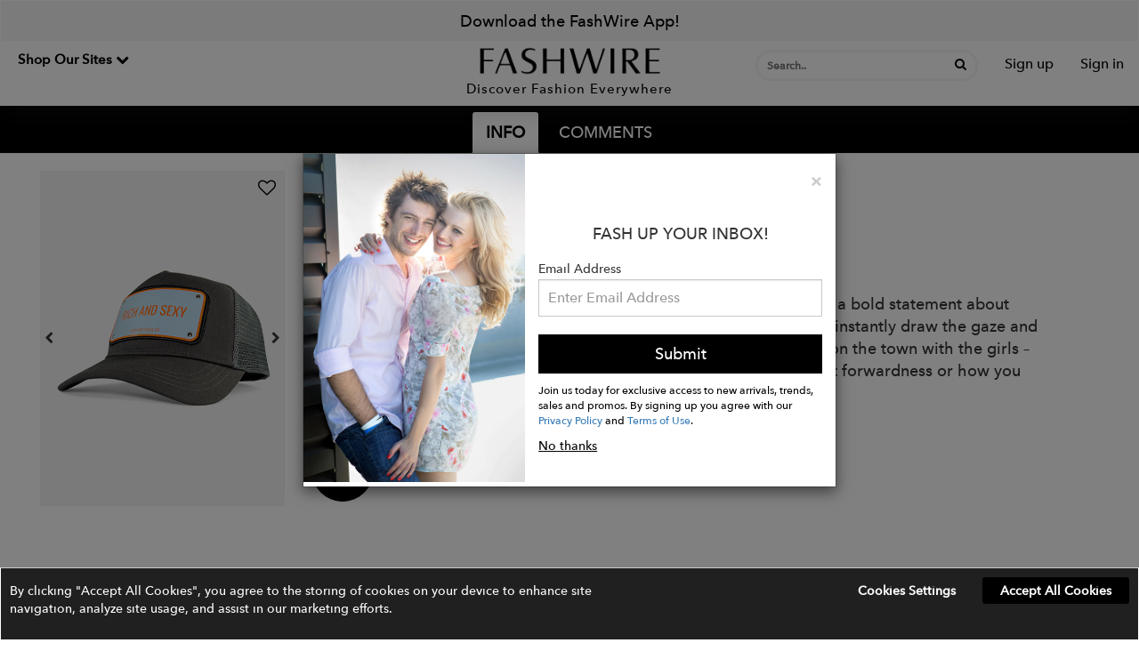

--- FILE ---
content_type: text/html; charset=UTF-8
request_url: https://fashwire.com/item/rich-and-sexy-cap
body_size: 21367
content:


<!DOCTYPE html>
<html lang="en">

<head>
    <meta http-equiv="Content-Type" content="text/html; charset=utf-8" />    <meta charset="utf-8">
    <meta http-equiv="X-UA-Compatible" content="IE=edge">
    <meta name="viewport" content='width=device-width, initial-scale=1.0, user-scalable=0'>
    <meta name="p:domain_verify" content="4ac0ed7d1f8a28afa6d4c6d25f26eaaa" />
    <!-- The above 3 meta tags *must* come first in the head; any other head content must come *after* these tags -->
    <meta property="og:image" content="/img/fw-icon.png">
    <link rel="shortcut icon" href="/img/fw-icon.png" />

    <link rel="icon" type="image/png" href="/img/fw-icon.png">


    <title> Fashwire </title>
    <meta name="description" content="Discover Fashion Everywhere">
    <a href="#main-navigation" class="skip-link" style="opacity: 0;">Skip to navigation</a>
    <!--Provide featuring news, reviews, playthroughs, and more - Originalityweb-->
    
	<link rel="stylesheet" type="text/css" href="/css/bootstrap.min.css"/>

	<link rel="stylesheet" type="text/css" href="/css/main.css?v=3.6"/>

	<link rel="stylesheet" type="text/css" href="/css/jquery-ui.css"/>

	<link rel="stylesheet" type="text/css" href="/css/sweetalert.css"/>

	<link rel="stylesheet" type="text/css" href="https://stackpath.bootstrapcdn.com/font-awesome/4.7.0/css/font-awesome.min.css"/>

	<link rel="stylesheet" type="text/css" href="/css/croppie.css"/>

	<link rel="stylesheet" type="text/css" href="/css/jquery-confirm.css"/>

	<link rel="stylesheet" type="text/css" href="/css/aos.css"/>

	<link rel="stylesheet" type="text/css" href="/css/mega-menu.css"/>

    <!--[if lt IE 9]>
        <script type="text/javascript" src="/js/html5shiv.min.js"></script><script type="text/javascript" src="/js/respond.min.js"></script>      <![endif]-->

    
    <!-- Global site tag (gtag.js) - Google Analytics -->

    <script async src="https://www.googletagmanager.com/gtag/js?id=UA-131247490-1"></script>

    <script>
        window.dataLayer = window.dataLayer || [];

        function gtag() {
            dataLayer.push(arguments);
        }

        gtag('js', new Date());



        gtag('config', 'UA-131247490-1');
    </script>
    <script async src="https://www.googletagmanager.com/gtag/js?id=AW-800791113"></script>
    <script>
        window.dataLayer = window.dataLayer || [];

        function gtag() {
            dataLayer.push(arguments);
        }
        gtag('js', new Date());
        gtag('config', 'AW-800791113');
    </script>
    <!-- Facebook Pixel Code -->

    <script>
        ! function(f, b, e, v, n, t, s)

        {
            if (f.fbq)
                return;
            n = f.fbq = function() {
                n.callMethod ?
                    n.callMethod.apply(n, arguments) : n.queue.push(arguments)
            };

            if (!f._fbq)
                f._fbq = n;
            n.push = n;
            n.loaded = !0;
            n.version = '2.0';

            n.queue = [];
            t = b.createElement(e);
            t.async = !0;

            t.src = v;
            s = b.getElementsByTagName(e)[0];

            s.parentNode.insertBefore(t, s)
        }(window, document, 'script',
            'https://connect.facebook.net/en_US/fbevents.js');

        fbq('init', '2230134607234083');

        fbq('track', 'PageView');
    </script>

    <!--        <noscript><img height="1" width="1" src="https://www.facebook.com/tr?id=2230134607234083&ev=PageView &noscript=1"/></noscript>-->

    <!-- End Facebook Pixel Code -->
    <script type="text/javascript" src="/js/jquery.min.js"></script></head>

<body>
        <div class="BodyNextDiv">
        <div class="loading" style="display:none;">Loading&#8230;</div>
        <header>
            <style>
    /* @import url(http://fonts.googleapis.com/css?family=Open+Sans:400,700); */

    body {
        font-family: 'Open Sans', 'sans-serif';
    }

    .mega-dropdown {
        position: static !important;
    }

    .mega-dropdown-menu {
        top: 40px;
        padding: 20px 0px;
        width: 100%;
        box-shadow: none;
        -webkit-box-shadow: none;
    }

    .mega-dropdown-menu>li>ul {
        padding: 0;
        margin: 0;
    }

    .mega-dropdown-menu>li>ul>li {
        list-style: none;
    }

    .mega-dropdown-menu>li>ul>li>a {
        display: block;
        color: #222;
        padding: 3px 5px;
    }

    .mega-dropdown-menu>li ul>li>a:hover,
    .mega-dropdown-menu>li ul>li>a:focus {
        text-decoration: none;
    }

    .mega-dropdown-menu .dropdown-header .dropdown-header-a {
        font-size: 18px;
        color: #000000;
        line-height: 30px;
        font-weight: 500;
    }

    .mega-dropdown-menu .dropdown-header {
        padding: 0px;
        position: relative;
    }

    .carousel-control {
        width: 30px;
        height: 30px;
        top: -35px;

    }

    .left.carousel-control {
        right: 30px;
        left: inherit;
    }

    .carousel-control .glyphicon-chevron-left,
    .carousel-control .glyphicon-chevron-right {
        font-size: 12px;
        background-color: #fff;
        line-height: 30px;
        text-shadow: none;
        color: #333;
        border: 1px solid #ddd;
    }

    .dropdown-header ul {
        display: none;
    }

    .dropdown-header:hover>ul {
        display: block !important;
        -webkit-animation: scale-in-ver-top 0.5s cubic-bezier(0.250, 0.460, 0.450, 0.940) both;
        animation: scale-in-ver-top 0.5s cubic-bezier(0.250, 0.460, 0.450, 0.940) both;
    }

    .dropdown-header ul {
        box-shadow: rgb(0 0 0 / 24%) 0px 3px 8px;
        padding: 15px;
        left: 15px;
        right: 0;
        position: absolute;
        z-index: 99999;
        background: #ffffff;
        width: 100%;
    }
</style>
<script>
    $(document).ready(function() {
        $(".mega-dropdown").hover(
            function() {
                $('.dropdown-menu', this).not('.in .dropdown-menu').stop(true, true).slideDown("400");
                $(this).toggleClass('open');
            },
            function() {
                $('.dropdown-menu', this).not('.in .dropdown-menu').stop(true, true).slideUp("400");
                $(this).toggleClass('open');
            }
        );
    });
</script>
<div style="position:relative;z-index: 5" class="header-test">
    <header class="navbar" id="secondary_nav_container" style="margin-bottom: 0px;border-radius: 0px;   box-shadow: 0 3px 25px 0 rgba(47,56,68,0.22);">
            <div class="hero">
                    <a aria-label="Fashwire" href="https://apps.apple.com/us/app/fashwire/id1212940345">Download the FashWire App!</a>
            </div>
<style>
    .header-dropdown {
        display: block;
        padding: 10px 18px;
        position: relative;

        width: 100%;
    }

    .header-dropdown span {
        font-size: 1.5rem;
        line-height: 1.33333333;
        font-weight: 700;
        color: #000000;
    }

    .header-dropdown span:hover {
        color: #000000;
    }

    .header-dropdown ul li p {
        padding: 0px 10px;
        /* font-family: 'AccentGraphic-Medium'; */
        font-size: 16px;
        position: relative;
        color: #000000;
        font-weight: 600;
        margin: 0px;
        margin-bottom: 1px;
    }

    .header-dropdown ul li p span {
        font-size: 13px;
        margin: 0px;
        font-weight: 400;
    }

    .header-dropdown ul li small {
        padding: 0px 12px 0px 10px;
        color: #9d9d9d;
        font-size: 12px;
        position: relative;
        top: -10px;
    }

    .header-dropdown ul li a {
        text-decoration: none;
        font-family: 'AvenirNextLTCom-Medium';
    }

    .header-dropdown ul {
        background: #ffffff;
        box-shadow: rgb(0 0 0 / 32%) 0px 1px 4px;
        border-radius: 5px;
        position: absolute;
        z-index: 9999;
        display: none;
        width: 390px;
            }

    .header-dropdown:hover>ul {
        display: block !important;
    }

    .header-dropdown li:hover>ul {
        display: block !important;
    }
</style>
<nav class="navbar navbar-default" role="navigation" id="main-navigation">
    <!-- Brand and toggle get grouped for better mobile display -->
    <div class="navbar-header" style="position:relative;">
        <ul class="nav navbar-nav navbar-left ApplyDesignerBtnWeb">
            <li style="position:relative;">
                <!--                <a class="navbar-brand company-name"  href="/users/home">
                    <span id="textLogo"  style="font-weight: 600;">FASHWIRE<span>&trade;</span></span>
                </a>-->
                <div class="header-dropdown" aria-haspopup="true" aria-expanded="false">
                    <span aria-haspopup="true" tabindex="0" role="button" aria-expanded="false">Shop Our Sites <i class="fa fa-chevron-down" aria-hidden="true"></i></span>
                                            <ul>
                            <li style="padding: 1rem 0rem 0rem 1rem;position: relative;top: 5px;">
                                <a aria-label="Discover top brands in menswear" tabindex="1" href="/men">
                                    <p>SHOP MENS</p>
                                    <small>Discover top brands in menswear</small>
                                </a>
                            </li>
                            <li style="padding: 0 1rem 0.4rem 1rem;">
                                <a aria-label="Discover Beauty Everywhere" tabindex="1" href="https://www.glosswire.com/" target="_blank">
                                    <p>SHOP GLOSSWIRE</p>
                                    <small>Discover Beauty Everywhere</small>
                                </a>
                            </li>
                            <li style="padding: 0rem 1rem 0rem 1rem;">
                                <a aria-label="Discover Pets Everywhere" tabindex="1" href="https://www.pawwire.com/" target="_blank">
                                    <p>SHOP PAWWIRE</p>
                                    <small>Discover Pets Everywhere</small>
                                </a>
                            </li>
                        </ul>
                                    </div>
            </li>
        </ul>
        <a aria-label="Discover Fashion Everywhere" class="navbar-brand NavHeaderPadding OnlyMobileLogo" href="/users/women_home">
            <!--            <span id="textLogoMobile">FASHWIRE<span>&trade;</span></span>-->
            <img src="/img/fwwebsite.png" alt="Discover Fashion Everywhere" />
            <p>Discover Fashion Everywhere</p>
        </a>

        <div class="MobileTopMenu">
            <a id="MobileSraechBtn" aria-label="Search" role="button"><i class="fa fa-search" aria-hidden="true"></i></a>
                                                <a href="javascript:void(0);" role="button" onclick="$('#SignupPopup').modal('show');" id="signup-btn" aria-label="Sign up">Sign up</a>
                                <a href="javascript:void(0);" role="button" onclick="$('#LoginPopup').modal('show');" id="signin-btn" aria-label="Sign in">Sign in</a>
                    </div>
    </div>
    <!-- Collect the nav links, forms, and other content for toggling -->
    <div class="collapse navbar-collapse">
        <a aria-label="Discover Fashion Everywhere" style="position: absolute;top: 30px;transform: translate(-50%, -50%);left: 50%;padding: 0px 15px;" class="navbar-brand NavHeaderPadding OnlyWebLogo" href="/users/women_home">
            <!--            <span id="textLogo"  style="font-weight: 600;">FASHWIRE<span>&trade;</span></span>-->
            <img src="/img/fwwebsite.png" alt="Discover Fashion Everywhere" />
            <p>Discover Fashion Everywhere</p>
        </a>
        <ul class="nav navbar-nav navbar-right WebTopMenu">
            <li>
                <form style="position: relative;" id="serachForm" role="search" action="javascript:void(0);">
                    <div style="position: absolute; right: 28px; top: 6px;">
                        <button type="submit" aria-label="Search" style="background: transparent; border: none; padding: 0;">
                            <i class="fa fa-search searchbtn" aria-hidden="true"></i>
                        </button>
                    </div>
                    <input type="text" class="mobile-view-tag" id="item-search" name="search" placeholder="Search.." aria-label="Search input" tabindex="0">
                    <div class="searchDropdown" role="listbox"></div>
                </form>
            </li>

                                                <li><a class="text1" role="button" href="javascript:void(0);" onclick="$('#SignupPopup').modal('show');" id="signup-btn" aria-label="Sign up">Sign up</a></li>
                                <li><a class="text1" role="button" style="border-left: 0px;" href="javascript:void(0);" onclick="$('#LoginPopup').modal('show');" id="signin-btn" aria-label="Sign in">Sign in</a></li>
                    </ul>
    </div><!-- /.navbar-collapse -->
</nav>

<div style="position:relative;" id="MobileSearchContainer" role="search">
    <input type="text" class="form-control mobile-view-tag" id="MobileSearchInput" placeholder="Search.." tabindex="0">
    <div class="MobilesearchDropdown"></div>
    <a id="MobileSraechBtnClose" role="button"><i class="fa fa-times" aria-hidden="true"></i></a>
</div>
<style>
    .mobileDropDown:hover {
        color: #000000 !important;
    }

    .navbar-default .navbar-nav>li>a {
        color: #000000;
        border: 0;
    }

    .navbar-sticky {
        position: fixed;
        top: 0;
        left: 0;
        width: 100%;
        -webkit-transition: all 0.2s ease;
        transition: all 0.2s ease;
    }

    .searchbtn {
        color: #000000;
        font-size: 14px;
    }

    .cross-btn {
        color: #000000;
    }

    .hero {
        padding: 10px;
        background: #cccccc38;
        text-align: center;
    }

    .hero a {
        color: #000000;
        font-size: 18px;
        font-weight: 500;
        text-decoration: none;
    }
</style>        <!-- Main Navigation-->
        <!-- <nav class="site-menu navbar-menu" style="">
            <ul>
                <li class="has-megamenu ">
                    <a target="_self" href="/users/women_home" aria-label="Home"><span>Home</span></a>
                </li>



                                    <li class="menuForMobile ">
                        <a href="javascript:void(0);" class="show-women-menu" aria-label="Women" target="_self" aria-haspopup="true"><span>SHOP</span></a>
                    </li>
                    <li class="dropdown mega-dropdown menuForWeb ">
                        <a aria-label="Women" target="_self" aria-haspopup="true" aria-expanded="false" id="womenMenu" href="/">SHOP</a>
                        <div class="dropdown-menu mega-dropdown-menu">
                                                            <div class="col-sm-3">
                                    <ul role="menu" aria-labelledby="womenMenu" id="womenDropdown" hidden>
                                        <li class="dropdown-header">
                                            <a aria-label="Activewear" target="_self" class="dropdown-header-a" href="/category/activewear-1">
                                                Activewear                                            </a>
                                                                                    </li>
                                    </ul>
                                </div>
                                                            <div class="col-sm-3">
                                    <ul role="menu" aria-labelledby="womenMenu" id="womenDropdown" hidden>
                                        <li class="dropdown-header">
                                            <a aria-label="Bags & Totes" target="_self" class="dropdown-header-a" href="/category/bags-totes">
                                                Bags & Totes                                            </a>
                                                                                            <i class="fa fa-chevron-right" aria-hidden="true" role="presentation"></i>
                                                <ul>
                                                                                                            <li>
                                                            <a aria-label="Backpacks" target="_self" href="/category/backpacks">
                                                                Backpacks                                                            </a>
                                                        </li>
                                                                                                            <li>
                                                            <a aria-label="Belt Bags" target="_self" href="/category/belt-bags">
                                                                Belt Bags                                                            </a>
                                                        </li>
                                                                                                            <li>
                                                            <a aria-label="Cosmetic Bags" target="_self" href="/category/cosmetic-bags">
                                                                Cosmetic Bags                                                            </a>
                                                        </li>
                                                                                                            <li>
                                                            <a aria-label="Duffel Bags" target="_self" href="/category/duffel-bags">
                                                                Duffel Bags                                                            </a>
                                                        </li>
                                                                                                            <li>
                                                            <a aria-label="Messenger Bags" target="_self" href="/category/messenger-bags">
                                                                Messenger Bags                                                            </a>
                                                        </li>
                                                                                                            <li>
                                                            <a aria-label="Straw Bags" target="_self" href="/category/straw-bags">
                                                                Straw Bags                                                            </a>
                                                        </li>
                                                                                                            <li>
                                                            <a aria-label="Tote Bags" target="_self" href="/category/tote-bags">
                                                                Tote Bags                                                            </a>
                                                        </li>
                                                                                                            <li>
                                                            <a aria-label="Camera Bags" target="_self" href="/category/camera-bags">
                                                                Camera Bags                                                            </a>
                                                        </li>
                                                                                                            <li>
                                                            <a aria-label="Transparent Bags" target="_self" href="/category/transparent-bags">
                                                                Transparent Bags                                                            </a>
                                                        </li>
                                                                                                            <li>
                                                            <a aria-label="Fabric Bags" target="_self" href="/category/fabric-bags">
                                                                Fabric Bags                                                            </a>
                                                        </li>
                                                                                                            <li>
                                                            <a aria-label="Accessories" target="_self" href="/category/accessories">
                                                                Accessories                                                            </a>
                                                        </li>
                                                                                                    </ul>
                                                                                    </li>
                                    </ul>
                                </div>
                                                            <div class="col-sm-3">
                                    <ul role="menu" aria-labelledby="womenMenu" id="womenDropdown" hidden>
                                        <li class="dropdown-header">
                                            <a aria-label="Belts" target="_self" class="dropdown-header-a" href="/category/belts">
                                                Belts                                            </a>
                                                                                    </li>
                                    </ul>
                                </div>
                                                            <div class="col-sm-3">
                                    <ul role="menu" aria-labelledby="womenMenu" id="womenDropdown" hidden>
                                        <li class="dropdown-header">
                                            <a aria-label="Blazers" target="_self" class="dropdown-header-a" href="/category/blazers-1">
                                                Blazers                                            </a>
                                                                                    </li>
                                    </ul>
                                </div>
                                                            <div class="col-sm-3">
                                    <ul role="menu" aria-labelledby="womenMenu" id="womenDropdown" hidden>
                                        <li class="dropdown-header">
                                            <a aria-label="Coats" target="_self" class="dropdown-header-a" href="/category/coats-1">
                                                Coats                                            </a>
                                                                                    </li>
                                    </ul>
                                </div>
                                                            <div class="col-sm-3">
                                    <ul role="menu" aria-labelledby="womenMenu" id="womenDropdown" hidden>
                                        <li class="dropdown-header">
                                            <a aria-label="Denim" target="_self" class="dropdown-header-a" href="/category/denim-1">
                                                Denim                                            </a>
                                                                                    </li>
                                    </ul>
                                </div>
                                                            <div class="col-sm-3">
                                    <ul role="menu" aria-labelledby="womenMenu" id="womenDropdown" hidden>
                                        <li class="dropdown-header">
                                            <a aria-label="Dresses" target="_self" class="dropdown-header-a" href="/category/dresses">
                                                Dresses                                            </a>
                                                                                    </li>
                                    </ul>
                                </div>
                                                            <div class="col-sm-3">
                                    <ul role="menu" aria-labelledby="womenMenu" id="womenDropdown" hidden>
                                        <li class="dropdown-header">
                                            <a aria-label="Face Masks" target="_self" class="dropdown-header-a" href="/category/face-masks">
                                                Face Masks                                            </a>
                                                                                    </li>
                                    </ul>
                                </div>
                                                            <div class="col-sm-3">
                                    <ul role="menu" aria-labelledby="womenMenu" id="womenDropdown" hidden>
                                        <li class="dropdown-header">
                                            <a aria-label="Fine Jewelry" target="_self" class="dropdown-header-a" href="/category/fine-jewelry">
                                                Fine Jewelry                                            </a>
                                                                                            <i class="fa fa-chevron-right" aria-hidden="true" role="presentation"></i>
                                                <ul>
                                                                                                            <li>
                                                            <a aria-label="Bracelets" target="_self" href="/category/bracelets-fine-jewelry">
                                                                Bracelets                                                            </a>
                                                        </li>
                                                                                                            <li>
                                                            <a aria-label="Necklaces" target="_self" href="/category/necklaces-fine-jewelry">
                                                                Necklaces                                                            </a>
                                                        </li>
                                                                                                            <li>
                                                            <a aria-label="Earrings" target="_self" href="/category/earrings-fine-jewelry">
                                                                Earrings                                                            </a>
                                                        </li>
                                                                                                            <li>
                                                            <a aria-label="Rings" target="_self" href="/category/rings-fine-jewelry">
                                                                Rings                                                            </a>
                                                        </li>
                                                                                                    </ul>
                                                                                    </li>
                                    </ul>
                                </div>
                                                            <div class="col-sm-3">
                                    <ul role="menu" aria-labelledby="womenMenu" id="womenDropdown" hidden>
                                        <li class="dropdown-header">
                                            <a aria-label="Gloves" target="_self" class="dropdown-header-a" href="/category/gloves">
                                                Gloves                                            </a>
                                                                                    </li>
                                    </ul>
                                </div>
                                                            <div class="col-sm-3">
                                    <ul role="menu" aria-labelledby="womenMenu" id="womenDropdown" hidden>
                                        <li class="dropdown-header">
                                            <a aria-label="Handbags" target="_self" class="dropdown-header-a" href="/category/handbags">
                                                Handbags                                            </a>
                                                                                            <i class="fa fa-chevron-right" aria-hidden="true" role="presentation"></i>
                                                <ul>
                                                                                                            <li>
                                                            <a aria-label="Bucket Bags" target="_self" href="/category/bucket-bags">
                                                                Bucket Bags                                                            </a>
                                                        </li>
                                                                                                            <li>
                                                            <a aria-label="Clutches" target="_self" href="/category/clutches">
                                                                Clutches                                                            </a>
                                                        </li>
                                                                                                            <li>
                                                            <a aria-label="Crossbody Bags" target="_self" href="/category/crossbody-bags">
                                                                Crossbody Bags                                                            </a>
                                                        </li>
                                                                                                            <li>
                                                            <a aria-label="Hobo Bags" target="_self" href="/category/hobo-bags">
                                                                Hobo Bags                                                            </a>
                                                        </li>
                                                                                                            <li>
                                                            <a aria-label="Mini Bags" target="_self" href="/category/mini-bags">
                                                                Mini Bags                                                            </a>
                                                        </li>
                                                                                                            <li>
                                                            <a aria-label="Pouch Bag" target="_self" href="/category/pouch-bag">
                                                                Pouch Bag                                                            </a>
                                                        </li>
                                                                                                            <li>
                                                            <a aria-label="Satchels" target="_self" href="/category/satchels">
                                                                Satchels                                                            </a>
                                                        </li>
                                                                                                            <li>
                                                            <a aria-label="Shoulder Bags" target="_self" href="/category/shoulder-bags">
                                                                Shoulder Bags                                                            </a>
                                                        </li>
                                                                                                            <li>
                                                            <a aria-label="Wristlets" target="_self" href="/category/wristlets">
                                                                Wristlets                                                            </a>
                                                        </li>
                                                                                                    </ul>
                                                                                    </li>
                                    </ul>
                                </div>
                                                            <div class="col-sm-3">
                                    <ul role="menu" aria-labelledby="womenMenu" id="womenDropdown" hidden>
                                        <li class="dropdown-header">
                                            <a aria-label="Hats" target="_self" class="dropdown-header-a" href="/category/hats-1">
                                                Hats                                            </a>
                                                                                    </li>
                                    </ul>
                                </div>
                                                            <div class="col-sm-3">
                                    <ul role="menu" aria-labelledby="womenMenu" id="womenDropdown" hidden>
                                        <li class="dropdown-header">
                                            <a aria-label="Jackets" target="_self" class="dropdown-header-a" href="/category/jackets-1">
                                                Jackets                                            </a>
                                                                                    </li>
                                    </ul>
                                </div>
                                                            <div class="col-sm-3">
                                    <ul role="menu" aria-labelledby="womenMenu" id="womenDropdown" hidden>
                                        <li class="dropdown-header">
                                            <a aria-label="Jewelry" target="_self" class="dropdown-header-a" href="/category/jewelry">
                                                Jewelry                                            </a>
                                                                                            <i class="fa fa-chevron-right" aria-hidden="true" role="presentation"></i>
                                                <ul>
                                                                                                            <li>
                                                            <a aria-label="Bracelets" target="_self" href="/category/bracelets">
                                                                Bracelets                                                            </a>
                                                        </li>
                                                                                                            <li>
                                                            <a aria-label="Necklaces" target="_self" href="/category/necklaces">
                                                                Necklaces                                                            </a>
                                                        </li>
                                                                                                            <li>
                                                            <a aria-label="Earrings" target="_self" href="/category/earrings">
                                                                Earrings                                                            </a>
                                                        </li>
                                                                                                            <li>
                                                            <a aria-label="Rings" target="_self" href="/category/rings">
                                                                Rings                                                            </a>
                                                        </li>
                                                                                                            <li>
                                                            <a aria-label="Charms & Pendants " target="_self" href="/category/charms-pendants">
                                                                Charms & Pendants                                                             </a>
                                                        </li>
                                                                                                            <li>
                                                            <a aria-label="Hair Accessories " target="_self" href="/category/hair-accessories">
                                                                Hair Accessories                                                             </a>
                                                        </li>
                                                                                                    </ul>
                                                                                    </li>
                                    </ul>
                                </div>
                                                            <div class="col-sm-3">
                                    <ul role="menu" aria-labelledby="womenMenu" id="womenDropdown" hidden>
                                        <li class="dropdown-header">
                                            <a aria-label="Jumpsuits & Sets" target="_self" class="dropdown-header-a" href="/category/jumpsuits-sets">
                                                Jumpsuits & Sets                                            </a>
                                                                                    </li>
                                    </ul>
                                </div>
                                                            <div class="col-sm-3">
                                    <ul role="menu" aria-labelledby="womenMenu" id="womenDropdown" hidden>
                                        <li class="dropdown-header">
                                            <a aria-label="Leggings" target="_self" class="dropdown-header-a" href="/category/leggings">
                                                Leggings                                            </a>
                                                                                    </li>
                                    </ul>
                                </div>
                                                            <div class="col-sm-3">
                                    <ul role="menu" aria-labelledby="womenMenu" id="womenDropdown" hidden>
                                        <li class="dropdown-header">
                                            <a aria-label="Lingerie & Sleepwear" target="_self" class="dropdown-header-a" href="/category/lingerie-sleepwear">
                                                Lingerie & Sleepwear                                            </a>
                                                                                    </li>
                                    </ul>
                                </div>
                                                            <div class="col-sm-3">
                                    <ul role="menu" aria-labelledby="womenMenu" id="womenDropdown" hidden>
                                        <li class="dropdown-header">
                                            <a aria-label="Loungewear" target="_self" class="dropdown-header-a" href="/category/loungewear">
                                                Loungewear                                            </a>
                                                                                    </li>
                                    </ul>
                                </div>
                                                            <div class="col-sm-3">
                                    <ul role="menu" aria-labelledby="womenMenu" id="womenDropdown" hidden>
                                        <li class="dropdown-header">
                                            <a aria-label="Rompers & Bodysuits" target="_self" class="dropdown-header-a" href="/category/rompers-bodysuits">
                                                Rompers & Bodysuits                                            </a>
                                                                                    </li>
                                    </ul>
                                </div>
                                                            <div class="col-sm-3">
                                    <ul role="menu" aria-labelledby="womenMenu" id="womenDropdown" hidden>
                                        <li class="dropdown-header">
                                            <a aria-label="Scarves & Wraps" target="_self" class="dropdown-header-a" href="/category/scarves-wraps">
                                                Scarves & Wraps                                            </a>
                                                                                    </li>
                                    </ul>
                                </div>
                                                            <div class="col-sm-3">
                                    <ul role="menu" aria-labelledby="womenMenu" id="womenDropdown" hidden>
                                        <li class="dropdown-header">
                                            <a aria-label="Shoes" target="_self" class="dropdown-header-a" href="/category/shoes-1">
                                                Shoes                                            </a>
                                                                                            <i class="fa fa-chevron-right" aria-hidden="true" role="presentation"></i>
                                                <ul>
                                                                                                            <li>
                                                            <a aria-label="Boots" target="_self" href="/category/boots">
                                                                Boots                                                            </a>
                                                        </li>
                                                                                                            <li>
                                                            <a aria-label="Flats" target="_self" href="/category/flats">
                                                                Flats                                                            </a>
                                                        </li>
                                                                                                            <li>
                                                            <a aria-label="Heels" target="_self" href="/category/heels">
                                                                Heels                                                            </a>
                                                        </li>
                                                                                                            <li>
                                                            <a aria-label="Mules & Slides" target="_self" href="/category/mules-slides">
                                                                Mules & Slides                                                            </a>
                                                        </li>
                                                                                                            <li>
                                                            <a aria-label="Oxfords & Loafers" target="_self" href="/category/oxfords-loafers">
                                                                Oxfords & Loafers                                                            </a>
                                                        </li>
                                                                                                            <li>
                                                            <a aria-label="Sandals" target="_self" href="/category/sandals">
                                                                Sandals                                                            </a>
                                                        </li>
                                                                                                            <li>
                                                            <a aria-label="Sneakers & Athletic" target="_self" href="/category/sneakers-athletic">
                                                                Sneakers & Athletic                                                            </a>
                                                        </li>
                                                                                                            <li>
                                                            <a aria-label="Wedges" target="_self" href="/category/wedges">
                                                                Wedges                                                            </a>
                                                        </li>
                                                                                                            <li>
                                                            <a aria-label="Short Boots" target="_self" href="/category/short-boots">
                                                                Short Boots                                                            </a>
                                                        </li>
                                                                                                    </ul>
                                                                                    </li>
                                    </ul>
                                </div>
                                                            <div class="col-sm-3">
                                    <ul role="menu" aria-labelledby="womenMenu" id="womenDropdown" hidden>
                                        <li class="dropdown-header">
                                            <a aria-label="Shorts" target="_self" class="dropdown-header-a" href="/category/shorts-1">
                                                Shorts                                            </a>
                                                                                    </li>
                                    </ul>
                                </div>
                                                            <div class="col-sm-3">
                                    <ul role="menu" aria-labelledby="womenMenu" id="womenDropdown" hidden>
                                        <li class="dropdown-header">
                                            <a aria-label="Skirts" target="_self" class="dropdown-header-a" href="/category/skirts">
                                                Skirts                                            </a>
                                                                                    </li>
                                    </ul>
                                </div>
                                                            <div class="col-sm-3">
                                    <ul role="menu" aria-labelledby="womenMenu" id="womenDropdown" hidden>
                                        <li class="dropdown-header">
                                            <a aria-label="Socks & Stockings" target="_self" class="dropdown-header-a" href="/category/socks-stockings">
                                                Socks & Stockings                                            </a>
                                                                                    </li>
                                    </ul>
                                </div>
                                                            <div class="col-sm-3">
                                    <ul role="menu" aria-labelledby="womenMenu" id="womenDropdown" hidden>
                                        <li class="dropdown-header">
                                            <a aria-label="Sunglasses" target="_self" class="dropdown-header-a" href="/category/sunglasses-women">
                                                Sunglasses                                            </a>
                                                                                    </li>
                                    </ul>
                                </div>
                                                            <div class="col-sm-3">
                                    <ul role="menu" aria-labelledby="womenMenu" id="womenDropdown" hidden>
                                        <li class="dropdown-header">
                                            <a aria-label="Sweaters & Knits" target="_self" class="dropdown-header-a" href="/category/sweaters-knits">
                                                Sweaters & Knits                                            </a>
                                                                                    </li>
                                    </ul>
                                </div>
                                                            <div class="col-sm-3">
                                    <ul role="menu" aria-labelledby="womenMenu" id="womenDropdown" hidden>
                                        <li class="dropdown-header">
                                            <a aria-label="Sweatshirts" target="_self" class="dropdown-header-a" href="/category/sweatshirts">
                                                Sweatshirts                                            </a>
                                                                                    </li>
                                    </ul>
                                </div>
                                                            <div class="col-sm-3">
                                    <ul role="menu" aria-labelledby="womenMenu" id="womenDropdown" hidden>
                                        <li class="dropdown-header">
                                            <a aria-label="Swimsuits & Cover-ups" target="_self" class="dropdown-header-a" href="/category/swimsuits-cover-ups">
                                                Swimsuits & Cover-ups                                            </a>
                                                                                    </li>
                                    </ul>
                                </div>
                                                            <div class="col-sm-3">
                                    <ul role="menu" aria-labelledby="womenMenu" id="womenDropdown" hidden>
                                        <li class="dropdown-header">
                                            <a aria-label="Tees" target="_self" class="dropdown-header-a" href="/category/tees-1">
                                                Tees                                            </a>
                                                                                    </li>
                                    </ul>
                                </div>
                                                            <div class="col-sm-3">
                                    <ul role="menu" aria-labelledby="womenMenu" id="womenDropdown" hidden>
                                        <li class="dropdown-header">
                                            <a aria-label="Tops" target="_self" class="dropdown-header-a" href="/category/tops">
                                                Tops                                            </a>
                                                                                    </li>
                                    </ul>
                                </div>
                                                            <div class="col-sm-3">
                                    <ul role="menu" aria-labelledby="womenMenu" id="womenDropdown" hidden>
                                        <li class="dropdown-header">
                                            <a aria-label="Trousers" target="_self" class="dropdown-header-a" href="/category/trousers-1">
                                                Trousers                                            </a>
                                                                                    </li>
                                    </ul>
                                </div>
                                                            <div class="col-sm-3">
                                    <ul role="menu" aria-labelledby="womenMenu" id="womenDropdown" hidden>
                                        <li class="dropdown-header">
                                            <a aria-label="Wallets" target="_self" class="dropdown-header-a" href="/category/wallets-women">
                                                Wallets                                            </a>
                                                                                    </li>
                                    </ul>
                                </div>
                                                            <div class="col-sm-3">
                                    <ul role="menu" aria-labelledby="womenMenu" id="womenDropdown" hidden>
                                        <li class="dropdown-header">
                                            <a aria-label="Watches" target="_self" class="dropdown-header-a" href="/category/watches">
                                                Watches                                            </a>
                                                                                    </li>
                                    </ul>
                                </div>
                                                        <div class="col-sm-3">
                                <ul role="menu" aria-labelledby="womenMenu" id="womenDropdown">
                                    <li class="dropdown-header">
                                        <a target="_self" aria-label="Men" class="dropdown-header-a" href="/men">
                                            Mens
                                        </a>
                                    </li>
                                </ul>
                            </div>
                        </div>
                    </li>

                


                                                    <li class="has-megamenu ">

                        <a target="_self" href="/designers" aria-label="DESIGNERS" target="_self"><span>DESIGNERS</span></a>

                    </li>
                                                                                                                    <li class="">
                        <a target="_self" href="/spotlight" aria-label="SPOTLIGHT" target="_self"><span>SPOTLIGHT</span></a>
                    </li>
                                <li class="">
                    <a target="_self" href="/press" aria-label="PRESS" target="_self"><span>PRESS </span></a>
                </li>
                <li class="">
                    <a target="_self" href="/feed" aria-label="FEED" target="_self"><span>FEED</span></a>
                </li>

                <li class="">
                    <a target="_self" href="/pitch-competition" aria-label="FASHPITCH" target="_self"><span>FASHPITCH</span></a>
                </li>

                
                              <li>
                    <a href="/membership" aria-label="MEMBERSHIP" target="_self"><span>MEMBERSHIP</span></a>
                </li> 
                

            </ul>
        </nav> -->
    </header>
</div>

<!-- <div class="mobile-toggle-menu-women" style="height: 100vh;
     background: #0000009e;
     position: fixed;
     width: 100%;
     z-index: 99999;display: none;">

    <ul style="list-style: none;
        height: 81vh;
        overflow: auto;
        background: #ffffff;
        padding: 10px;">
        <li>
            <h5 class="closeMobileMenus" style="text-align: center;
                font-size: 27px;
                margin-top: 0;">
                <i class="fa fa-times-circle-o" aria-hidden="true"></i>
            </h5>
        </li>

        <li style="padding: 15px 0px;
            background: #cccccc61;
            text-align: center;">
            <a aria-label="Women" target="_self" href="/" style="font-size: 18px;
               font-weight: 500;
               color: #606975;">
                Women
            </a>

        </li>
        
            <li style="position: relative;">
                <a aria-label="Activewear" target="_self" href="/category/activewear-1" style="font-size: 18px;
                   font-weight: 500;
                   color: #606975;">
                    Activewear                </a>
                            </li>

        
            <li style="position: relative;">
                <a aria-label="Bags & Totes" target="_self" href="/category/bags-totes" style="font-size: 18px;
                   font-weight: 500;
                   color: #606975;">
                    Bags & Totes                </a>
                                    <span style="position: absolute;
                          right: 4px;
                          top: 10px;
                          width: 60px;
                          text-align: right;" class="toggleSubMenu">
                        <i class="fa fa-chevron-down" aria-hidden="true"></i>
                    </span>

                    <ul style="list-style: none;margin: 15px 0px;display: none;padding: 0">
                                                    <li style="
                                padding: 5px 10px;
                                background: #eaeaea30!important;
                                ">
                                <a aria-label="Backpacks" target="_self" href="/category/backpacks" style="font-size: 15px;
                                   color: #606975;
                                   font-weight: 500;">
                                    Backpacks                                </a>
                            </li>
                                                    <li style="
                                padding: 5px 10px;
                                background: #eaeaea30!important;
                                ">
                                <a aria-label="Belt Bags" target="_self" href="/category/belt-bags" style="font-size: 15px;
                                   color: #606975;
                                   font-weight: 500;">
                                    Belt Bags                                </a>
                            </li>
                                                    <li style="
                                padding: 5px 10px;
                                background: #eaeaea30!important;
                                ">
                                <a aria-label="Cosmetic Bags" target="_self" href="/category/cosmetic-bags" style="font-size: 15px;
                                   color: #606975;
                                   font-weight: 500;">
                                    Cosmetic Bags                                </a>
                            </li>
                                                    <li style="
                                padding: 5px 10px;
                                background: #eaeaea30!important;
                                ">
                                <a aria-label="Duffel Bags" target="_self" href="/category/duffel-bags" style="font-size: 15px;
                                   color: #606975;
                                   font-weight: 500;">
                                    Duffel Bags                                </a>
                            </li>
                                                    <li style="
                                padding: 5px 10px;
                                background: #eaeaea30!important;
                                ">
                                <a aria-label="Messenger Bags" target="_self" href="/category/messenger-bags" style="font-size: 15px;
                                   color: #606975;
                                   font-weight: 500;">
                                    Messenger Bags                                </a>
                            </li>
                                                    <li style="
                                padding: 5px 10px;
                                background: #eaeaea30!important;
                                ">
                                <a aria-label="Straw Bags" target="_self" href="/category/straw-bags" style="font-size: 15px;
                                   color: #606975;
                                   font-weight: 500;">
                                    Straw Bags                                </a>
                            </li>
                                                    <li style="
                                padding: 5px 10px;
                                background: #eaeaea30!important;
                                ">
                                <a aria-label="Tote Bags" target="_self" href="/category/tote-bags" style="font-size: 15px;
                                   color: #606975;
                                   font-weight: 500;">
                                    Tote Bags                                </a>
                            </li>
                                                    <li style="
                                padding: 5px 10px;
                                background: #eaeaea30!important;
                                ">
                                <a aria-label="Camera Bags" target="_self" href="/category/camera-bags" style="font-size: 15px;
                                   color: #606975;
                                   font-weight: 500;">
                                    Camera Bags                                </a>
                            </li>
                                                    <li style="
                                padding: 5px 10px;
                                background: #eaeaea30!important;
                                ">
                                <a aria-label="Transparent Bags" target="_self" href="/category/transparent-bags" style="font-size: 15px;
                                   color: #606975;
                                   font-weight: 500;">
                                    Transparent Bags                                </a>
                            </li>
                                                    <li style="
                                padding: 5px 10px;
                                background: #eaeaea30!important;
                                ">
                                <a aria-label="Fabric Bags" target="_self" href="/category/fabric-bags" style="font-size: 15px;
                                   color: #606975;
                                   font-weight: 500;">
                                    Fabric Bags                                </a>
                            </li>
                                                    <li style="
                                padding: 5px 10px;
                                background: #eaeaea30!important;
                                ">
                                <a aria-label="Accessories" target="_self" href="/category/accessories" style="font-size: 15px;
                                   color: #606975;
                                   font-weight: 500;">
                                    Accessories                                </a>
                            </li>
                                            </ul>
                            </li>

        
            <li style="position: relative;">
                <a aria-label="Belts" target="_self" href="/category/belts" style="font-size: 18px;
                   font-weight: 500;
                   color: #606975;">
                    Belts                </a>
                            </li>

        
            <li style="position: relative;">
                <a aria-label="Blazers" target="_self" href="/category/blazers-1" style="font-size: 18px;
                   font-weight: 500;
                   color: #606975;">
                    Blazers                </a>
                            </li>

        
            <li style="position: relative;">
                <a aria-label="Coats" target="_self" href="/category/coats-1" style="font-size: 18px;
                   font-weight: 500;
                   color: #606975;">
                    Coats                </a>
                            </li>

        
            <li style="position: relative;">
                <a aria-label="Denim" target="_self" href="/category/denim-1" style="font-size: 18px;
                   font-weight: 500;
                   color: #606975;">
                    Denim                </a>
                            </li>

        
            <li style="position: relative;">
                <a aria-label="Dresses" target="_self" href="/category/dresses" style="font-size: 18px;
                   font-weight: 500;
                   color: #606975;">
                    Dresses                </a>
                            </li>

        
            <li style="position: relative;">
                <a aria-label="Face Masks" target="_self" href="/category/face-masks" style="font-size: 18px;
                   font-weight: 500;
                   color: #606975;">
                    Face Masks                </a>
                            </li>

        
            <li style="position: relative;">
                <a aria-label="Fine Jewelry" target="_self" href="/category/fine-jewelry" style="font-size: 18px;
                   font-weight: 500;
                   color: #606975;">
                    Fine Jewelry                </a>
                                    <span style="position: absolute;
                          right: 4px;
                          top: 10px;
                          width: 60px;
                          text-align: right;" class="toggleSubMenu">
                        <i class="fa fa-chevron-down" aria-hidden="true"></i>
                    </span>

                    <ul style="list-style: none;margin: 15px 0px;display: none;padding: 0">
                                                    <li style="
                                padding: 5px 10px;
                                background: #eaeaea30!important;
                                ">
                                <a aria-label="Bracelets" target="_self" href="/category/bracelets-fine-jewelry" style="font-size: 15px;
                                   color: #606975;
                                   font-weight: 500;">
                                    Bracelets                                </a>
                            </li>
                                                    <li style="
                                padding: 5px 10px;
                                background: #eaeaea30!important;
                                ">
                                <a aria-label="Necklaces" target="_self" href="/category/necklaces-fine-jewelry" style="font-size: 15px;
                                   color: #606975;
                                   font-weight: 500;">
                                    Necklaces                                </a>
                            </li>
                                                    <li style="
                                padding: 5px 10px;
                                background: #eaeaea30!important;
                                ">
                                <a aria-label="Earrings" target="_self" href="/category/earrings-fine-jewelry" style="font-size: 15px;
                                   color: #606975;
                                   font-weight: 500;">
                                    Earrings                                </a>
                            </li>
                                                    <li style="
                                padding: 5px 10px;
                                background: #eaeaea30!important;
                                ">
                                <a aria-label="Rings" target="_self" href="/category/rings-fine-jewelry" style="font-size: 15px;
                                   color: #606975;
                                   font-weight: 500;">
                                    Rings                                </a>
                            </li>
                                            </ul>
                            </li>

        
            <li style="position: relative;">
                <a aria-label="Gloves" target="_self" href="/category/gloves" style="font-size: 18px;
                   font-weight: 500;
                   color: #606975;">
                    Gloves                </a>
                            </li>

        
            <li style="position: relative;">
                <a aria-label="Handbags" target="_self" href="/category/handbags" style="font-size: 18px;
                   font-weight: 500;
                   color: #606975;">
                    Handbags                </a>
                                    <span style="position: absolute;
                          right: 4px;
                          top: 10px;
                          width: 60px;
                          text-align: right;" class="toggleSubMenu">
                        <i class="fa fa-chevron-down" aria-hidden="true"></i>
                    </span>

                    <ul style="list-style: none;margin: 15px 0px;display: none;padding: 0">
                                                    <li style="
                                padding: 5px 10px;
                                background: #eaeaea30!important;
                                ">
                                <a aria-label="Bucket Bags" target="_self" href="/category/bucket-bags" style="font-size: 15px;
                                   color: #606975;
                                   font-weight: 500;">
                                    Bucket Bags                                </a>
                            </li>
                                                    <li style="
                                padding: 5px 10px;
                                background: #eaeaea30!important;
                                ">
                                <a aria-label="Clutches" target="_self" href="/category/clutches" style="font-size: 15px;
                                   color: #606975;
                                   font-weight: 500;">
                                    Clutches                                </a>
                            </li>
                                                    <li style="
                                padding: 5px 10px;
                                background: #eaeaea30!important;
                                ">
                                <a aria-label="Crossbody Bags" target="_self" href="/category/crossbody-bags" style="font-size: 15px;
                                   color: #606975;
                                   font-weight: 500;">
                                    Crossbody Bags                                </a>
                            </li>
                                                    <li style="
                                padding: 5px 10px;
                                background: #eaeaea30!important;
                                ">
                                <a aria-label="Hobo Bags" target="_self" href="/category/hobo-bags" style="font-size: 15px;
                                   color: #606975;
                                   font-weight: 500;">
                                    Hobo Bags                                </a>
                            </li>
                                                    <li style="
                                padding: 5px 10px;
                                background: #eaeaea30!important;
                                ">
                                <a aria-label="Mini Bags" target="_self" href="/category/mini-bags" style="font-size: 15px;
                                   color: #606975;
                                   font-weight: 500;">
                                    Mini Bags                                </a>
                            </li>
                                                    <li style="
                                padding: 5px 10px;
                                background: #eaeaea30!important;
                                ">
                                <a aria-label="Pouch Bag" target="_self" href="/category/pouch-bag" style="font-size: 15px;
                                   color: #606975;
                                   font-weight: 500;">
                                    Pouch Bag                                </a>
                            </li>
                                                    <li style="
                                padding: 5px 10px;
                                background: #eaeaea30!important;
                                ">
                                <a aria-label="Satchels" target="_self" href="/category/satchels" style="font-size: 15px;
                                   color: #606975;
                                   font-weight: 500;">
                                    Satchels                                </a>
                            </li>
                                                    <li style="
                                padding: 5px 10px;
                                background: #eaeaea30!important;
                                ">
                                <a aria-label="Shoulder Bags" target="_self" href="/category/shoulder-bags" style="font-size: 15px;
                                   color: #606975;
                                   font-weight: 500;">
                                    Shoulder Bags                                </a>
                            </li>
                                                    <li style="
                                padding: 5px 10px;
                                background: #eaeaea30!important;
                                ">
                                <a aria-label="Wristlets" target="_self" href="/category/wristlets" style="font-size: 15px;
                                   color: #606975;
                                   font-weight: 500;">
                                    Wristlets                                </a>
                            </li>
                                            </ul>
                            </li>

        
            <li style="position: relative;">
                <a aria-label="Hats" target="_self" href="/category/hats-1" style="font-size: 18px;
                   font-weight: 500;
                   color: #606975;">
                    Hats                </a>
                            </li>

        
            <li style="position: relative;">
                <a aria-label="Jackets" target="_self" href="/category/jackets-1" style="font-size: 18px;
                   font-weight: 500;
                   color: #606975;">
                    Jackets                </a>
                            </li>

        
            <li style="position: relative;">
                <a aria-label="Jewelry" target="_self" href="/category/jewelry" style="font-size: 18px;
                   font-weight: 500;
                   color: #606975;">
                    Jewelry                </a>
                                    <span style="position: absolute;
                          right: 4px;
                          top: 10px;
                          width: 60px;
                          text-align: right;" class="toggleSubMenu">
                        <i class="fa fa-chevron-down" aria-hidden="true"></i>
                    </span>

                    <ul style="list-style: none;margin: 15px 0px;display: none;padding: 0">
                                                    <li style="
                                padding: 5px 10px;
                                background: #eaeaea30!important;
                                ">
                                <a aria-label="Bracelets" target="_self" href="/category/bracelets" style="font-size: 15px;
                                   color: #606975;
                                   font-weight: 500;">
                                    Bracelets                                </a>
                            </li>
                                                    <li style="
                                padding: 5px 10px;
                                background: #eaeaea30!important;
                                ">
                                <a aria-label="Necklaces" target="_self" href="/category/necklaces" style="font-size: 15px;
                                   color: #606975;
                                   font-weight: 500;">
                                    Necklaces                                </a>
                            </li>
                                                    <li style="
                                padding: 5px 10px;
                                background: #eaeaea30!important;
                                ">
                                <a aria-label="Earrings" target="_self" href="/category/earrings" style="font-size: 15px;
                                   color: #606975;
                                   font-weight: 500;">
                                    Earrings                                </a>
                            </li>
                                                    <li style="
                                padding: 5px 10px;
                                background: #eaeaea30!important;
                                ">
                                <a aria-label="Rings" target="_self" href="/category/rings" style="font-size: 15px;
                                   color: #606975;
                                   font-weight: 500;">
                                    Rings                                </a>
                            </li>
                                                    <li style="
                                padding: 5px 10px;
                                background: #eaeaea30!important;
                                ">
                                <a aria-label="Charms & Pendants " target="_self" href="/category/charms-pendants" style="font-size: 15px;
                                   color: #606975;
                                   font-weight: 500;">
                                    Charms & Pendants                                 </a>
                            </li>
                                                    <li style="
                                padding: 5px 10px;
                                background: #eaeaea30!important;
                                ">
                                <a aria-label="Hair Accessories " target="_self" href="/category/hair-accessories" style="font-size: 15px;
                                   color: #606975;
                                   font-weight: 500;">
                                    Hair Accessories                                 </a>
                            </li>
                                            </ul>
                            </li>

        
            <li style="position: relative;">
                <a aria-label="Jumpsuits & Sets" target="_self" href="/category/jumpsuits-sets" style="font-size: 18px;
                   font-weight: 500;
                   color: #606975;">
                    Jumpsuits & Sets                </a>
                            </li>

        
            <li style="position: relative;">
                <a aria-label="Leggings" target="_self" href="/category/leggings" style="font-size: 18px;
                   font-weight: 500;
                   color: #606975;">
                    Leggings                </a>
                            </li>

        
            <li style="position: relative;">
                <a aria-label="Lingerie & Sleepwear" target="_self" href="/category/lingerie-sleepwear" style="font-size: 18px;
                   font-weight: 500;
                   color: #606975;">
                    Lingerie & Sleepwear                </a>
                            </li>

        
            <li style="position: relative;">
                <a aria-label="Loungewear" target="_self" href="/category/loungewear" style="font-size: 18px;
                   font-weight: 500;
                   color: #606975;">
                    Loungewear                </a>
                            </li>

        
            <li style="position: relative;">
                <a aria-label="Rompers & Bodysuits" target="_self" href="/category/rompers-bodysuits" style="font-size: 18px;
                   font-weight: 500;
                   color: #606975;">
                    Rompers & Bodysuits                </a>
                            </li>

        
            <li style="position: relative;">
                <a aria-label="Scarves & Wraps" target="_self" href="/category/scarves-wraps" style="font-size: 18px;
                   font-weight: 500;
                   color: #606975;">
                    Scarves & Wraps                </a>
                            </li>

        
            <li style="position: relative;">
                <a aria-label="Shoes" target="_self" href="/category/shoes-1" style="font-size: 18px;
                   font-weight: 500;
                   color: #606975;">
                    Shoes                </a>
                                    <span style="position: absolute;
                          right: 4px;
                          top: 10px;
                          width: 60px;
                          text-align: right;" class="toggleSubMenu">
                        <i class="fa fa-chevron-down" aria-hidden="true"></i>
                    </span>

                    <ul style="list-style: none;margin: 15px 0px;display: none;padding: 0">
                                                    <li style="
                                padding: 5px 10px;
                                background: #eaeaea30!important;
                                ">
                                <a aria-label="Boots" target="_self" href="/category/boots" style="font-size: 15px;
                                   color: #606975;
                                   font-weight: 500;">
                                    Boots                                </a>
                            </li>
                                                    <li style="
                                padding: 5px 10px;
                                background: #eaeaea30!important;
                                ">
                                <a aria-label="Flats" target="_self" href="/category/flats" style="font-size: 15px;
                                   color: #606975;
                                   font-weight: 500;">
                                    Flats                                </a>
                            </li>
                                                    <li style="
                                padding: 5px 10px;
                                background: #eaeaea30!important;
                                ">
                                <a aria-label="Heels" target="_self" href="/category/heels" style="font-size: 15px;
                                   color: #606975;
                                   font-weight: 500;">
                                    Heels                                </a>
                            </li>
                                                    <li style="
                                padding: 5px 10px;
                                background: #eaeaea30!important;
                                ">
                                <a aria-label="Mules & Slides" target="_self" href="/category/mules-slides" style="font-size: 15px;
                                   color: #606975;
                                   font-weight: 500;">
                                    Mules & Slides                                </a>
                            </li>
                                                    <li style="
                                padding: 5px 10px;
                                background: #eaeaea30!important;
                                ">
                                <a aria-label="Oxfords & Loafers" target="_self" href="/category/oxfords-loafers" style="font-size: 15px;
                                   color: #606975;
                                   font-weight: 500;">
                                    Oxfords & Loafers                                </a>
                            </li>
                                                    <li style="
                                padding: 5px 10px;
                                background: #eaeaea30!important;
                                ">
                                <a aria-label="Sandals" target="_self" href="/category/sandals" style="font-size: 15px;
                                   color: #606975;
                                   font-weight: 500;">
                                    Sandals                                </a>
                            </li>
                                                    <li style="
                                padding: 5px 10px;
                                background: #eaeaea30!important;
                                ">
                                <a aria-label="Sneakers & Athletic" target="_self" href="/category/sneakers-athletic" style="font-size: 15px;
                                   color: #606975;
                                   font-weight: 500;">
                                    Sneakers & Athletic                                </a>
                            </li>
                                                    <li style="
                                padding: 5px 10px;
                                background: #eaeaea30!important;
                                ">
                                <a aria-label="Wedges" target="_self" href="/category/wedges" style="font-size: 15px;
                                   color: #606975;
                                   font-weight: 500;">
                                    Wedges                                </a>
                            </li>
                                                    <li style="
                                padding: 5px 10px;
                                background: #eaeaea30!important;
                                ">
                                <a aria-label="Short Boots" target="_self" href="/category/short-boots" style="font-size: 15px;
                                   color: #606975;
                                   font-weight: 500;">
                                    Short Boots                                </a>
                            </li>
                                            </ul>
                            </li>

        
            <li style="position: relative;">
                <a aria-label="Shorts" target="_self" href="/category/shorts-1" style="font-size: 18px;
                   font-weight: 500;
                   color: #606975;">
                    Shorts                </a>
                            </li>

        
            <li style="position: relative;">
                <a aria-label="Skirts" target="_self" href="/category/skirts" style="font-size: 18px;
                   font-weight: 500;
                   color: #606975;">
                    Skirts                </a>
                            </li>

        
            <li style="position: relative;">
                <a aria-label="Socks & Stockings" target="_self" href="/category/socks-stockings" style="font-size: 18px;
                   font-weight: 500;
                   color: #606975;">
                    Socks & Stockings                </a>
                            </li>

        
            <li style="position: relative;">
                <a aria-label="Sunglasses" target="_self" href="/category/sunglasses-women" style="font-size: 18px;
                   font-weight: 500;
                   color: #606975;">
                    Sunglasses                </a>
                            </li>

        
            <li style="position: relative;">
                <a aria-label="Sweaters & Knits" target="_self" href="/category/sweaters-knits" style="font-size: 18px;
                   font-weight: 500;
                   color: #606975;">
                    Sweaters & Knits                </a>
                            </li>

        
            <li style="position: relative;">
                <a aria-label="Sweatshirts" target="_self" href="/category/sweatshirts" style="font-size: 18px;
                   font-weight: 500;
                   color: #606975;">
                    Sweatshirts                </a>
                            </li>

        
            <li style="position: relative;">
                <a aria-label="Swimsuits & Cover-ups" target="_self" href="/category/swimsuits-cover-ups" style="font-size: 18px;
                   font-weight: 500;
                   color: #606975;">
                    Swimsuits & Cover-ups                </a>
                            </li>

        
            <li style="position: relative;">
                <a aria-label="Tees" target="_self" href="/category/tees-1" style="font-size: 18px;
                   font-weight: 500;
                   color: #606975;">
                    Tees                </a>
                            </li>

        
            <li style="position: relative;">
                <a aria-label="Tops" target="_self" href="/category/tops" style="font-size: 18px;
                   font-weight: 500;
                   color: #606975;">
                    Tops                </a>
                            </li>

        
            <li style="position: relative;">
                <a aria-label="Trousers" target="_self" href="/category/trousers-1" style="font-size: 18px;
                   font-weight: 500;
                   color: #606975;">
                    Trousers                </a>
                            </li>

        
            <li style="position: relative;">
                <a aria-label="Wallets" target="_self" href="/category/wallets-women" style="font-size: 18px;
                   font-weight: 500;
                   color: #606975;">
                    Wallets                </a>
                            </li>

        
            <li style="position: relative;">
                <a aria-label="Watches" target="_self" href="/category/watches" style="font-size: 18px;
                   font-weight: 500;
                   color: #606975;">
                    Watches                </a>
                            </li>

            </ul>
</div>


<div class="mobile-toggle-menu-men" style="height: 100vh;
     background: #0000009e;
     position: fixed;
     width: 100%;
     z-index: 99999;display: none">
    <ul style="list-style: none;
        height: 81vh;
        overflow: auto;
        background: #ffffff;
        padding: 10px;">
        <li>
            <h5 class="closeMobileMenus" style="text-align: center;
                font-size: 27px;
                margin-top: 0;">
                <i class="fa fa-times-circle-o" aria-hidden="true"></i>
            </h5>
        </li>
        <li style="padding: 15px 0px;
            background: #cccccc61;
            text-align: center;">
            <a aria-label="Men" target="_self" href="/men" style="font-size: 18px;
               font-weight: 500;
               color: #606975;">
                Men
            </a>
        </li>
        
            <li style="position: relative;">
                <a aria-label="Activewear" target="_self" href="/category/activewear" style="font-size: 18px;
                   font-weight: 500;
                   color: #606975;">
                    Activewear                </a>
                            </li>

        
            <li style="position: relative;">
                <a aria-label="Bags & Backpacks" target="_self" href="/category/bags-backpacks" style="font-size: 18px;
                   font-weight: 500;
                   color: #606975;">
                    Bags & Backpacks                </a>
                            </li>

        
            <li style="position: relative;">
                <a aria-label="Belts" target="_self" href="/category/belts-men" style="font-size: 18px;
                   font-weight: 500;
                   color: #606975;">
                    Belts                </a>
                            </li>

        
            <li style="position: relative;">
                <a aria-label="Blazers" target="_self" href="/category/blazers" style="font-size: 18px;
                   font-weight: 500;
                   color: #606975;">
                    Blazers                </a>
                            </li>

        
            <li style="position: relative;">
                <a aria-label="Coats" target="_self" href="/category/coats" style="font-size: 18px;
                   font-weight: 500;
                   color: #606975;">
                    Coats                </a>
                            </li>

        
            <li style="position: relative;">
                <a aria-label="Denim" target="_self" href="/category/denim" style="font-size: 18px;
                   font-weight: 500;
                   color: #606975;">
                    Denim                </a>
                            </li>

        
            <li style="position: relative;">
                <a aria-label="Face Masks" target="_self" href="/category/face-masks-men" style="font-size: 18px;
                   font-weight: 500;
                   color: #606975;">
                    Face Masks                </a>
                            </li>

        
            <li style="position: relative;">
                <a aria-label="Gloves" target="_self" href="/category/gloves-men" style="font-size: 18px;
                   font-weight: 500;
                   color: #606975;">
                    Gloves                </a>
                            </li>

        
            <li style="position: relative;">
                <a aria-label="Hats" target="_self" href="/category/hats" style="font-size: 18px;
                   font-weight: 500;
                   color: #606975;">
                    Hats                </a>
                            </li>

        
            <li style="position: relative;">
                <a aria-label="Jackets" target="_self" href="/category/jackets" style="font-size: 18px;
                   font-weight: 500;
                   color: #606975;">
                    Jackets                </a>
                            </li>

        
            <li style="position: relative;">
                <a aria-label="Jewelry & Cufflinks" target="_self" href="/category/jewelry-cufflinks" style="font-size: 18px;
                   font-weight: 500;
                   color: #606975;">
                    Jewelry & Cufflinks                </a>
                            </li>

        
            <li style="position: relative;">
                <a aria-label="Loungewear" target="_self" href="/category/loungewear-men" style="font-size: 18px;
                   font-weight: 500;
                   color: #606975;">
                    Loungewear                </a>
                            </li>

        
            <li style="position: relative;">
                <a aria-label="Pants" target="_self" href="/category/pants" style="font-size: 18px;
                   font-weight: 500;
                   color: #606975;">
                    Pants                </a>
                            </li>

        
            <li style="position: relative;">
                <a aria-label="Polo Shirts" target="_self" href="/category/polo-shirts" style="font-size: 18px;
                   font-weight: 500;
                   color: #606975;">
                    Polo Shirts                </a>
                            </li>

        
            <li style="position: relative;">
                <a aria-label="Scarves" target="_self" href="/category/scarves" style="font-size: 18px;
                   font-weight: 500;
                   color: #606975;">
                    Scarves                </a>
                            </li>

        
            <li style="position: relative;">
                <a aria-label="Shirts" target="_self" href="/category/shirts" style="font-size: 18px;
                   font-weight: 500;
                   color: #606975;">
                    Shirts                </a>
                            </li>

        
            <li style="position: relative;">
                <a aria-label="Shoes" target="_self" href="/category/shoes-2" style="font-size: 18px;
                   font-weight: 500;
                   color: #606975;">
                    Shoes                </a>
                                    <span style="position: absolute;
                          right: 4px;
                          top: 10px;
                          width: 60px;
                          text-align: right;" class="toggleSubMenu">
                        <i class="fa fa-chevron-down" aria-hidden="true"></i>
                    </span>

                    <ul style="list-style: none;margin: 15px 0px;display: none;padding: 0">
                                                    <li style="  padding: 5px 10px;
                                background: #eaeaea30!important;">
                                <a aria-label="Boots" target="_self" href="/category/boots-men" style="font-size: 15px;
                                   color: #606975;
                                   font-weight: 500;">
                                    Boots                                </a>
                            </li>
                                                    <li style="  padding: 5px 10px;
                                background: #eaeaea30!important;">
                                <a aria-label="Dress Shoes" target="_self" href="/category/dress-shoes" style="font-size: 15px;
                                   color: #606975;
                                   font-weight: 500;">
                                    Dress Shoes                                </a>
                            </li>
                                                    <li style="  padding: 5px 10px;
                                background: #eaeaea30!important;">
                                <a aria-label="Loafers & Slip-Ons" target="_self" href="/category/loafers-slip-ons" style="font-size: 15px;
                                   color: #606975;
                                   font-weight: 500;">
                                    Loafers & Slip-Ons                                </a>
                            </li>
                                                    <li style="  padding: 5px 10px;
                                background: #eaeaea30!important;">
                                <a aria-label="Oxfords & Derbys" target="_self" href="/category/oxfords-derbys" style="font-size: 15px;
                                   color: #606975;
                                   font-weight: 500;">
                                    Oxfords & Derbys                                </a>
                            </li>
                                                    <li style="  padding: 5px 10px;
                                background: #eaeaea30!important;">
                                <a aria-label="Sneakers & Athletic" target="_self" href="/category/sneakers-athletic-men" style="font-size: 15px;
                                   color: #606975;
                                   font-weight: 500;">
                                    Sneakers & Athletic                                </a>
                            </li>
                                                    <li style="  padding: 5px 10px;
                                background: #eaeaea30!important;">
                                <a aria-label="Sandals" target="_self" href="/category/sandals-men" style="font-size: 15px;
                                   color: #606975;
                                   font-weight: 500;">
                                    Sandals                                </a>
                            </li>
                                            </ul>
                            </li>

        
            <li style="position: relative;">
                <a aria-label="Shorts" target="_self" href="/category/shorts" style="font-size: 18px;
                   font-weight: 500;
                   color: #606975;">
                    Shorts                </a>
                            </li>

        
            <li style="position: relative;">
                <a aria-label="Socks" target="_self" href="/category/socks" style="font-size: 18px;
                   font-weight: 500;
                   color: #606975;">
                    Socks                </a>
                            </li>

        
            <li style="position: relative;">
                <a aria-label="Suits & Separates" target="_self" href="/category/suits-separates" style="font-size: 18px;
                   font-weight: 500;
                   color: #606975;">
                    Suits & Separates                </a>
                            </li>

        
            <li style="position: relative;">
                <a aria-label="Sunglasses & Frames" target="_self" href="/category/sunglasses-frames" style="font-size: 18px;
                   font-weight: 500;
                   color: #606975;">
                    Sunglasses & Frames                </a>
                            </li>

        
            <li style="position: relative;">
                <a aria-label="Sweaters & Knitwear" target="_self" href="/category/sweaters-knitwear" style="font-size: 18px;
                   font-weight: 500;
                   color: #606975;">
                    Sweaters & Knitwear                </a>
                            </li>

        
            <li style="position: relative;">
                <a aria-label="Sweatshirts" target="_self" href="/category/sweatshirts-1" style="font-size: 18px;
                   font-weight: 500;
                   color: #606975;">
                    Sweatshirts                </a>
                            </li>

        
            <li style="position: relative;">
                <a aria-label="Swimwear" target="_self" href="/category/swimwear" style="font-size: 18px;
                   font-weight: 500;
                   color: #606975;">
                    Swimwear                </a>
                            </li>

        
            <li style="position: relative;">
                <a aria-label="Tees" target="_self" href="/category/tees" style="font-size: 18px;
                   font-weight: 500;
                   color: #606975;">
                    Tees                </a>
                            </li>

        
            <li style="position: relative;">
                <a aria-label="Ties" target="_self" href="/category/ties" style="font-size: 18px;
                   font-weight: 500;
                   color: #606975;">
                    Ties                </a>
                            </li>

        
            <li style="position: relative;">
                <a aria-label="Underwear" target="_self" href="/category/underwear" style="font-size: 18px;
                   font-weight: 500;
                   color: #606975;">
                    Underwear                </a>
                            </li>

        
            <li style="position: relative;">
                <a aria-label="Vests" target="_self" href="/category/vests-men" style="font-size: 18px;
                   font-weight: 500;
                   color: #606975;">
                    Vests                </a>
                            </li>

        
            <li style="position: relative;">
                <a aria-label="Wallets & Cases" target="_self" href="/category/wallets-cases" style="font-size: 18px;
                   font-weight: 500;
                   color: #606975;">
                    Wallets & Cases                </a>
                            </li>

        
            <li style="position: relative;">
                <a aria-label="Watches" target="_self" href="/category/watches-men" style="font-size: 18px;
                   font-weight: 500;
                   color: #606975;">
                    Watches                </a>
                            </li>

            </ul>
</div> -->


<style>
    .has-mega-drop {
        display: none;
        height: 80vh;
        overflow: auto;
        overflow-y: scroll;
    }

    #has-mega-drop::-webkit-scrollbar-track {
        border-radius: 0px;
    }

    #has-mega-drop::-webkit-scrollbar {
        width: 2px;
        background-color: #F7F7F7;
    }

    #has-mega-drop::-webkit-scrollbar-thumb {

        -webkit-box-shadow: inset 0 0 6px rgba(0, 0, 0, .3);
        background-color: #000000;
    }

    .navbar-menu a:hover:before,
    .navbar-menu li:hover>a:before,
    .navbar-menu .active:before {
        visibility: visible;
        width: 100%;
    }

    .navbar-menu a:hover,
    .navbar-menu .active,
    .navbar-menu li:hover>a {
        color: #106eea;
    }

    .dropdown-menu-menu {
        position: relative;
    }

    .navbar-menu .dropdown-menu-menu ul {
        display: block;
        position: absolute;
        left: 15px;
        top: calc(100% + 30px);
        margin: 0;
        padding: 10px 0;
        z-index: 99;
        opacity: 0;
        visibility: hidden;
        background: #fff;
        box-shadow: 0px 0px 30px rgba(127, 137, 161, 0.25);
        transition: 0.3s;
    }

    .navbar-menu .dropdown-menu-menu ul li a i {
        margin-left: 25px;
        font-size: 16px;
    }

    .navbar-menu .dropdown-menu-menu ul a {
        padding: 2px 10px;
        font-weight: 500;
        display: flex;
        align-items: center;
        justify-content: space-between;
        font-size: 17px;
        color: #606975;
        white-space: nowrap;
        transition: 0.3s;
        position: relative;
    }



    .navbar-menu .dropdown-menu-menu ul li:hover>a {

        color: #000000;
    }

    .navbar-menu .dropdown-menu-menu .dropdown-menu-menu:hover>ul {
        opacity: 1;
        top: 0;
        left: 100%;
        visibility: visible;
    }

    .navbar-menu .dropdown-menu-menu:hover>ul {
        opacity: 1;
        top: 100%;
        visibility: visible;
    }

    .navbar-menu .dropdown-menu-menu .dropdown-menu-menu ul {
        top: 0;
        left: calc(100% - 30px);
        visibility: hidden;
    }

    .navbar-menu .dropdown-menu-menu .dropdown-menu-menu:hover>ul {
        opacity: 1;
        top: 0;
        left: 100%;
        visibility: visible;
    }

    .menuForWeb {
        display: table-cell !important;
    }

    .menuForMobile {
        display: none !important;
    }

    @media (max-width: 780px) {
        .menuForWeb {
            display: none !important;
        }

        .menuForMobile {
            display: table-cell !important;
        }

    }

    @media (max-width: 1366px) {
        .navbar-menu .dropdown-menu-menu .dropdown-menu-menu ul {
            left: -90%;
        }

        .navbar-menu .dropdown-menu-menu .dropdown-menu-menu:hover>ul {
            left: -100%;
        }
    }

    .hover-sub-menu .drop-sub-menu {
        display: none !important;
        position: static !important;
        top: 0 !important;
        opacity: 1 !important;
        z-index: 99999999 !important;
        visibility: visible !important;
        left: 0 !important;
        padding: 0px !important;
        box-shadow: none;
        background: #eaeaea30 !important;
        box-shadow: unset !important;
    }


    .hover-sub-menu .drop-sub-menu li {

        padding: 2px 10px;
    }

    .hover-sub-menu:hover>.drop-sub-menu {
        display: block !important;
        -webkit-animation: scale-in-ver-top 0.5s cubic-bezier(0.250, 0.460, 0.450, 0.940) both;
        animation: scale-in-ver-top 0.5s cubic-bezier(0.250, 0.460, 0.450, 0.940) both;
    }

    @-webkit-keyframes scale-in-ver-top {
        0% {
            -webkit-transform: scaleY(0);
            transform: scaleY(0);
            -webkit-transform-origin: 100% 0%;
            transform-origin: 100% 0%;
            opacity: 1;
        }

        100% {
            -webkit-transform: scaleY(1);
            transform: scaleY(1);
            -webkit-transform-origin: 100% 0%;
            transform-origin: 100% 0%;
            opacity: 1;
        }
    }

    @keyframes scale-in-ver-top {
        0% {
            -webkit-transform: scaleY(0);
            transform: scaleY(0);
            -webkit-transform-origin: 100% 0%;
            transform-origin: 100% 0%;
            opacity: 1;
        }

        100% {
            -webkit-transform: scaleY(1);
            transform: scaleY(1);
            -webkit-transform-origin: 100% 0%;
            transform-origin: 100% 0%;
            opacity: 1;
        }
    }
</style>
<script>
    jQuery(document).ready(function($) {
        $('.show-women-menu').on('click', function() {
            $('.mobile-toggle-menu-men').hide();
            $('.mobile-toggle-menu-women').show();
        });
        $('.show-mens-menu').on('click', function() {
            $('.mobile-toggle-menu-men').show();
            $('.mobile-toggle-menu-women').hide();
        });
        $('.closeMobileMenus').on('click', function() {
            $('.mobile-toggle-menu-men').hide();
            $('.mobile-toggle-menu-women').hide();
        });
        $(document).on('click', '.toggleSubMenu', function() {
            $(this).parents('li').find('ul').show()
            $(this).removeClass('toggleSubMenu').addClass('hideSubMenu')
            $(this).html('<i class="fa fa-chevron-up" aria-hidden="true" ></i>')
        });
        $(document).on('click', '.hideSubMenu', function() {
            $(this).parents('li').find('ul').hide()
            $(this).removeClass('hideSubMenu').addClass('toggleSubMenu')
            $(this).html('<i class="fa fa-chevron-down" aria-hidden="true" ></i>')

        });
    });
</script>        </header>
        <div class="FullWidthCss">
    <div class="panel with-nav-tabs panel-primary">
        <div class="panel-heading">
            <ul class="nav nav-tabs">
                <li class="active item-info-tab" id="item-info-tab">
                    <a data-toggle="tab" class="nav-li-a">
                        INFO</a>
                </li>
                                <li class="item-comment-tab" id="item-comment-tab">
                    <a data-toggle="tab" class="nav-li-a">
                        COMMENTS </a>
                </li>
            </ul>
        </div>
    </div>

    <div class="container-fluid" style="padding-bottom: 100px;">
        <div class="item-info-tab-show">
            <div class="col-xs-12" style="    margin-bottom: 50px;">
                <div class="product__main">
                    <div class="col-sm-3">
                        <div class="mainImage" style="position: relative;">
                                                            <a class="heart-icon-item-noauth" href="javascript:void(0);" onclick="$('#LoginPopup').modal('show');">
                                    <i class="fa fa-heart-o" aria-label="Add to favorites" aria-hidden="true"></i>
                                </a>
                                                        <!--                        <a class="shop-now-btn" href=" " target="_blank">Shop Now</a>-->
                            <div id="item-details-slider" class="owl-carousel">
                                                                    <div class="item">
                                        <img class="img-responsive" src="https://d1awqylx8o09xx.cloudfront.net/img/item/1652986777_7807206195.png" alt="">
                                        <!-- <a href="/ai/fashion/aHR0cHM6Ly9kMWF3cXlseDhvMDl4eC5jbG91ZGZyb250Lm5ldC9pbWcvaXRlbS8xNjUyOTg2Nzc3Xzc4MDcyMDYxOTUucG5n" class="btn btn-md btn-black">Try</a> -->
                                    </div>
                                                                    <div class="item">
                                        <img class="img-responsive" src="https://d1awqylx8o09xx.cloudfront.net/img/item/1652986777_4783636186.png" alt="">
                                        <!-- <a href="/ai/fashion/aHR0cHM6Ly9kMWF3cXlseDhvMDl4eC5jbG91ZGZyb250Lm5ldC9pbWcvaXRlbS8xNjUyOTg2Nzc3XzQ3ODM2MzYxODYucG5n" class="btn btn-md btn-black">Try</a> -->
                                    </div>
                                                                    <div class="item">
                                        <img class="img-responsive" src="https://d1awqylx8o09xx.cloudfront.net/img/item/1652986777_8446474404.png" alt="">
                                        <!-- <a href="/ai/fashion/aHR0cHM6Ly9kMWF3cXlseDhvMDl4eC5jbG91ZGZyb250Lm5ldC9pbWcvaXRlbS8xNjUyOTg2Nzc3Xzg0NDY0NzQ0MDQucG5n" class="btn btn-md btn-black">Try</a> -->
                                    </div>
                                                                    <div class="item">
                                        <img class="img-responsive" src="https://d1awqylx8o09xx.cloudfront.net/img/item/1652986777_3097464156.png" alt="">
                                        <!-- <a href="/ai/fashion/aHR0cHM6Ly9kMWF3cXlseDhvMDl4eC5jbG91ZGZyb250Lm5ldC9pbWcvaXRlbS8xNjUyOTg2Nzc3XzMwOTc0NjQxNTYucG5n" class="btn btn-md btn-black">Try</a> -->
                                    </div>
                                                            </div>
                            
                      
                        </div>
                    </div>
                    <div class="col-sm-9">
                        <h1 class="product__heading" style="margin-bottom:10px;margin-top: 0px;">Rich and Sexy Cap</h1>
                                                    <h4 class="product__heading" style="margin-bottom:20px;">$79.00</h4>
                                                <div class="product__details">

                            <h4 style="    margin-top: 0px;">Designer Name: <b>JOHN HATTER & CO.</b></h4>
                                                        <blockquote>
                                <p>
                                    <p>Rich and sexy is the perfect cap for someone who&rsquo;s not shy to make a bold statement about themselves. With its eye-catching statement, Your surroundings will instantly draw the gaze and curiosity of those around you. Perfect for a day at the beach or out on the town with the girls &ndash; basically anywhere where there&rsquo;s girls who will admire your straight forwardness or how you perform outside the office.</p>                                </p>
                            </blockquote>
                        </div>
                        <!--                    <div class="product__social social">
                                                <h4>Share it with your friends</h4>
                                                <p><a href="#" data-animate-hover="pulse" class="external facebook"><i class="fa fa-facebook"></i></a><a href="#" data-animate-hover="pulse" class="external gplus"><i class="fa fa-google-plus"></i></a><a href="#" data-animate-hover="pulse" class="external twitter"><i class="fa fa-twitter"></i></a><a href="#" data-animate-hover="pulse" class="email"><i class="fa fa-envelope"></i></a></p>
                                            </div>-->
                                                    <!--<a href="https://www.johnhatter.com/collections/news-men/products/rich-and-sexy?Fashwire-335575082941081" target="_blank" class="btn btn-default btn-circle btn-xl countClick" rel="68253">Buy<br>Now</a>-->
                                                            <a href="javascript:void(0)" onclick="walkmeSaveValueInCookie('fashwire_Fashwire-335575082941081', 'https://www.johnhatter.com/collections/news-men/products/rich-and-sexy?Fashwire-335575082941081')" class="btn btn-default btn-circle btn-xl countClick" rel="68253">Buy<br>Now</a>
                                                        <!--<a href="javascript:void(0)" onclick="walkmeSaveValueInCookie('fashwire_Fashwire-335575082941081', 'http://3.14.225.71/pricing?Fashwire-335575082941081')" class="btn btn-default btn-circle btn-xl countClick" rel="68253">Buy<br>Now</a>-->
                                                                    </div>
                </div>

            </div>
                    </div>

                <div class="comment-tab-show" style="display: none;">
            <div class="col-sm-12">
                <div class="">
                    <div class="effect1">
                        <div style=" padding: 10px 10px 10px 10px;">
                            <div class="whole-comment-box">
                                <img class="User-one-image" src="https://fashwire.com/img/avatar.png" alt="User Avatar">
                                <div class="input-space">
                                    <input class="input comment-input" type="text" placeholder="Write a comment..." />
                                    <a class="comment-tag" rel="68253"><i class="fa fa-commenting" style="color:#000;"></i></a>
                                </div>
                            </div>
                            <div class="GetAllComment">
                                                            </div>
                        </div>
                    </div>
                </div>
            </div>
        </div>


    </div>
</div>


<style>
    .owl-prev {
        position: absolute;
        top: 50%;
        transform: translate(-50%, -50%);
        left: 10px;
    }

    .owl-next {
        position: absolute;
        top: 50%;
        transform: translate(-50%, -50%);
        right: 0;
    }

    .btn-circle.btn-xl {
        width: 70px;
        height: 70px;
        padding: 16px 16px;
        font-size: 15px;
        line-height: 1.33;
        border-radius: 35px;
        color: #fff;
        font-weight: normal;
        background: #000;
        border-color: #000;
    }
</style>

<script>
    $(document).on('click', '.countClick', function(e) {
        var item_id = $(this).attr('rel');
        var url = webURL + "users/setClickAnalytics";
        $.ajax({
            type: "POST",
            url: url,
            data: {
                item_id: item_id
            }, // serializes the form's elements.
            dataType: 'json',
            context: this,
            success: function(data) {
                if (data.status == 'success') {

                } else {}
            }
        });
    });
</script>

<script>
    function walkmeGetCookie(name) {
        var i, x, y, ARRcookies = document.cookie.split(";");
        for (i = 0; i < ARRcookies.length; i++) {
            x = ARRcookies[i].substr(0, ARRcookies[i].indexOf("="));
            y = ARRcookies[i].substr(ARRcookies[i].indexOf("=") + 1);
            x = x.replace(/^\s+|\s+$/g, "");
            if (x == name) {
                return y;
            }
        }
        return false;
    }

    function walkmeSaveValueInCookie(name, value) {
        // response.setHeader("Set-Cookie", "HttpOnly;Secure;SameSite=None");
        var domain = "www.fashwire.com";
        var exdate = new Date();
        exdate.setTime(exdate.getTime() + 30 * 24 * 60 * 60 * 1000);
        var c_value = escape(value) + "; expires=" + exdate.toUTCString() + "; path=/; domain=" + domain + ";secure;SameSite=None; ";
        document.cookie = name + "=" + c_value;
        //   window.location.href = value;
        window.open(value, '_blank');
    }
</script>        
    <div class="modal SetCenter" id="SignupPopup" role="dialog">
        <div class="modal-dialog" id="apply-modal-dialog">
            <!-- Modal content-->
            <div class="modal-content">

                <div class="modal-body" style="padding: 0px;position: relative;">
                    <button type="button" class="close" data-dismiss="modal" style="position: absolute;
                            top: 0;
                            right: 10px;
                            font-size: 41px;
                            font-weight: normal;    z-index: 1000;">&times;</button>
                    <div class="row">
                        <div class="col-sm-5 hide-on-mobile" style="padding:0px">
                            <div class="logowrapper">
                                <img src="https://d1awqylx8o09xx.cloudfront.net/img/web_home/1612137802_" alt="Join Fashwire Today" style="width: 100%;height:415px" class="logoicon" />

                            </div>
                        </div>
                        <div class="col-sm-7 col-sm-12 show-on-mobile" style="    padding-left: 0px;">
                            <div class="modal-div">
                                <h3 style="text-align: center;">Join Fashwire Today</h3>
                                <a href="https://www.facebook.com/v2.10/dialog/oauth?client_id=317996465462279&state=071f65e31ec1bee5bdbe71f8a53f5fbc&response_type=code&sdk=php-sdk-5.6.3&redirect_uri=https%3A%2F%2Fwww.fashwire.com%2Fusers%2Fsignup_fb&scope=email%2Cpublic_profile" class="btn btn-md btn-block omb_btn-facebook">
                                    <i class="fa fa-facebook" role="none" aria-hidden="true"></i>
                                    <span class="hidden-xs">Connect with Facebook</span>
                                </a>
                                <h5 style="text-align: center">or sign up with</h5>
                                <div class="invalid-msg2"></div>
                                <form action="/item/rich-and-sexy-cap" id="createuser" autocomplete="off" method="post" accept-charset="utf-8"><div style="display:none;"><input type="hidden" name="_method" value="POST"/></div>                                <div class="form-group">
                                    <div class="icon-addon addon-lg">
                                        <input name="data[User][name]" class="form-control" placeholder="Enter Full Name" aria-describedby="Please enter your full name." required="required" maxlength="255" type="text" id="UserName"/>                                        <label class="glyphicon glyphicon-user" rel="tooltip" title="email" style="border-radius: 0px;height: 40px; "></label>
                                    </div>
                                </div>
                                <div class="form-group">
                                    <div class="icon-addon addon-lg">
                                        <input name="data[User][username]" class="form-control" placeholder="Username" aria-describedby="Please enter your desired username." required="required" maxlength="100" type="text" id="UserUsername"/>                                        <label class="glyphicon glyphicon-user" style="border-radius: 0px;height: 40px; "></label>
                                    </div>
                                </div>
                                <div class="form-group">
                                    <div class="icon-addon addon-lg">
                                        <input name="data[User][email]" class="form-control" placeholder="Enter Email" aria-describedby="Please enter your email address." required="required" maxlength="150" type="email" id="UserEmail"/>                                        <label for="email" class="glyphicon glyphicon-envelope" rel="tooltip" title="email" style="border-radius: 0px;height: 40px; "></label>
                                    </div>
                                </div>


                                <div class="form-group">
                                    <div class="icon-addon addon-lg">
                                        <input name="data[User][password]" class="form-control" placeholder="Enter Password" required="required" type="password" id="UserPassword"/>                                        <label for="email" class="glyphicon glyphicon-lock" rel="tooltip" title="email" style="border-radius: 0px;height: 40px; "></label>
                                    </div>
                                </div>


                                <button type="submit" class="btn btn-md btn-default" style="    width: 100%;
                                        border-radius: 30px;background-color:#000;color: #fff">Sign up</button>

                                <!--                                <h5 style="text-align: center;"> Don't have account?Sign up</h5>-->

                                </form>
                            </div>
                        </div>
                    </div>
                </div>

            </div>
        </div>
    </div>


    <div class="modal SetCenter" id="LoginPopup" role="dialog">
        <div class="modal-dialog" id="apply-modal-dialog">
            <!-- Modal content-->
            <div class="modal-content">

                <div class="modal-body" style="padding: 0px;position: relative;">
                    <button type="button" class="close" data-dismiss="modal" style="position: absolute;
                            top: 0;
                            right: 10px;
                            font-size: 41px;
                            font-weight: normal;    z-index: 1000;">&times;</button>
                    <div class="row">
                        <div class="col-sm-5 hide-on-mobile">
                            <div class="logowrapper">
                                <img alt="Login to Fashwire" src="https://d1awqylx8o09xx.cloudfront.net/img/web_home/1612137802_" style="width: 100%;" class="logoicon" />

                                <!--                            <img class="logoicon" src="http://25.media.tumblr.com/tumblr_m8c9fxuasB1rp2dm6o1_500.jpg" alt="App Logo" style="width: 100%;"/>-->
                            </div>
                        </div>
                        <div class="col-sm-7 col-sm-12 show-on-mobile" style="    padding-left: 0px;">
                            <div class="modal-div">
                                <h3 style="text-align: center;" class="join-h3-margin">Login to Fashwire</h3>
                                <a href="https://www.facebook.com/v2.10/dialog/oauth?client_id=317996465462279&state=071f65e31ec1bee5bdbe71f8a53f5fbc&response_type=code&sdk=php-sdk-5.6.3&redirect_uri=https%3A%2F%2Fwww.fashwire.com%2Fusers%2Fsignup_fb&scope=email%2Cpublic_profile" class="btn btn-md btn-block omb_btn-facebook">
                                    <i class="fa fa-facebook" role="none" aria-hidden="true"></i>
                                    <span class="hidden-xs">Login with Facebook</span>
                                </a>
                                <h5 class="h5-invalid-msg" style="text-align: center">or</h5>
                                <div class="invalid-msg"></div>
                                <!--                                <div class="alert alert-danger" style="margin-bottom:5px;font-size: 15px;padding: 5px;">Please enter correct information.</div>-->
                                <form action="/item/rich-and-sexy-cap" id="frmLogin" autocomplete="off" method="post" accept-charset="utf-8"><div style="display:none;"><input type="hidden" name="_method" value="POST"/></div>                                <input type="hidden" name="data[User][type]" class="lookbook_type" id="UserType"/>                                <div class="form-group">
                                    <div class="icon-addon addon-lg">
                                        <input name="data[User][email]" class="form-control" placeholder="Enter Email " aria-describedby="Please enter your email address." required="required" maxlength="150" type="email" id="UserEmail"/>                                        <label for="email" class="glyphicon glyphicon-envelope" rel="tooltip" title="email" style="border-radius: 0px;height: 40px; "></label>
                                    </div>
                                </div>

                                <div class="form-group">
                                    <div class="icon-addon addon-lg">
                                        <input name="data[User][password]" class="form-control" placeholder="Enter Password" required="required" type="password" id="UserPassword"/>                                        <label for="email" class="glyphicon glyphicon-lock" rel="tooltip" title="email" style="border-radius: 0px;height: 40px; "></label>
                                    </div>
                                </div>


                                <button type="submit" class="btn btn-md btn-default" style="    width: 100%;
                                        border-radius: 30px;background-color:#000;color: #fff">Sign in</button>

                                <h5 style="text-align: center;cursor: pointer;" class="forget-modal"> Forgot Password?</h5>
                                <!-- <h5 style="text-align: center;"> Don't have account? <a class="login-signup-btn">Sign up</a></h5> -->

                                </form>                            </div>
                        </div>
                    </div>
                </div>

            </div>
        </div>
    </div>


<div class="modal fade" role="dialog" id="forgot-password">
    <div class="modal-dialog modal-sm" id="login-modal-dialog">
        <div class="modal-content">
            <div class="modal-header">
                <button type="button" class="close" data-dismiss="modal" id="refresh-page">&times;</button>
            </div>

            <div class="modal-body" style="    text-align: center;">
                <h3 style="margin:0px 0px 15px 0px;">Reset password</h3>
                <h6 class="forgot-set-html">Please enter your email address below and we will send you a link to reset your password.</h6>
                <form action="/item/rich-and-sexy-cap" id="frmForgot" method="post" accept-charset="utf-8"><div style="display:none;"><input type="hidden" name="_method" value="POST"/></div>                <div class="form-group" id="forgot-password email-lowercase">
                    <div class="icon-addon addon-lg">
                        <input name="data[User][email]" class="form-control" placeholder="Enter Email " aria-describedby="Please enter your email address." required="required" maxlength="150" type="email" id="UserEmail"/>                        <label for="email" class="glyphicon glyphicon-envelope" rel="tooltip" title="email" style="border-radius: 0px;height: 40px; "></label>
                    </div>
                </div>
                <div style="width: 50%;margin: 0 auto;">
                    <button type="submit" class="btn btn-black btn-md" id="reset-btn" style="border-radius: 20px;">Reset</button>
                </div>
                </form>            </div>


        </div>
    </div>
</div>

<!-- reset password modal -->

<div class="modal fade" id="imagefeedmodal" role="dialog">
    <div class="modal-dialog modal-sm">
        <div class="modal-content">
            <div class="modal-header">
                <button type="button" class="close" data-dismiss="modal">&times;</button>
                <h5 class="modal-title">New Post</h5>
            </div>
            <form action="/item/rich-and-sexy-cap" class="postimagefeed" enctype="multipart/form-data" id="UserPostItemDetailForm" method="post" accept-charset="utf-8"><div style="display:none;"><input type="hidden" name="_method" value="POST"/></div>            <div class="modal-body">
                <div class="form-group" style="    margin-bottom: 0px;">
                    <input type="hidden" name="data[UserPost][timestamp]" class="copy_timestamp" id="UserPostTimestamp"/>                    <div class="input textarea"><textarea name="data[UserPost][title]" placeholder="Add a caption" required="required" class="form-control feed-image-input" cols="30" rows="6" id="UserPostTitle"></textarea></div>                    <br>

                    <div class="input file"><input type="file" name="data[UserPost][image]" accept="image/*" required="required" id="UserPostImage"/></div>                </div>
            </div>
            <div class="modal-footer" style="    text-align: center;">
                <button type="submit" class="btn btn-black">Post</button>
                </form>            </div>
        </div>
    </div>
</div>



<div class="modal fade" id="feedbackFrom" role="dialog">
    <div class="modal-dialog modal-sm">
        <div class="modal-content">
            <div class="modal-header">
                <button type="button" class="close" data-dismiss="modal">&times;</button>
                <h5 class="modal-title">FEEDBACK</h5>
            </div>
            <form action="/item/rich-and-sexy-cap" class="postfeedback" id="FeedbackItemDetailForm" method="post" accept-charset="utf-8"><div style="display:none;"><input type="hidden" name="_method" value="POST"/></div>            <div class="modal-body">
                                    <div style="text-align:center;">
                        <p>Please <a href="javascript:void(0);" onclick="$('#LoginPopup').modal('show');" class="feedback-btn">login</a> to submit feedback.</p>
                    </div>
                            </div>
            </form>        </div>
    </div>
</div>


<div class="modal fade" id="ApplyJob" role="dialog">
    <div class="modal-dialog modal-md">
        <div class="modal-content">
            <div class="modal-header">
                <button type="button" class="close" data-dismiss="modal">&times;</button>
                <h5 class="modal-title"></h5>
            </div>
            <form action="/item/rich-and-sexy-cap" class="ApplyJobForm" id="CareerUserItemDetailForm" method="post" accept-charset="utf-8"><div style="display:none;"><input type="hidden" name="_method" value="POST"/></div>            <div class="modal-body">
                <div class="form-group">
                    <div class="input text"><input name="data[CareerUser][fullname]" class="form-control" placeholder="Full Name" required="required" maxlength="100" type="text" id="CareerUserFullname"/></div>                </div>
                <div class="form-group">
                    <div class="input email"><input name="data[CareerUser][email]" class="form-control" placeholder="Email" required="required" maxlength="100" type="email" id="CareerUserEmail"/></div>
                </div>
                <div class="form-group">
                    <div class="input tel"><input name="data[CareerUser][phone]" class="form-control" placeholder="Contact" required="required" maxlength="100" type="tel" id="CareerUserPhone"/></div>                </div>
                <div class="form-group">
                    <div class="input text"><input name="data[CareerUser][location]" class="form-control" placeholder="Location" required="required" maxlength="100" type="text" id="CareerUserLocation"/></div>
                </div>
                <div class="form-group">
                    <div class="input textarea"><textarea name="data[CareerUser][message]" class="form-control" placeholder="Message" required="required" cols="30" rows="6" id="CareerUserMessage"></textarea></div>
                </div>
                <div class="form-group">
                    <button type="submit" class="btn btn-black">Apply</button>
                </div>
            </div>
            </form>        </div>
    </div>
</div>
    <div class="modal SetCenter" id="NewsLetter" tabindex="-1" role="dialog" aria-label="Newsletter Signup" aria-hidden="true" aria-modal="true">
        <div class="modal-dialog">
            <div class="modal-content" style="border-radius: 0px;">
                <div class="modal-body" style="padding: 0px;">
                    <div class="row" style="margin-right: 0px;margin-left:0px;">
                        <div class="col-sm-5 hideNewsLetter" style="padding: 0px;">
                            <img alt="Newsletter" src="https://d1awqylx8o09xx.cloudfront.net/img/web_home/1612160525_" style="width: 100%;height:auto;" class="logoicon" />

                        </div>
                        <div class="col-xs-12 col-sm-7">
                            <button type="button" class="close closeNewsLetter" style="margin-top: 20px;">
                                <span aria-hidden="true">×</span><span class="sr-only">Close</span>
                            </button>
                            <div class="newsLetterContainer">
                                <h4 class="text-center">FASH UP YOUR INBOX!</h4>

                                <div class="text-left">
                                    <form id="newLetterForm" method="post" action="javascript:void(0)">
                                        <label style="margin-bottom: 2px;font-weight: 400;margin-top: 10px;">Email Address</label>
                                        <input class="form-control newsLetterInput" name="email" placeholder="Enter Email Address" aria-label="Email Address" />
                                        <button class="btn btn-lg newsLetterSubmit" type="submit" role="button">Submit</button>
                                    </form>
                                </div>
                                <p style="color:#000;font-size: 12px;" class="beInTheKnow2">
                                    Join us today for exclusive access to new arrivals, trends, sales and promos. By signing up you agree with our <a href="/privacy-policy">Privacy Policy</a> and <a href="/terms-of-use">Terms of Use</a>.                                </p>
                                <a style="text-decoration: underline;color: #000000;" role="button" href="javascript:void(0)" class="closeNewsLetter">No thanks</a>
                            </div>
                        </div>
                    </div>
                </div>
            </div>
        </div>
    </div>


    <div class="modal fade" role="dialog" id="tagDetails">
        <div class="modal-dialog modal-sm" id="login-modal-dialog">
            <div class="modal-content">
                <div class="modal-header">

                    <button type="button" class="close" data-dismiss="modal" id="refresh-page">&times;</button>
                    <h4 class="modal-title">TAG DETAILS</h4>
                </div>

                <div class="modal-body settagHtml">

                </div>
            </div>
        </div>
    </div>


        <div class="modal fade SetCenter" role="dialog" id="app-download">
        <div class="modal-dialog modal-dialog-lg" id="login-modal-dialog">
            <div class="modal-content">
                <div class="modal-header" style="border:none">
                    <button type="button" class="close" data-dismiss="modal">&times;</button>
                </div>
                <div class="modal-body py-0">
                    <img src="https://d1awqylx8o09xx.cloudfront.net/img/web_home/1608050986_" width="100%" alt="To access the Fashwire website, please sign in with your username and password." />
                    <h3 class="app-download-h3">To access the Fashwire website, please sign in with your username and password.</h3>
                    <h3 class="app-download-h3">If you do not have an account, please download the mobile app to create a username and password.
<br /><br />
The mobile app is available on:</h3>
                    <div class="py-5" style="text-align: center;">
                        <a style="color:#000;" href="https://itunes.apple.com/us/app/fashwire/id1212940345?mt=8">
                            <img src="/img/logo/AppStore.png" style="width:150px;margin-right:10px;" alt="AppStore"/>                        </a>
                        <a style="color:#000;" href="https://play.google.com/store/apps/details?id=com.fashwireinc">
                            <img src="/img/logo/playstore.png" style="width:150px;" alt="playstore"/>                        </a>
                    </div>
                </div>
            </div>
        </div>
    </div>
    
    <style>
        .SetCenter {
            text-align: center;
            padding: 0 !important;
        }

        .app-download-h3 {
            text-align: center;
        }

        @media (max-width: 824px) {
            .app-download-h3 {
                text-align: justify;
                letter-spacing: -1px;
                font-size: 20px;
            }
        }

        .SetCenter:before {
            content: '';
            display: inline-block;
            height: 100%;
            vertical-align: middle;
            margin-right: -4px;
            /* Adjusts for spacing */
        }

        .SetCenter .modal-dialog {
            display: inline-block;
            text-align: left;
            vertical-align: middle;
        }
    </style>
    </div>
    <footer class="site-footer" style="background-color: #cccccc38;margin-top: 30px;">
    <div class="container-fluid">
        <div class="col-sm-12">
            <div class="row">
                <div class="col-lg-3 col-md-6">
                    <!-- About Us-->
                    <section class="widget widget-links widget-light-skin">
                        <h3 class="widget-title-2" style="color:#000;font-size: 14px;">INFORMATION</h3>
                        <ul>
                            <li><a style="color:#000;" href="/about" aria-label="About" target="_self">About</a></li>

                            <li><a style="color:#000;" href="/contact" aria-label="Contact" target="_self">Contact</a></li>
                            <li><a style="color:#000;" href="/press" aria-label="Press" target="_self">Press</a></li>
                            <li><a style="color:#000;" href="/advertising" aria-label="Advertising" target="_self">Advertising</a></li>
                            <li><a style="color:#000;" href="/careers" aria-label="Careers" target="_self">Careers</a></li>
                            <!--<li><a style="color:#000;" href="" >Feedback</a></li>-->
                            <li><a style="color:#000;" href="/rewards" aria-label="Rewards" target="_self">Rewards</a></li>
                        </ul>
                    </section>
                </div>
                <div class="col-lg-3 col-md-6">
                    <!-- About Us-->
                    <section class="widget widget-links widget-light-skin">
                        <h3 class="widget-title-2" style="color:#000;font-size: 14px;">PARTNER</h3>
                        <ul>
                            <li><a style="color:#000;" href="/apply-designer" aria-label="Designer Application" target="_self">Designer Application</a></li>
                            <li><a style="color:#000;" href="/membership" aria-label="Membership" target="_self">Membership</a></li>
                            <li><a style="color:#000;" href="/affiliates-program" aria-label="Affiliate Program" target="_self">Affiliate Program</a></li>
                            <li><a style="color:#000;" href="/apply-retailers" aria-label="Partner With Us" target="_self">Partner With Us</a></li>
                            <li><a style="color:#000;" href="/influencer-application" aria-label="Influencer Application" target="_self">Influencer Application</a></li>
                            <li><a style="color:#000;" href="/pitch-competition" aria-label="Pitch Competition" target="_self">Pitch Competition</a></li>
                        </ul>
                    </section>
                </div>

                <div class="col-lg-3 col-md-6">
                    <!-- Mobile App Buttons-->
                    <section class="widget widget-light-skin" style="margin-bottom: 10px;">
                        <h3 class="widget-title-2" style="color:#000;font-size: 14px;">CONNECT</h3>
                        <a style="color:#000;" class="social-button shape-circle sb-light-skin" href="https://www.instagram.com/fashwire/" aria-label="instagram" target="_self"><i class="fa fa-instagram" aria-hidden="true"></i></a>
                        <a style="color:#000;" class="social-button  shape-circle sb-light-skin" href="https://www.facebook.com/fashwire/" aria-label="facebook" target="_self"><i class="fa fa-facebook" role="none" aria-hidden="true"></i></a>
                        <a style="color:#000;" class="social-button shape-circle  sb-light-skin" href="https://www.pinterest.com/fashwire/" aria-label="pinterest" target="_self"><i class="fa fa-pinterest" aria-hidden="true"></i></a>
                        <a style="color:#000;" class="social-button shape-circle sb-light-skin" href="https://www.linkedin.com/company/fashwire/" aria-label="tik tok" target="_self"><svg xmlns="http://www.w3.org/2000/svg" width="20" height="20" shape-rendering="geometricPrecision" text-rendering="geometricPrecision" image-rendering="optimizeQuality" fill-rule="evenodd" clip-rule="evenodd" viewBox="0 0 640 640" role="img" aria-label="Logo">
                                <path d="M579.999 0H60C27 0 0 27 0 60v520c0 33 27 60 60 60h519.999c33 0 60-27 60-60V60c0-33-27-60-60-60zM239.991 519.999h-79.985V239.992h79.985v280.007zm-40.004-320.012c-22.11 0-39.993-17.882-39.993-39.993 0-22.122 17.882-40.004 39.993-40.004 22.122 0 40.004 17.882 40.004 40.004 0 22.11-17.882 39.993-40.004 39.993zm320.012 320.012h-79.986V360.005c0-22.122-17.893-40.004-40.004-40.004-22.122 0-40.004 17.882-40.004 40.004v159.994h-80.01V239.992h80.01v49.642c16.476-22.654 41.752-49.642 69.993-49.642 49.76 0 90 44.764 90 100.005v180.002z" />
                            </svg></a>
                        <a style="color:#000;" class="social-button shape-circle  sb-light-skin" href="https://www.tiktok.com/@fashwire?lang=en"><svg xmlns="http://www.w3.org/2000/svg" width="20" height="20" viewBox="0 0 2859 3333" shape-rendering="geometricPrecision" text-rendering="geometricPrecision" image-rendering="optimizeQuality" fill-rule="evenodd" clip-rule="evenodd" role="img" aria-label="Logo">
                                <path d="M2081 0c55 473 319 755 778 785v532c-266 26-499-61-770-225v995c0 1264-1378 1659-1932 753-356-583-138-1606 1004-1647v561c-87 14-180 36-265 65-254 86-398 247-358 531 77 544 1075 705 992-358V1h551z" />
                            </svg></a>
                    </section>
                    <section class="widget widget-light-skin">
                        <h3 class="widget-title-2" style="color:#000;margin-top: 30px;font-size: 14px;">GET FASHWIRE ON THE GO!</h3>
                        <p style="color:#000;" class="beInTheKnow2">Download our super easy-to-use app available for your iPhone and Android.</p>
                        <a style="color:#000;" href="https://itunes.apple.com/us/app/fashwire/id1212940345?mt=8" aria-label="App Store" target="_blank">
                            <img src="/img/logo/AppStore.png" style="width:120px;margin-right:10px;" alt="AppStore"/>                        </a>
                        <a style="color:#000;" href="https://play.google.com/store/apps/details?id=com.fashwireinc" aria-label="Play Store" target="_blank">
                            <img src="/img/logo/playstore.png" style="width:120px;" alt="playstore"/>                        </a>
                    </section>
                </div>

                <div class="col-lg-3 col-md-6">
                    <!-- Contact Info-->
                    <section class="widget widget-light-skin">
                        <h3 class="widget-title-2" style="color:#000;font-size: 14px;">FASH UP YOUR INBOX!</h3>
                        <p style="color:#000;" class="beInTheKnow2">Join us today for exclusive access to new arrivals, trends, sales and promos. By signing up you agree with our
                            <a href="/privacy-policy" aria-label="Privacy Policy" target="_self">Privacy Policy</a>
                            and
                            <a href="/terms-of-use" aria-label="Terms of Use" target="_self">Terms of Use</a>.
                        </p>
                        <div class="text-left">
                            <input class="form-control beInTheKnowInput" placeholder="Enter your e-mail." aria-label="Email Address" tabindex="10" />
                            <a class="btn btn-sm btn-fashwire SubmitEnter" role="button" tabindex="11">Submit</a>
                        </div>

                    </section>
                </div>

            </div>

        </div>
        <!-- Copyright-->
    </div>
</footer>
<footer class="site-footer">
    <div class="container-fluid">
        <div class="col-sm-12">
            <div class="row">
                <hr class="hr-light mt-2 margin-bottom-2x" style="width: 100%;">

                <div class="col-sm-6">
                    <p class="footer-copyright text-left">©2026 The Wires Platforms, Inc. All rights reserved.</p>
                </div>
                <div class="col-sm-6">
                    <p class="footer-copyright text-right">
                        <a href="/privacy-policy" aria-label="Privacy Policy" target="_self">Privacy Policy</a>&nbsp;&nbsp;
                        <a href="/terms-of-use" aria-label="Terms of Use" target="_self">Terms of Use</a>&nbsp;&nbsp;
                                                <a href="/contest-rule" aria-label="Contest Rules" target="_self">Contest Rules</a>
                    </p>

                </div>


            </div>

        </div>
        <!-- Copyright-->
    </div>
</footer>    <script type="text/javascript" src="/js/modernizr.js"></script><script type="text/javascript" src="/js/jquery.menu-aim.js"></script><script type="text/javascript" src="/js/jquery-ui.js"></script><script type="text/javascript" src="/js/bootstrap.min.js"></script><script type="text/javascript" src="/js/sweetalert.min.js"></script><script type="text/javascript" src="/js/croppie.min.js"></script><script type="text/javascript" src="/js/bootstrap-datepicker.min.js"></script>    
	<link rel="stylesheet" type="text/css" href="/css/bootstrap-datepicker3.css"/>
    <style>
        

*{font-family: 'AvenirNextLTCom-Medium';}

 /**{   font-family: 'Spectral', serif;} */

 /**{  font-family: 'Maven Pro';} */

/**{  font-family: 'Averta';}*/

.textline-color-text {
       font-size: 28px;
    font-weight: 600;
    color: #fff;
    letter-spacing: .04em;
    text-align: center;
border-bottom: 1px solid #ffffff;
    padding-bottom: 10px;

    }

   .textline-shop-btn {
        font-size: 16px;
        font-weight: 500;
        color: #7ecddb;
        letter-spacing: .05em;
        margin: 30px 0 6px 0;
        text-align: right;
    }
    .textline-shop-btn a{
         color: #7ecddb;
cursor: pointer;
text-decoration: none;
    border-bottom: 2px solid #7ecddb;

    }
.textline2 {
        font-size: 25px;
        /*    font-family: "Financier";*/
        font-weight: 500;
        text-align: right;
  color: #fff;
    text-shadow: 1px 1px #000;
font-family: 'Spectral', serif;
    font-weight: normal;
    }

 /*    header menu button css*/

.menu-header-btn{
color:#fff;
background:#000;
font-size:14px;
border-color:#000;
}
.menu-header-btn:hover{
color:#fff;
background:#000;

}
 /*   terms-of-use and privacy-policy css */

.box-border p{ 
     
    font-size: 20px;
    background: transparent;
}
     .box-border ol{
    font-size: 20px;
    }

.web-color{
color:#4679b2;
}

.ApplyDesignerText{
   text-align: center;
               font-size: 21px;
               color: #000;
               font-weight: 500;
               padding-top: 60px;
}    </style>
    <script type="text/javascript">
        var webURL = '/'
    </script>
    
	<script type="text/javascript" src="/js/aos.js"></script>

	<script type="text/javascript" src="/js/owl.carousel.min.js"></script>

	<link rel="stylesheet" type="text/css" href="/css/owl.carousel.min.css"/>

	<script type="text/javascript" src="/js/bootstrap-multiselect.js"></script>

	<link rel="stylesheet" type="text/css" href="/css/bootstrap-multiselect.css"/>

	<script type="text/javascript" src="/js/lazyload.min.js"></script>

	<script type="text/javascript" src="/js/moment-with-locales.js"></script>
    <script>
        $(document).ready(function() {
            AOS.init();
            $('#multi-select-demo').multiselect();
        });
        ///////////////////////////////////////////////////////////this for iphone model jumping modal
        if (navigator.userAgent.match(/iPhone|iPad|iPod/i)) {
            $('.modal').on('show.bs.modal', function() {
                $(this)
                    .css({
                        position: 'absolute',
                        marginTop: $(window).scrollTop() + 'px',
                        bottom: 'auto'
                    });
                setTimeout(function() {
                    $('.modal-backdrop').css({
                        position: 'absolute',
                        top: 0,
                        left: 0,
                        width: '100%',
                        height: Math.max(
                            document.body.scrollHeight, document.documentElement.scrollHeight,
                            document.body.offsetHeight, document.documentElement.offsetHeight,
                            document.body.clientHeight, document.documentElement.clientHeight
                        ) + 'px'
                    });
                }, 0);
            });
        }
        //////////////////////////////////////
        $(document).ready(function() {
            // var owl = $("#owl-demo");
            // owl.owlCarousel({
            //     autoPlay: false,
            //     items: 3, //10 items above 1000px browser width
            //     itemsDesktop: [1000, 4], //5 items between 1000px and 901px
            //     itemsDesktopSmall: [900, 3], // 3 items betweem 900px and 601px
            //     itemsTablet: [600, 1], //2 items between 600 and 0;
            //     itemsMobile: false, // itemsMobile disabled - inherit from itemsTablet option
            //     pagination: false,
            //     rewindNav: false
            // });
            var owl2 = $("#item-details-slider");
            owl2.owlCarousel({
                autoPlay: false,
                items: 1, //10 items above 1000px browser width
                itemsDesktop: [1000, 1], //5 items between 1000px and 901px
                itemsDesktopSmall: [900, 1], // 3 items betweem 900px and 601px
                itemsTablet: [600, 1], //2 items between 600 and 0;
                itemsMobile: false, // itemsMobile disabled - inherit from itemsTablet option
                pagination: false,
                navigation: true,
                rewindNav: false,
                navigationText: ["<i class='fa fa-chevron-left'></i>", "<i class='fa fa-chevron-right'></i>"] // Use font awesome icons for navigation
            });

            var owl3 = $("#vote-item-slider");
            owl3.owlCarousel({
                autoPlay: false,
                // items: 6, //10 items above 1000px browser width
                // itemsDesktop: [1000, 4], //5 items between 1000px and 901px
                // itemsDesktopSmall: [900, 3], // 3 items betweem 900px and 601px
                // itemsTablet: [600, 2], //2 items between 600 and 0;
                responsiveClass: true,
                dots: false,
                navigation: false,
                loop: false,
                items: 9,
                center: true,
                margin: 10,
                autoWidth: true,
                responsive: {
                    0: {
                        items: 2
                    },
                    600: {
                        items: 3
                    },
                    1000: {
                        items: 6
                    },
                    1200: {
                        items: 8
                    },
                    1380: {
                        items: 9
                    }
                }
            });
            var owlMembership = $("#owlMembership");
            owlMembership.owlCarousel({
                autoPlay: false,
                // items: 6, //10 items above 1000px browser width
                // itemsDesktop: [1000, 4], //5 items between 1000px and 901px
                // itemsDesktopSmall: [900, 3], // 3 items betweem 900px and 601px
                // itemsTablet: [600, 2], //2 items between 600 and 0;
                responsiveClass: true,
                navigation: true,
                loop: false,
                items: 6,
                center: true,
                margin: 10,
                autoWidth: true,

                responsive: {
                    0: {
                        items: 2
                    },
                    600: {
                        items: 3
                    },
                    1000: {
                        items: 4
                    },
                    1200: {
                        items: 5
                    },
                    1380: {
                        items: 6
                    }
                },
                navigationText: ["<i class='fa fa-chevron-left'></i>", "<i class='fa fa-chevron-right'></i>"] // Use font awesome icons for navigation
            });
            var owl4 = $(".voting-list");
            owl4.owlCarousel({
                autoPlay: false,
                responsiveClass: true,
                loop: false,
                items: 7,
                center: true,
                margin: 10,
                autoWidth: true,
                nav: false,
                dots: false, // Disable navigation dots
                responsive: {
                    0: {
                        items: 2
                    },
                    600: {
                        items: 3
                    },
                    1000: {
                        items: 6
                    },
                    1200: {
                        items: 6
                    },
                    1380: {
                        items: 7
                    }
                }
            });
            // Remove Owl Carousel pagination elements
            $(".owl-page").remove();


            var owl5 = $(".press");
            owl5.owlCarousel({
                autoHeight: true,
                autoPlay: true,
                responsiveClass: true,
                loop: false,
                items: 8,
                center: true,
                margin: 10,
                autoWidth: true,
                responsive: {
                    0: {
                        items: 2
                    },
                    600: {
                        items: 3
                    },
                    1000: {
                        items: 4
                    },
                    1200: {
                        items: 6
                    },
                    1380: {
                        items: 8
                    }
                },
                navigationText: ["<i class='fa fa-chevron-left'></i>", "<i class='fa fa-chevron-right'></i>"] // Use font awesome icons for navigation
            });



        });
        $(document).ready(function() {
            lazyload();
        });

        //            $('.nav-tabs li').click(function () {
        //                localStorage.setItem('SetActive', $(this).attr('id'));
        //            });
        //            setTimeout(function () {
        //                if (localStorage.getItem('SetActive') !== false) {
        //                    //
        //                    if ($("#" + localStorage.getItem('SetActive') + "").length > 0) {
        //                        $("li[id='" + localStorage.getItem('SetActive') + "']").trigger('click');
        //                        $('.nav-tabs li').removeClass('active');
        //                        $("li[id='" + localStorage.getItem('SetActive') + "']").addClass('active');
        //                    }
        //                }
        //            }, 350);
                    // $(window).scroll(function() {
            //     if ($(window).scrollTop() >= 60) {
            //         $("header").removeClass("scale-up-ver-bottom")
            //         $("header").addClass("navbar-sticky scale-up-ver-top")
            //     } else {
            //         $("header").removeClass("navbar-sticky scale-up-ver-top")
            //         $("header").addClass("scale-up-ver-bottom")
            //     }
            // });
            </script>

    
	<script type="text/javascript" src="/js/dynamics.min.js"></script>

	<script type="text/javascript" src="/js/cropper.js"></script>

	<script type="text/javascript" src="/js/jquery.mixitup.min.js"></script>

	<script type="text/javascript" src="/js/main.js?v=3.1"></script>

	<script type="text/javascript" src="/js/ajax.js?v=6.4"></script>

	<script type="text/javascript" src="/js/jquery-confirm.js"></script>

    <script>
        $('#UserUsername').on('keyup', function() {
            $(this).val($(this).val().replace(/\s+/g, ''));
        });
    </script>


    

    <style>
        /* Remove the default browser outline */
        *:focus {
            outline: none;
        }

        /* Add a custom outline for focused elements */
        button:focus,
        input:focus,
        select:focus,
        textarea:focus,
        a:focus,
        [tabindex]:focus {
            outline: 2px solid #ffffff;
            /* Change the color and style as desired */
            outline-offset: 2px;
            /* Adjust the offset as needed */
        }

        #okCookie {
            background-color: #000000bf;
            border: 1px solid #fff;
            color: #ffffff;
            position: fixed;
            bottom: 0;
            left: 0;
            width: 100%;
            padding: 10px;
            font-family: sans-serif;
            -moz-box-sizing: border-box;
            -webkit-box-sizing: border-box;
            box-sizing: border-box;
            border-top: 1px solid #ccc;
            z-index: 999999;
        }

        #okCookie p {
            margin: 0 0 10px 0;
            float: left;
            padding: 5px 0px;
        }

        #okCookie #okClose,
        #okCookie #okCprivacy {
            padding: 5px 20px;
            float: right;
            margin-left: 10px;
            text-decoration: none;
            border-radius: 3px;
            color: #000000;
            font-weight: 600;
        }

        #okCookie #okClose {
            background-color: #000000;
            color: #ffffff;

        }

        #okCookie #okClose:hover {
            background-color: #000000;
            color: #ffffff;
            border: 1px solid #ffffff;
        }

        #okCookie #okCprivacy {
            background-color: transparent;
            color: #fff;
        }


        #okCookie #okCprivacy:hover {
            background-color: #a0a8ae;
        }

        .okcBeginAnimate {
            -webkit-animation: myfirst 2s;
            animation: myfirst 2s;
        }

        /* Chrome, Safari, Opera */
        @-webkit-keyframes myfirst {
            from {
                opacity: 0;
            }

            to {
                opacity: 1;
            }
        }

        /* Standard syntax */
        @keyframes myfirst {
            from {
                opacity: 0;
            }

            to {
                opacity: 1;
            }
        }

        .skip-link {
            position: absolute;
            left: -9999px;
            z-index: 999;
            background: #000;
            color: #fff;
            padding: 10px;
            opacity: 0;
        }
    </style>
    <script>
        (function() {

            //Change these values
            var msg = 'By clicking "Accept All Cookies", you agree to the storing of cookies on your device to enhance site <br/ > navigation, analyze site usage, and assist in our marketing efforts.';
            var closeBtnMsg = "Accept All Cookies";
            var privacyBtnMsg = "Cookies Settings";
            var privacyLink = "https://www.fashwire.com/privacy-policy#cookie";

            //check cookies 
            if (document.cookie) {
                var cookieString = document.cookie;
                var cookieList = cookieString.split(";");
                // if cookie named OKCookie is found, return
                for (x = 0; x < cookieList.length; x++) {
                    if (cookieList[x].indexOf("OKCookie") != -1) {
                        return
                    };
                }
            }

            var docRoot = document.body;
            var okC = document.createElement("div");
            okC.setAttribute("id", "okCookie");
            okC.setAttribute("role", "button");
            okC.setAttribute("tabindex", "0");
            var okCp = document.createElement("p");
            okCp.innerHTML = msg;
            var okcText = document.createTextNode(msg);


            //close button
            var okCclose = document.createElement("a");
            var okcCloseText = document.createTextNode(closeBtnMsg);
            okCclose.setAttribute("href", "#");
            okCclose.setAttribute("id", "okClose");
            okCclose.setAttribute("role", "button");
            okCclose.setAttribute("tabindex", "0");
            okCclose.appendChild(okcCloseText);
            okCclose.addEventListener("click", closeCookie, false);

            //privacy button
            var okCprivacy = document.createElement("a");
            var okcPrivacyText = document.createTextNode(privacyBtnMsg);
            okCprivacy.setAttribute("href", privacyLink);
            okCprivacy.setAttribute("id", "okCprivacy");
            okCprivacy.setAttribute("role", "button");
            okCprivacy.setAttribute("tabindex", "0");
            okCprivacy.appendChild(okcPrivacyText);

            //add to DOM
            //okCp.appendChild(okcText).innerHTML;
            okC.appendChild(okCp);
            okC.appendChild(okCclose);
            okC.appendChild(okCprivacy);
            docRoot.appendChild(okC);

            okC.classList.add("okcBeginAnimate");

            function closeCookie() {
                var cookieExpire = new Date();
                cookieExpire.setFullYear(cookieExpire.getFullYear() + 2);
                document.cookie = "OKCookie=1; expires=" + cookieExpire.toGMTString() + ";";
                docRoot.removeChild(okC);
            }

        })();

        // Wait for the owl carousel navigation elements to be rendered
        window.addEventListener('load', function() {
            // Select the navigation elements
            var prevButton = document.querySelector('.owl-prev i');
            var nextButton = document.querySelector('.owl-next i');

            // Add the required attributes
            prevButton.setAttribute('role', 'button');
            prevButton.setAttribute('aria-label', 'Previous');
            nextButton.setAttribute('role', 'button');
            nextButton.setAttribute('aria-label', 'Next');

            var owlPage = document.querySelector('.owl-page');
            var owlPage2 = document.querySelector('.owl-page .active');
            // Add the required attributes
            owlPage.setAttribute('role', 'button');
            owlPage.setAttribute('aria-label', 'pagination');
            owlPage2.setAttribute('role', 'button');
            owlPage2.setAttribute('aria-label', 'Active Pagination');

        });
    </script>
    <script>
        // JavaScript to handle skip link behavior
        const skipLinks = document.querySelectorAll('.skip-link');

        skipLinks.forEach(link => {
            link.addEventListener('focus', () => {
                link.style.left = '0';
            });

            link.addEventListener('blur', () => {
                link.style.left = '-9999px';
            });
        });

        const dropdownToggle = document.getElementById('dropdown-toggle');
        const dropdownMenu = dropdownToggle.nextElementSibling;

        dropdownToggle.addEventListener('hover', () => {
            const isExpanded = dropdownToggle.getAttribute('aria-expanded') === 'true';
            dropdownToggle.setAttribute('aria-expanded', !isExpanded);
            dropdownMenu.style.display = isExpanded ? 'none' : 'block';
        });
    </script>
    <script>
        document.addEventListener('DOMContentLoaded', function() {
            const menuToggle = document.getElementById('womenMenu');
            const dropdownMenu = document.getElementById('womenDropdown');

            menuToggle.addEventListener('click', function(event) {
                event.preventDefault();
                const expanded = menuToggle.getAttribute('aria-expanded') === 'true' || false;
                menuToggle.setAttribute('aria-expanded', !expanded);
                dropdownMenu.hidden = expanded;
            });
        });
    </script>

</body>

</html>

--- FILE ---
content_type: text/css
request_url: https://fashwire.com/css/main.css?v=3.6
body_size: 18443
content:


@font-face {
    font-family: 'AvenirNextLTCom-Medium';
    src: url('fonts/AvenirNextLTCom-Medium.eot'); /* IE9 Compat Modes */
    src: url('fonts/AvenirNextLTCom-Medium.eot?#iefix') format('embedded-opentype'), /* IE6-IE8 */
        /*url('AvenirNextLTCom-Medium.woff2') format('woff2'),  Super Modern Browsers */
        url('fonts/AvenirNextLTCom-Medium.woff') format('woff'), /* Pretty Modern Browsers */
        url('fonts/AvenirNextLTCom-Medium.ttf')  format('truetype'), /* Safari, Android, iOS */
        url('fonts/AvenirNextLTCom-Medium.svg#svgFontName') format('svg'); /* Legacy iOS */
} 

@font-face {
    font-family: 'AccentGraphic-Medium';
    src: url('font/AccentGraphic-Medium.eot'); /* IE9 Compat Modes */
    src: url('font/AccentGraphic-Medium.eot?#iefix') format('embedded-opentype'), /* IE6-IE8 */
        url('font/AccentGraphic-Medium.woff') format('woff'), /* Pretty Modern Browsers */
        url('font/AccentGraphic-Medium.ttf')  format('truetype'), /* Safari, Android, iOS */
        url('font/AccentGraphic-Medium.svg#svgFontName') format('svg'); /* Legacy iOS */
} 
html {
    scroll-behavior: smooth;
}
.scale-up-ver-bottom {
    -webkit-animation: scale-up-ver-bottom 0.4s cubic-bezier(0.390, 0.575, 0.565, 1.000) both;
    animation: scale-up-ver-bottom 0.4s cubic-bezier(0.390, 0.575, 0.565, 1.000) both;
}

@-webkit-keyframes scale-up-ver-bottom {
    0% {
        -webkit-transform: scaleY(0.4);
        transform: scaleY(0.4);
        -webkit-transform-origin: 0% 100%;
        transform-origin: 0% 100%;
    }
    100% {
        -webkit-transform: scaleY(1);
        transform: scaleY(1);
        -webkit-transform-origin: 0% 100%;
        transform-origin: 0% 100%;
    }
}
@keyframes scale-up-ver-bottom {
    0% {
        -webkit-transform: scaleY(0.4);
        transform: scaleY(0.4);
        -webkit-transform-origin: 0% 100%;
        transform-origin: 0% 100%;
    }
    100% {
        -webkit-transform: scaleY(1);
        transform: scaleY(1);
        -webkit-transform-origin: 0% 100%;
        transform-origin: 0% 100%;
    }
}

.scale-up-ver-top {
    -webkit-animation: scale-up-ver-top 0.4s cubic-bezier(0.390, 0.575, 0.565, 1.000) both;
    animation: scale-up-ver-top 0.4s cubic-bezier(0.390, 0.575, 0.565, 1.000) both;
}

@-webkit-keyframes scale-up-ver-top {
    0% {
        -webkit-transform: scaleY(0.4);
        transform: scaleY(0.4);
        -webkit-transform-origin: 100% 0%;
        transform-origin: 100% 0%;
    }
    100% {
        -webkit-transform: scaleY(1);
        transform: scaleY(1);
        -webkit-transform-origin: 100% 0%;
        transform-origin: 100% 0%;
    }
}
@keyframes scale-up-ver-top {
    0% {
        -webkit-transform: scaleY(0.4);
        transform: scaleY(0.4);
        -webkit-transform-origin: 100% 0%;
        transform-origin: 100% 0%;
    }
    100% {
        -webkit-transform: scaleY(1);
        transform: scaleY(1);
        -webkit-transform-origin: 100% 0%;
        transform-origin: 100% 0%;
    }
}
#textLogo{
    font-family: 'AccentGraphic-Medium';
    font-size: 40px;
    position: relative;
    color: #000000
}
#textLogo span{
    font-size: 12px;
    top: -6px;
    position: absolute;
}
#textLogoMobile{
    font-family: 'AccentGraphic-Medium';
    font-size: 25px;
    position: relative;
    color: #000000;
}
#textLogoMobile span{
    font-size: 12px;
    top: -6px;
    position: absolute;
    color: #000000;
}
.app-download-flex{
    display: flex;
    flex-direction: column;
    justify-content: center;
    align-items: center;
    height: 80vh;
}
body{
    height: 100%;
    display: flex;
    display: -webkit-flex;
    flex-direction: column;
    -webkit-flex-direction: column;
}
.BodyNextDiv{
    flex: 1 0 auto;
    -webkit-flex: 1 0 auto;
    min-height: 500px;
}
li{cursor: pointer;}
i{cursor: pointer;}
a{cursor: pointer;}
button{cursor: pointer;}
.newsLetterSubmit{
    background: #000;
    color: #fff;
    border: none;
    border-radius: unset;
    width: 100%;
}
.newsLetterSubmit:hover, .newsLetterSubmit:active{
    color: #fff;
}
.newsLetterInput{
    border-radius: 0;
    padding: 20px 10px;
    font-size: 16px;
    border-color: #00000036;
    margin-bottom: 20px;

}
html * {
    text-rendering: optimizeLegibility;
    -webkit-font-smoothing: antialiased;
    -moz-osx-font-smoothing: grayscale;
}
.side-by-side-menu{
    text-align:left;margin-top: 20px;font-size: 16px; margin-bottom: 20px;
}
.side-by-side-menu a{
    color: #3366FF;
}
.side-by-side-menu a:hover{
    text-decoration: none;
}
.SideBySideMenu{
    text-align:right;margin-top: 20px;font-size: 16px; margin-bottom: 20px;
}
.SideBySideMenu a{
    color: #3366FF;
}
.SideBySideMenu a:hover{
    text-decoration: none;
}
.signle-product{
    background: linear-gradient(rgba(0, 0, 0, 0) 0%, rgba(0, 0, 0, 0.002) 1.8%, rgba(0, 0, 0, 0.008) -1.2%, rgba(0, 0, 0, 0.021) 9%, rgba(0, 0, 0, 0.042) 13.9%, rgba(0, 0, 0, 0.075) 18.8%, rgba(0, 0, 0, 0.126) 27%, rgba(0, 0, 0, 0.194) 35%, rgba(0, 0, 0, 12.278) 100.5%, rgba(0, 8, 0, 1.382) 55%, rgb(0, 0, 0) 58%, rgba(0, 0, 0, 0.65) 55%, #00000091 100%);  
    padding: 5px;
    text-align: center;
    position: absolute;
    bottom: 0;
    width: 100%;
}
.signle-product h2{
    margin-bottom: 5px;
    font-size: 24px;
    font-weight: 600;
    color: #fff;
    letter-spacing: .04em;

}
.signle-product p{
    color: #fff;
    font-size: 15px;
    margin: 0px;

    font-weight: 600;
}

.card {
    font-size: 1em;
    overflow: hidden;
    padding: 0;
    border: none;
    border-radius: 0px;
    /*    box-shadow: 1px 1px 1px 1px #d4d4d5, 0 1px 4px #d4d4d5;*/
    box-shadow: 0 6px 15px 0 rgba(47,56,68,0.22);
    margin-bottom: 10px; 
}
.TopHeaderDiv{
    position:relative;
}
.card-block {
    font-size: 1em;
    position: relative;
    margin: 0;
    padding: 1em;
    border: none;
    border-top: 1px solid rgba(34, 36, 38, .1);
    box-shadow: none;
}

.card-img-top {
    display: block;
    width: 100%;
    height: auto;
}

.card-title {
    font-size: 18px;
    /*    font-size: 1.28571429em;*/


}

.card-text {
    clear: both;
    margin-top: .5em;
    color: rgba(0, 0, 0, .68);
}

.card-footer {
    font-size: 1em;
    position: static;
    top: 0;
    left: 0;
    max-width: 100%;
    padding: .75em 1em;
    color: rgba(0, 0, 0, .4);
    border-top: 1px solid rgba(0, 0, 0, .05) !important;
    background: #fff;
}
footer{
    background-color: #000000;

}        

.logo{
    color:#FFF;
    font-weight:800;
    font-size:30px;
}

.footer-list span , .social span{
    color: #FFF; 
    font-weight: 800; 
    padding-top:15px;
    padding-bottom: 15px; 
    display: block;
    text-transform: uppercase;
    font-size: 13px;
    letter-spacing: 3px;
}
/*.multiselect-container {
    height: 300px;
    overflow: auto;
}
.multi-select-demo button{width: 100%;}*/
.drop-watermark{
    width: 100%;
    position: absolute;
    top: 50%;
    left: 50%;
    transform: translate(-50%, -50%);
    color: #fff;
    font-size: 40px;
}
.remove-drag {
    cursor: pointer;
    z-index: 1;
    width: 19px;
    text-align: center;
    position: absolute;
    top: -10px;
    right: 10px;
    background: red;
    padding: 1px;
    border-radius: 50%;
    color: #fff;
    font-size: 12px;
    opacity: 0;
}
.footer-list  li a , .footer-list  li p{
    color:#FFF;
    letter-spacing: 2px;
    text-decoration:none;
    font-size:12px;
}

.footer-list , .social{
    list-style: none;
}

.social li{
    float: left;
}

.social .fa{
    color:#9c9c9c;
    margin-right: 10px;
    font-size:16px;
}
.navbar-default{
    background-color: #ffffff;
    border-color: #ffffff;
    border-radius: 0px;
    color:#fff;
}
.company-name{
    background: transparent!important;
}
.navbar-default .navbar-nav>li>a{color:#fff; }
.navbar-default .navbar-brand{color:#fff;font-weight: 500;}
.navbar-default .navbar-nav>li>a:hover{color:#fff;}
.navbar-default .navbar-brand:hover{color:#fff;}
.navbar-brand img {
    width: 205px;
    margin: 0 auto;
}
.trending-top{
    position: absolute;
    bottom: 0;
    width: 50%;
    text-align: center;
    margin: 0 auto;
    background: #fff;
    left: 50%;
    transform: translate(-50%);
}


/* Tabs panel */
.tabbable-panel {
    border:1px solid #eee;
    padding: 10px;
}

/* Default mode */
.tabbable-line > .nav-tabs {
    border: none;
    margin: 0px;
    /*width: 50%;margin: 0 auto;*/
}
.tabbable-line > .nav-tabs > li {
    margin-right: 2px;
    /* width: 19%;*/
}
.tabbable-line > .nav-tabs > li > a {
    border: 0;
    margin-right: 0;
    color: #737373;
    text-align: center;
}
.tabbable-line > .nav-tabs > li > a > i {
    color: #a6a6a6;

}
.tabbable-line > .nav-tabs > li.open, .tabbable-line > .nav-tabs > li:hover {
    border-bottom: 3px solid #e8e7e7;
}
.tabbable-line > .nav-tabs > li.open > a, .tabbable-line > .nav-tabs > li:hover > a {
    border: 0;
    background: none !important;
    color: #333333;
}
.tabbable-line > .nav-tabs > li.open > a > i, .tabbable-line > .nav-tabs > li:hover > a > i {
    color: #a6a6a6;
}
.tabbable-line > .nav-tabs > li.open .dropdown-menu, .tabbable-line > .nav-tabs > li:hover .dropdown-menu {
    margin-top: 0px;
}
.tabbable-line > .nav-tabs > li.active {
    border-bottom: 3px solid #000;
    position: relative;
}
.tabbable-line > .nav-tabs > li.active > a {
    border: 0;
    color: #000;
    font-size: 14px;
    font-weight: 600;
}
.tabbable-line > .nav-tabs > li.active > a > i {
    color: #404040;
}
.tabbable-line > .tab-content {
    margin-top: -3px;
    background-color: #fff;
    border: 0;
    border-top: 1px solid #eee;
    padding: 15px 0;
}
.portlet .tabbable-line > .tab-content {
    padding-bottom: 0;
}

/* Below tabs mode */

.tabbable-line.tabs-below > .nav-tabs > li {
    border-top: 4px solid transparent;
}
.tabbable-line.tabs-below > .nav-tabs > li > a {
    margin-top: 0;
}
.tabbable-line.tabs-below > .nav-tabs > li:hover {
    border-bottom: 0;
    border-top: 4px solid #fbcdcf;
}
.tabbable-line.tabs-below > .nav-tabs > li.active {
    margin-bottom: -2px;
    border-bottom: 0;
    border-top: 4px solid #f3565d;
}
.tabbable-line.tabs-below > .tab-content {
    margin-top: -10px;
    border-top: 0;
    border-bottom: 1px solid #eee;
    padding-bottom: 15px;
}

.input-group .icon-addon .form-control {
    border-radius: 0;
}

.icon-addon {
    position: relative;
    color: #555;
    display: block;
}

.icon-addon:after,
.icon-addon:before {
    display: table;
    content: " ";
}

.icon-addon:after {
    clear: both;
}

.icon-addon.addon-md .glyphicon,
.icon-addon .glyphicon, 
.icon-addon.addon-md .fa,
.icon-addon .fa {
    position: absolute;
    z-index: 2;
    left: 10px;
    font-size: 14px;
    width: 20px;
    margin-left: -2.5px;
    text-align: center;
    padding: 10px 0;
    top: 1px
}

.icon-addon.addon-lg .form-control {
    line-height: 1.33;
    height: 46px;
    font-size: 18px;
    padding: 10px 16px 10px 40px;
}

.icon-addon.addon-sm .form-control {
    height: 30px;
    padding: 5px 10px 5px 28px;
    font-size: 12px;
    line-height: 1.5;
}

.icon-addon.addon-lg .fa,
.icon-addon.addon-lg .glyphicon {
    font-size: 18px;
    margin-left: 0;
    left: 11px;
    top: 4px;
}

.icon-addon.addon-md .form-control,
.icon-addon .form-control {
    padding-left: 30px;
    float: left;
    font-weight: normal;
}

.icon-addon.addon-sm .fa,
.icon-addon.addon-sm .glyphicon {
    margin-left: 0;
    font-size: 12px;
    left: 5px;
    top: -1px
}

.icon-addon .form-control:focus + .glyphicon,
.icon-addon:hover .glyphicon,
.icon-addon .form-control:focus + .fa,
.icon-addon:hover .fa {
    color: #2580db;
}



.slider {
    width: 100%;

}
.OnlyWebLogo p,
.OnlyMobileLogo p {
	font-size: 1.5rem;
	line-height: 1.33333333;
	color: #000000;
	letter-spacing: 1px;
	margin-top: 5px;
	text-align: center;
}

.slick-slide {
    margin: 0px 20px;
}

.slick-slide img {
    width: 100%;
}

.slick-prev:before,
.slick-next:before {
    color: black;
}


.slick-slide {
    transition: all ease-in-out .3s;
    opacity: .2;
}

.slick-active {
    opacity: 1;
}

.slick-current {
    opacity: 1;
}

.collection-home-btn{
    position: absolute;
    bottom: 0px;
    box-sizing: border-box;
    width: 100%;
    opacity: 0.94;
    font-weight: 600;
    color: #fff;
    text-align: center;
    padding: 5px;
    background: #000;

}

.search-hover {
    background: url(http://www.iconsdb.com/icons/preview/white/search-12-xxl.png) no-repeat left;
    border: 1px solid #ccc;
    outline: none;
    background-size: 22px;
    background-position: 13px;
    border-radius: 50px;
    width: 50px;
    height: 50px;
    padding: 25px;
    transition: all .5s;
}
.search-hover:hover{
    width: 300px;
    padding-left: 50px;
}
.slick-slide{    box-shadow: 1px 1px 10px 1px #d4d4d5, 0 1px 4px #d4d4d5!important;}
#secondary_nav_container{width:100%;background-color:#fff;}
#secondary_nav_container hr{margin:0;}
#secondary_nav_container #secondary_nav_links a{   
    text-align: center; width: 19%;display:inline-block;padding:15px;margin:auto;
    font-size:17px;letter-spacing:1px;color: #606975;text-transform:uppercase;white-space:nowrap;font-weight:600;}
#secondary_nav_container #secondary_nav_links a:hover{color:#000;text-decoration:none;}

#secondary_nav_container #secondary_nav_links a.selected{background-color:#fff;color: #000;}
#secondary_nav_container #secondary_nav_links a>.sprite.likes{float:none;display:inline-block;width:11px;margin-right:8px;vertical-align:baseline;height:11px;background-image:url(img/sprites/sprite_7a0cdd905b.png);background-repeat:no-repeat;background-position:-1px -3583px;}
.tertiary_nav{width:100%;border-bottom:1px solid #ccc;margin-left:-50px;padding-left:50px;padding-right:50px;margin-bottom:25px;margin-top:-25px;}



/* ----------------------------------------------- CSS FOR FOOTER START -------------------------------------------------- */
.site-footer {
    padding-top: 0px;
    background-color: #000;
}
hr {
    margin: 0;
    border: 0;
    border-top: 1px solid #e1e7ec
}
hr.hr-light {
    border-top-color: rgba(255, 255, 255, 0.12)
}
.margin-bottom-2x {
    margin-bottom: 0px !important;
}
.widget ul {
    margin-bottom: 12px;
}
.list-unstyled {
    padding-left: 0;
    list-style: none;
}
.text-sm {
    font-size: 13px;
}
.text-light, .text-white {
    color: #fff !important;
}
.list-unstyled {
    padding-left: 0;
    list-style: none;
}
/*ul, ol {
    margin-top: 0;
    margin-bottom: 16px;
    padding-left: 18px;
    line-height: 1.8;
}*/

.widget {
    margin-bottom: 38px;
}
.opacity-50 {
    opacity: .5 !important;
}
.sb-light-skin.shape-circle, .sb-light-skin.shape-rounded, .sb-light-skin.shape-square {
    border-color: rgba(255,255,255,0.12);
}
.social-button.shape-circle {
    border-radius: 50%;
}
.social-button.shape-circle, .social-button.shape-rounded, .social-button.shape-square {
    width: 36px;
    height: 36px;
    margin-right: 8px;
    /*    border: 1px solid #e1e7ec;*/
    line-height: 35px;
    /*    text-align: center;*/
    /*    background: #ffffff;*/
    font-size: 22px;
    color: #000!important;
}
.sb-light-skin {
    transition: all .3s;
    background-color: transparent;
    color: rgba(255,255,255,0.6) !important;
}
.social-button {
    display: inline-block;
    margin-top: 5px;
    margin-right: 18px;
    margin-bottom: 5px;
    transition: color .3s;
    color: #606975;
    font-size: 13px;
    text-decoration: none;
    vertical-align: middle;
}
.market-button.mb-light-skin.apple-button {
    background-image: url('http://moziru.com/images/apple-inc-clipart-apple-symbol-6.png');}

.market-button.mb-light-skin {
    border-color: #000;
    background-color: transparent;
}
.market-button.google-button {
    background-image: url('https://www.androidpolice.com/wp-content/uploads/2017/05/nexus2cee_ic_launcher_play_store_new-1.png');
}
.market-button {
    display: inline-block;
    margin-right: 14px;
    margin-bottom: 14px;
    padding: 5px 14px 5px 45px;
    transition: background-color .3s;
    border: 1px solid #e1e7ec;
    border-radius: 5px;
    background-position: center left 12px;
    background-color: #fff;
    background-size: 24px 24px;
    background-repeat: no-repeat;
    text-decoration: none;
}

.market-button .mb-subtitle {
    display: block;
    margin-bottom: -4px;
    color: #9da9b9;
    font-size: 12px;
}
.market-button.mb-light-skin .mb-subtitle, .market-button.mb-light-skin .mb-title {
    color: #000;
}

.market-button .mb-title {
    display: block;
    color: #606975;
    font-size: 18px;
}
.widget-categories ul, .widget-links ul {
    margin: 0;
    padding: 0;
    list-style: none;
}
.widget ul {
    margin-bottom: 12px;
}

.widget-categories ul>li, .widget-links ul>li {
    position: relative;
    margin-bottom: 5px;

}

.widget-light-skin.widget-categories ul>li>a, .widget-light-skin.widget-links ul>li>a {
    color: #fff;

}
.widget-categories ul>li>a, .widget-links ul>li>a {
    display: inline-block;
    transition: color .3s;
    color: #606975;
    font-size: 14px;
    font-weight: 500;
    text-decoration: none;
}
.footer-copyright {
    margin: 0;
    padding-top: 10px;
    padding-bottom: 24px;
    color: #ffffff;
    font-size: 14px;
    font-weight: normal;
}
.footer-copyright a{

    color: #ffffff;
    text-decoration: underline;
}

.text-danger {
    color: #ff5252 !important;
}
.xs-hidden{
    display: block;
}
.gridbycategory{
    width:100%;display: none;margin-bottom: 80px;
}
/*.items-tab-show{
    width:100%;
}*/
.LoadItems{
    display:none;
}
#loadMoreItem {
    margin-top: 50px;
    padding: 10px;
    text-align: center;
    background-color: #000;

    color: #fff;
    border-width: 0 1px 1px 0;
    border-style: solid;
    border-color: #fff;
    box-shadow: 0 1px 1px #ccc;
    transition: all 600ms ease-in-out;
    -webkit-transition: all 600ms ease-in-out;
    -moz-transition: all 600ms ease-in-out;
    -o-transition: all 600ms ease-in-out;
}
#loadMoreItem:hover {
    background-color: #000;
    color: #fff;
    text-decoration: none;
}
.listbycategory{
    padding-bottom: 100px;
}
/*.NavHeaderPadding{
    padding:8px 15px;
}*/
.MobileTopMenu{
    display: none;
    position: absolute;
    right: 0px;
    top: 14px;
    font-size: 16px;
    color: #ffffff;
    font-weight: 500;
}
.MobileTopMenu a{
    color: #000000;
    margin-right: 15px;
}
.WebTopMenu{
    display: block;
}
.c-dropdown {
    position: relative;
    display: inline-block;
    text-align: left;
}

.c-dropdown__list {
    margin: 5px 0 0 0;
    padding: 6px 0;
    list-style: none;
    position: absolute;
    top: 125%;
    right: 0px;
    width: 100%;
    opacity: 0;
    visibility: hidden;
    border-radius: 3px;
    background: #fff;
    transition: opacity .25s linear, top .25s linear;
}
.c-dropdown.is-open .c-dropdown__list {
    opacity: 1;
    visibility: visible;
    top: 100%;
    z-index: 9;
    width: 160px;
    text-align: center;
}

.c-dropdown__item {
    padding: 6px 12px;
    font-size: 14px;
    line-height: 20px;
    cursor: pointer;
    color: #434A54;
    white-space: nowrap;
    overflow: hidden;
    text-overflow: ellipsis;
    transition: background-color .25s linear;
}
.c-dropdown__item a:hover {
    background-color: #E6E9ED;
}
.c-dropdown__item a{
    color:#000;
}
.c-dropdown__item:first-child{
    color: #000;
    font-size: 16px;
    text-align: center;
    border-bottom: 1px solid;
}

/**
 * Component: Button
 * --------------------------------------------------
 */
.c-button {
    -webkit-appearance: none;
    margin: 0;
    border: 0;
    overflow: visible;
    font: inherit;
    text-transform: none;
    display: inline-block;
    vertical-align: middle;
    text-decoration: none;
    text-align: center;
    -webkit-user-select: none;
    -moz-user-select: none;
    -ms-user-select: none;
    user-select: none;
}
.c-button:hover, .c-button:focus {
    outline: none;
    text-decoration: none;
}
.c-button:not(:disabled) {
    cursor: pointer;
}

/**
 * Component: Button
 * Modifier: Dropdown
 * --------------------------------------------------
 */
.c-button--dropdown {
    padding: 0px 34px 6px 12px;
    color: #E6E9ED;
    font-size: 16px;
}
.c-button--dropdown img{
    position: absolute;
    top: -5px;
    left: -10px;
}

.c-button--dropdown:after {
    content: "";
    position: absolute;
    top: 8px;
    right: 10px;
    width: 0;
    height: 0;
    border: 5px solid transparent;
    border-top-color: #E6E9ED;
}
#MobileSearchInput{
    height: 45px;
    border: none;

}
#MobileSraechBtnClose{
    position: absolute;
    right: 10px;
    top: 6px;
    font-size: 20px;
}
#MobileSearchContainer{
    display: none;
}
.OnlyMobileLogo{
    display: none;
    padding-top: 5px;
}
.OnlyWebLogo{
    display: block
}
.ApplyDesignerBtnWeb{
    display: block;
}
.hideNewsLetter{
    display: show;
}
.newsLetterContainer{
    margin-top: 80px;
}
@media (max-width: 768px) {

    .SetCenter .modal-dialog{
        width: 90%;
    }

    .app-download-flex{
        height: auto;
        margin-bottom: 20px;
    }
    .navbar-brand img{
        width: 150px;
        padding: 8px 0px;
        margin: unset;
    }
    .newsLetterContainer{
        margin-top: 40px;
        margin-bottom: 40px;
    }
    .ApplyDesignerBtnWeb{
        display: none;
    }
    .hideNewsLetter{
        display: none;
    }
    .OnlyMobileLogo{
        display: block
    }
    .OnlyWebLogo{
        display: none
    }
    #MobileSearchContainer{
        display: none;
    }
    .MobileTopMenu{
        display: block;
    }
    .WebTopMenu{
        display: none;
    }
    /*    .NavHeaderPadding{
            padding:14px 4px;
        }*/
    .xs-hidden{
        display: none;
    }
    .site-footer {
        padding-top: 30px
    }
    .footer-copyright{
        text-align: center!important;
    }
    .signle-product h2{

        font-size: 18px;

    }
}

.scroll-to-top-btn.visible {
    bottom: 14px;
    opacity: 1;
}
.scroll-to-top-btn {
    display: block;
    position: fixed;
    right: 16px;
    bottom: -88px;
    width: 40px;
    height: 40px;
    transition: bottom 400ms cubic-bezier(0.68, -0.55, 0.265, 1.55),opacity 0.3s,background-color 0.3s,border-color 0.3s;
    border-radius: 50%;
    background-color: rgba(0,0,0,0.3);
    color: #fff;
    font-size: 18px;
    line-height: 39px;
    opacity: 0;
    z-index: 2000;
    text-align: center;
    text-decoration: none;
}
.visible {
    visibility: visible !important;
}

.scroll-to-top-btn:hover {
    background-color: rgba(0,0,0,0.8);
    color: #fff;
}

/* ----------------------------------------------- CSS FOR FOOTER END -------------------------------------------------- */
/* ----------------------------------------------- CSS FOR HOME TOP SLIDER START -------------------------------------------------- */

.splash_header .btn_pill.mail .sprite.mail {
    position: absolute;
    top: 10px;
    left: 36px;
    padding-right: 22px;
    line-height: 18px;
    height: 16px;
    background-image: url(img/sprites/sprite_7a0cdd905b.png);
    background-repeat: no-repeat;
    background-position: -1px -1315px;
}
.sprite {
    float: left;
}
.btn_pill_group>div:first-child .btn_pill {
    border-radius: 20px 0 0 20px;
    margin-left: 0;
}

.splash_header .btn_pill.mail {
    padding-left: 25px;
}
.btn_pill.facebook_connect {
    border: none;
    background-color: #3b5998;
}
.splash_header.ready .cta, .splash_header.ready .btn_pill {
    opacity: 1;
}
.btn_pill_group>div:last-child .btn_pill {
    border-radius: 0 20px 20px 0;
}
.btn_pill_group>div .btn_pill {
    padding: 0;
    border-radius: 0;
    margin-left: -1px;
}

.btn_pill {
    color: #fff;
    background-color: #000;
    border-color: #000;
}

.btn_pill {
    display: block;
    height: 36px;
    padding: 0 25px 0 25px;
    border: 1px solid;
    border-radius: 20px;
    margin: 0;
    font-size: 10px;
    font-weight: normal;
    line-height: 36px;
    text-transform: uppercase;
    text-align: center;
    text-decoration: none;
    letter-spacing: 1px;
    cursor: pointer;
    box-sizing: border-box;
    -webkit-transition: all 125ms ease-out;
    transition: all 125ms ease-out;
    outline: none;
}
.splash_header .btn_pill_group {
    width: 262px;
    margin: auto;
}
.btn_pill_group>div {
    position: relative;
    width: 50%;
}
.btn_pill_group {
    position: relative;
    display: -webkit-box;
    display: -webkit-flex;
    display: -ms-flexbox;
    display: flex;
}
.splash_header .btn_pill_group {
    width: 262px;
    margin: auto;
}
.splash_header {
    background: #000;
    position: relative;
    width: 100%;
    border-bottom: solid 3px #333;
    overflow: hidden;
    /*    background-color: #fff;*/
}
.splash_header .main_content {
    position: relative;
    box-sizing: border-box;
    width: 50%;
    height: 239px;
    padding-top: 40px;
}
.splash_header .tagline {
    width: 100%;

}
.splash_header .menswear_tagline {
    width: 385px;
    height: 46px;
    margin-top: 10px;
}
.splash_header .cta {
    margin: 10px 0 10px 0;
    text-transform: uppercase;
    font-size: 10px;
    letter-spacing: 1px;
    text-align: center;
}
.splash_header.ready .cta,
.splash_header.ready .btn_pill {
    opacity: 1;
}
.splash_header .btn_pill_group {
    width: 262px;
    margin: auto;
}
.splash_header .btn_pill.create {
    width: 148px;
    margin: auto;
}
.splash_header .btn_pill.facebook_connect {
    padding-left: 0px;
}
.splash_header .btn_pill.facebook_connect .sprite.facebook {
    position: absolute;
    top: 9px;
    left: 20px;
    height: 16px;
    background-image: url(img/sprites/sprite_7a0cdd905b.png);
    background-repeat: no-repeat;
    background-position: -1px -1369px;
}
.splash_header .btn_pill.mail {
    padding-left: 25px;
}

.splash_header .background_set {
    position: absolute;
    top: 0;
    right: 0;
    display: none;
    width: 676px;
}
.splash_header.ready .background_set {
    display: block;
}
.splash_header .door {
    position: absolute;
    right: 0;
    width: 548px;
    height: 238px;
    background-color: #fff;
    -webkit-transition: transform 300ms ease-in-out;
    -moz-transition: transform 300ms ease-in-out;
    transition: transform 300ms ease-in-out;
}
.splash_header.ready .door {
    -webkit-transform: translate(548px);
    -ms-transform: translate(548px);
    transform: translate(548px);
}
.splash_header .triangle_overlay {
    position: absolute;
    top: 0;
    right: 538px;
    display: block;
    width: 137px;
    height: 238px;
    pointer-events: none;
    -webkit-transform: rotate(180deg);
    -ms-transform: rotate(180deg);
    transform: rotate(180deg);
}
.splash_header .profile_triangle {
    position: absolute;
    top: 0;
    right: 548px;
    display: block;
    width: 137px;
    height: 238px;
    pointer-events: none;
}
.splash_header .profile_triangle .profile_pic,
.splash_header .profile_triangle .profile_link {
    opacity: 0;
    -webkit-transition: opacity 100ms linear 300ms;
    -moz-transition: opacity 100ms linear 300ms;
    transition: opacity 100ms linear 300ms;
}
.splash_header.ready .profile_triangle .profile_pic,
.splash_header.ready .profile_triangle .profile_link {
    opacity: 1;
}
.splash_header .profile_triangle .profile_pic {
    position: absolute;
    right: 10px;
    bottom: 38px;
    width: 48px;
    height: 48px;
    pointer-events: all;
}
.splash_header .profile_triangle .profile_pic img {
    width: 100%;
}
.splash_header .profile_triangle .profile_link {
    position: absolute;
    right: 7px;
    bottom: 8px;
    width: 106px;
    max-height: 24px;
    text-align: right;
    font-size: 9px;
    text-transform: uppercase;
    overflow: hidden;
    pointer-events: all;
}
.splash_header .username_text {
    font-weight: bold;
    color: #333;
}
.splash_header .username_text:hover {
    color: #08c;
}
.splash_trend_header {
    position: relative;
    width: 100%;
    height: 119px;
    padding: 0 50px;
    border-bottom: solid 3px #333;
    margin: -32px 0 20px -50px;
    overflow: hidden;
    background-color: #fff;
}
.splash_trend_header h1 {
    margin-top: 30px;
}
.splash_trend_header h2 {
    font-size: 14px;
    color: #888;
}

/* ----------------------------------------------- CSS FOR HOME TOP SLIDER END -------------------------------------------------- */
.carousel-indicators li {
    border: 1px solid #000;
}
.carousel-indicators .active {
    background-color: #000;
}

/*.carousel-indicators li {
    position: relative;
    -ms-flex: 0 1 auto;
    flex: 0 1 auto;
    width: 30px;
    height: 3px;
    margin-right: 3px;
    margin-left: 3px;
    text-indent: -999px;
    background-color: rgba(255,255,255,.5);
}
.carousel-indicators .active {
    background-color: #fff;
    -ms-flex: 0 1 auto;
    flex: 0 1 auto;
    width: 30px;
    height: 3px;
    margin-right: 3px;
    margin-left: 3px;
    text-indent: -999px;
}*/
.container-full {
    margin: 0 auto;
    width: 100%;
}
.header-btn{
    position: absolute;
    right: 200px;
    padding: 8px;
    border-radius: 20px;
    width: 120px;
    top: 4px;
}
.header-userimg{
    width: 40px;
    position: absolute;
    z-index: 1;
    left: -30px;
    top: 5px;
}
.navbar-nav>li>.dropdown-menu{
    top: 50px;
    /*    left: -40px;*/
}
.search-btn{
    background: #3a3a3a!important;
    border-color: #3a3a3a!important;
    color: #fff!important;
}
.search-btn:hover{

}
.navbar-default .navbar-nav>.open>a, .navbar-default .navbar-nav>.open>a:focus, .navbar-default .navbar-nav>.open>a:hover{
    color: #ffffff; 

}
.modal-div{
    padding-left: 10px;
    padding-right: 10px;
}
.loginsignup{display:none;}
.header-search-web{
    width: 300px!important;
}

#secondary_nav_container{
    display: block;
}



@media screen and (max-width:820px){
    .sticky-sidebar{display: none;}
}
@media screen and (max-width:768px){
    .header-search-web{
        width: 100%!important;
    }

    .loginsignup{display:block;}

    .header-userimg{display: none;}
    .header-btn{display: none;}
    .hide-on-mobile{display: none;}
    .show-on-mobile{    padding: 15px;
                        width: 95%;
                        margin: 0 auto;}
    .modal-div{
        padding-left: 15px;
        padding-right: 0px;
    }


    #secondary_nav_container #secondary_nav_links a{
        width: 19%;
    }
    .header-search-width{
        padding: 0px;
    }
    .navbar-form{
        border: 0!important;
    }
    .navbar-default .navbar-toggle .icon-bar{
        background-color: #fff; 
    }
    .navbar-default .navbar-toggle{
        border-color: #000;
        border-color: #000;
        padding: 7px 0px;
        margin-left: 10px;
        margin-top: 2px;
        color: #fff;
        margin-right: 0px;
        font-size: 25px;
    }
    .navbar-toggle:hover {
        background-color: #000!important;
    }
    .navbar-default .navbar-toggle:active{
        border-color: #000;
    }
    .dropdown-hide-780px{
        display: none;
    }
    .search-select{
        margin-bottom: 30px;text-align: center;
        display: block!important;
    }
    .search-select a{
        width:33.3333%;float:left;    color: #fff;
    }
}
.search-select{
    display: none;
}
.menu-two-toggle{display: none;}
.menu-two-toggle{
    text-align: center;
    font-size: 40px;
}
.menu-two-toggle a{
    text-decoration: none;
    cursor: pointer;
}

@media screen and (max-width:520px){
    #secondary_nav_container #secondary_nav_links a{
        width: 100%;
    }
    .menu-two-toggle{display: block;}
}

/*.navbar-nav li a{
        font-family: "Maven Pro",Helvetica,Arial,sans-serif!important;
}*/
.omb_btn-facebook{
    background: #3b5998;
    border-radius: 30px;
    color: #fff;
}

.invalid-msg{
    text-align: center;
    color: red;

}
.invalid-msg2{
    text-align: center;
    color: red;
}

.endf{
    height: 2px;
    background: black;
    margin-top: 20px;
}

.navbar-toggle{
    float: left!important;
}
.loginsignup{
    float: right;
}
.signup-new{
    left: auto;
    right: 0;
    margin: 17px 0px 0;
    background-color: #000;
    border-radius: 0px 0px 10px 10px;
    min-width: 140px;
    z-index: 100000;
}
.signup-new li>a{
    color: #fff;
    text-align: center;
    padding: 4px 15px;
    word-spacing: 1px;
}
.slick-arrow{
    opacity: 0.2;
}

.profile-pic-div{
    width: 100%;
    height: 100px;
    position: absolute;
    top: 40%;
    left: 50%;
    transform: translate(-50%, -50%);
    color: #000;
}
.profile-pic-div img{
    width: 80px;
    border-radius: 50%;
}
.overlaycover{
    opacity: 1;
    width: 100%;
    height: 100%;
    background: rgba(0,0,0,0.4);
    position: absolute;
}

.cover-img-thum{
    padding: 0px;
    position: relative;
    background-size: 100%;

    text-align: center;
    background-position: top!important;
    height: 300px;
    background-repeat: no-repeat!important;
    border-radius: 10px;
}
.heart-icon-folios{
    color: #000;
    font-size: 20px;
}
/*.heart-icon-folios:hover{
    color:red;
}*/

.heart-icon-designer2{
    position: absolute;
    right: 10px;
    top: 5px;
    font-size: 20px;  
    text-decoration: none;
    z-index: 0;
}
.likePost{
    position: absolute;
    right: 10px;
    bottom: 5px;
    font-size: 20px;
    color: #000;
    text-decoration: none;
    z-index: 0;
}

.heart-icon-designer{
    position: absolute;
    right: 10px;
    top: 5px;
    font-size: 20px;
    color: #000;
    text-decoration: none;
    z-index: 0;
}
/*.heart-icon-designer:hover{
    color:red;
}*/

.heart-icon-designer-noauth{
    position: absolute;
    right: 10px;
    top: 5px;
    font-size: 20px;
    color: #000;
    text-decoration: none;
    /*    z-index: 1;*/
}
/*.heart-icon-designer-noauth:hover{
    color:red;
}*/
.heart-icon-item-noauth{
    position: absolute;
    right: 10px;
    top: 5px;
    font-size: 20px;
    color: #000;
    text-decoration: none;
    z-index: 1;
}
/*.heart-icon-item-noauth:hover{
    color:red;
}*/


.heart-icon-item{
    position: absolute;
    right: 10px;
    top: 5px;
    font-size: 20px;
    color: #000;
    text-decoration: none;
    z-index:1;
}
/*.heart-icon-item:hover{
    color:red;
}*/
.heart-icon-item-2{
    font-size: 20px;
    color: #000;
    text-decoration: none;
    z-index: 0;
}
.heart-icon-item-2:hover{
    color:red;
}

/********************************************************************/
/*** PANEL PRIMARY ***/
.with-nav-tabs.panel-primary .nav-tabs > li > a,
.with-nav-tabs.panel-primary .nav-tabs > li > a:hover,
.with-nav-tabs.panel-primary .nav-tabs > li > a:focus {
    color: #fff;
    font-size: 18px;
    cursor: pointer;
}
.with-nav-tabs.panel-primary .nav-tabs > .open > a,
.with-nav-tabs.panel-primary .nav-tabs > .open > a:hover,
.with-nav-tabs.panel-primary .nav-tabs > .open > a:focus,
.with-nav-tabs.panel-primary .nav-tabs > li > a:hover,
.with-nav-tabs.panel-primary .nav-tabs > li > a:focus {
    color: #fff;
    background-color: #000;
    border-color: transparent;
}
.with-nav-tabs.panel-primary .nav-tabs > li.active > a,
.with-nav-tabs.panel-primary .nav-tabs > li.active > a:hover,
.with-nav-tabs.panel-primary .nav-tabs > li.active > a:focus {
    color: #000;
    background-color: #fff;
    border-color: #000;
    font-weight: 600;
    border-bottom-color: transparent;
}
.with-nav-tabs.panel-primary .nav-tabs > li.dropdown .dropdown-menu {
    background-color: #000;
    border-color: #000;
}
.with-nav-tabs.panel-primary .nav-tabs > li.dropdown .dropdown-menu > li > a {
    color: #fff;   
}
.with-nav-tabs.panel-primary .nav-tabs > li.dropdown .dropdown-menu > li > a:hover,
.with-nav-tabs.panel-primary .nav-tabs > li.dropdown .dropdown-menu > li > a:focus {
    background-color: #3071a9;
}
.with-nav-tabs.panel-primary .nav-tabs > li.dropdown .dropdown-menu > .active > a,
.with-nav-tabs.panel-primary .nav-tabs > li.dropdown .dropdown-menu > .active > a:hover,
.with-nav-tabs.panel-primary .nav-tabs > li.dropdown .dropdown-menu > .active > a:focus {
    background-color: #4a9fe9;
}
.panel-heading{
    border-radius: 0px;
}
.with-nav-tabs{
    border-radius: 0;  
}
/********************************************************************/
@media screen and (max-width:768px){
    .navbar-header {
        float: none;
    }
    .navbar{
        margin: 0px;
    }
    #secondary_nav_container{

        position: relative;
        z-index: 2;
        height: auto;
        overflow-y: hidden;
    }

    .site-menu{
        display: -webkit-box;
        display: -ms-flexbox;
        display: flex;
        -ms-flex-wrap: nowrap;
        flex-wrap: nowrap;
        padding-bottom: 1rem;
        margin-top: -1px;
        overflow-x: auto;
        text-align: center;
        white-space: nowrap;
        -webkit-overflow-scrolling: touch;
    }
    .nav-li-a{
        padding: 10px 10px!important;  
    }
    .with-nav-tabs.panel-primary .nav-tabs > li > a{
        font-size: 14px!important;
    }
    .designer-page-h3 h3{
        font-size: 16px!important;
    }

    .splash_header .main_content{
        display: none;
    }
    .splash_header .background_set{
        width: 100%;
        position: static;
    }

}

@media screen and (max-width:580px){

    .nav-li-a{
        padding: 8px 8px!important;  
    }
    .with-nav-tabs.panel-primary .nav-tabs > li > a{
        font-size: 12px!important;
    }
    .designer-page-h3 h3{
        font-size: 15px!important;
    }
}
.designer-page-h3 h3{
    font-size: 18px;
}
.designer-follow-btn{
    height: auto;
    border-radius: 8px;
    background: #000;
    color: #fff;
    font-size: 14px;
    font-weight: bold;
    border-color: #fff;
}
.designer-unfollow-btn{
    height: auto;
    border-radius: 8px;
    background: #000;
    color: #fff;
    font-size: 14px;
    font-weight: bold;
    border-color: #fff;
}
/* /////////////////////////////////////////////////////////////////////////////////////////////////////// */
.user-profileedit-btn{
    position: absolute;
    top: 0px;
    right: 0px;
    border: 1px;
    font-size: 16px;
    background: #000!important;
    color: #fff!important;
}
.user-profileedit-btn:hover{

    background: #000;
    color: #fff;
}
.folios-control{
    top: 50%;
    opacity: 0.8;
    font-size: 30px;
    color: #000;
}
.carousel-control:focus, .carousel-control:hover{
    color: #000;
}
.nav-tabs > li, .nav-pills > li {
    float:none;
    display:inline-block;
    *display:inline; /* ie7 fix */
    zoom:1; /* hasLayout ie7 trigger */
}
.panel-primary>.panel-heading{
    background-color: #000;
    border-color: #000;
}
.panel-primary {
    border-color: #000;
}
.panel-primary:hover {
    background-color: #fff;
    border-color: #fff;
}

.nav-tabs, .nav-pills {
    text-align:center;
}
.panel{border-bottom:0;
       border-left:0;
       border-right:0;}
.panel.with-nav-tabs .panel-heading{
    padding: 5px 5px 0 5px;
}
.panel.with-nav-tabs .nav-tabs{
    border-bottom: none;
}
.panel.with-nav-tabs .nav-justified{
    margin-bottom: -1px;
}


.page-header { position: relative;    border-bottom: 0px; margin: 0px;}

.reviews {
    color: #555;    
    font-weight: bold;
    margin: 10px auto 20px;
}
.notes {
    color: #999;
    font-size: 12px;
}
.media .media-object { max-width: 120px; }
.media-body { position: relative; }
.media-date { 
    position: absolute; 
    right: 25px;
    top: 25px;
}
.media-date li { padding: 0; }
.media-date li:first-child:before { content: ''; }
.media-date li:before { 
    content: '.'; 
    margin-left: -2px; 
    margin-right: 2px;
}
.media-comment { margin-bottom: 20px; }
.media-replied { margin: 0 0 20px 50px; }
.media-replied .media-heading { padding-left: 6px; }

.btn-circle {
    font-weight: bold;
    font-size: 12px;
    padding: 6px 15px;
    border-radius: 20px;
}
.btn-circle span { padding-right: 6px; }
.embed-responsive { margin-bottom: 20px; }

.custom-input-file {
    overflow: hidden;
    position: relative;
    width: 120px;
    height: 120px;
    background: #eee url('https://s3.amazonaws.com/uifaces/faces/twitter/walterstephanie/128.jpg');    
    background-size: 120px;
    border-radius: 120px;
}

.uploadPhoto {
    position: absolute;
    top: 25%;
    left: 25%;
    display: none;
    width: 50%;
    height: 50%;
    color: #fff;    
    text-align: center;
    line-height: 60px;
    text-transform: uppercase;    
    background-color: rgba(0,0,0,.3);
    border-radius: 50px;
    cursor: pointer;
}
.comment-tabs{
    border-top: 1px solid #eee;  
}




.search-designer{
    background: #0000;
    border: 0;
    color: #fff;
    font-weight: 500;
    font-size: 25px;
    text-align: center;
}
.designer-btn{
    background: #000;
    border: 0;
    color: #fff;
    padding: 0;
}
.designer-btn:hover{
    color: #fff;

}
.designer-btn:focus{
    -webkit-box-shadow: none!important;
    box-shadow:none!important;

}
.search-designer:focus{
    -webkit-box-shadow: none!important;
    box-shadow:none!important;
}

.search-designer::-webkit-input-placeholder { /* Chrome */
    color: #fff;
}
.search-designer:-ms-input-placeholder { /* IE 10+ */
    color: #fff;
}
.search-designer::-moz-placeholder { /* Firefox 19+ */
    color: #fff;
    opacity: #fff;
}
.search-designer:-moz-placeholder { /* Firefox 4 - 18 */
    color: red;
    opacity: #fff;
}

.count-images{
    background: #000;
    width: 50px;
    text-align: center;
    color: #fff;
    border-radius: 20px;
    position: absolute;
    top: 5px;
    right: 5px;
    padding: 2px;
}
/*.next a{
    background: transparent;
    border-radius: 3px;
    color: #000;
    display: inline-block;
    padding: 10px 30px;
    transition: all 0.25s ease-out;
    -webkit-font-smoothing: antialiased;
    text-decoration: none;
    margin-top: 20px;
    border: 2px solid #000;
    font-weight: 600;
}
.next a:hover{
    text-decoration: none;
}*/
.shop-now-btn{
    text-decoration: none;
    cursor: pointer;
    background: #00000052;
    padding: 10px;
    color: #fff;
    position: absolute;
    text-align: center;
    font-size: 14px;
    width: 100%;
    font-weight: 600;
    bottom: 0px;
}

/*.redeem-btn{
        border: 1px solid #000;
    color: #000;
    font-size: 14px;
    font-weight: 500;
}*/


.redeem-btn {
    border: none;
    display: block;
    text-align: center;
    cursor: pointer;
    text-transform: uppercase;
    outline: none;
    overflow: hidden;
    position: relative;
    color: #fff;
    font-weight: 700;
    font-size: 15px;
    background-color: #222;
    padding: 17px 60px;
    margin: 0 auto;
    box-shadow: 0 5px 15px rgba(0,0,0,0.20);
}

.redeem-btn span {
    position: relative; 
    z-index: 1;
}

.redeem-btn:after {
    content: "";
    position: absolute;
    left: 0;
    top: 0;
    height: 490%;
    width: 140%;
    background: #78c7d2;
    -webkit-transition: all .5s ease-in-out;
    transition: all .5s ease-in-out;
    -webkit-transform: translateX(-98%) translateY(-25%) rotate(45deg);
    transform: translateX(-98%) translateY(-25%) rotate(45deg);
}

.redeem-btn:hover:after {
    -webkit-transform: translateX(-9%) translateY(-25%) rotate(45deg);
    transform: translateX(-9%) translateY(-25%) rotate(45deg);
}

.profile-redeem-div{
    width: 100%;
    height: 100px;
    position: absolute;
    bottom:0px;
    color: #fff;
}
.profile-redeem-div img{
    width: 80px;
    border-radius: 50%;
}

/*  second nav bar fashwire  */
.site-menu{
    padding: 16px 0px 2px 0px;
    width:100%;

    text-align:center;
    z-index:1;
    position: relative;

}
.site-menu ul{
    margin:0 auto;
    padding:0;
    list-style:none
}
.site-menu ul>li>a{
    padding:0 15px;
    transition:color .3s;

    color: #000;
    font-size:17px;
    font-weight:500;
    text-decoration:none
}
.site-menu ul>li:hover>a{
    color:#606975;

}
.site-menu ul>li.active>a{
    font-weight: 600;
}
.site-menu>ul{
    display:table;
    height:100%;
    min-height:100%
}
.site-menu>ul>li{
    display:table-cell;
    position:relative;
    vertical-align:middle
}
.site-menu>ul>li>a{
    display:table;
    height:100%;
    min-height:100%;
    border-top:1px solid transparent;
    letter-spacing:.05em;
    text-transform:uppercase;

}
.site-menu>ul>li>a>span{
    display:table-cell;
    vertical-align:middle;

}
/*.site-menu>ul>li.active>a{
    border-top-color:#000;
}*/
.site-menu ul>li:hover>.sub-menu{
    display:block;
    -webkit-animation:submenu-show 0.3s cubic-bezier(0.68, -0.55, 0.265, 1.55);
    animation:submenu-show 0.3s cubic-bezier(0.68, -0.55, 0.265, 1.55)
}
.site-menu ul>li:hover>.mega-menu{
    display:table;
    -webkit-animation:megamenu-show 0.45s cubic-bezier(0.68, -0.55, 0.265, 1.55);
    animation:megamenu-show 0.45s cubic-bezier(0.68, -0.55, 0.265, 1.55)
}
.site-menu ul>li:hover>.mega-menu .sub-menu{
    -webkit-animation:none;
    animation:none
}
.site-menu>ul>li.has-megamenu{
    position:relative
}
.has-megamenu-custom{
    position:static!important;
}
.navbar-ghost:not(.navbar-stuck) .site-menu>ul>li>a{
    color:#fff
}
.navbar-ghost:not(.navbar-stuck) .site-menu>ul>li:hover>a{
    color:#0da9ef
}
.navbar-ghost:not(.navbar-stuck) .site-menu>ul>li.active>a{
    color:#000;
}
.mega-menu-custom{
    top: 22px!important;
    display: none;
    position: absolute;
    left: 15px!important;
    width: 250px!important;
    margin-top: -1px !important;
    border: 1px solid #e1e7ec;
    background-color: #fff;
    box-shadow: 0 7px 22px -5px rgba(47,56,68,0.2);
    table-layout: fixed;
    z-index: 999999;
}
.mega-menu{
    top: 70%;
    display:none;
    position:absolute;

    left:0;
    width:100%;
    margin-top:-1px !important;
    border:1px solid #e1e7ec;
    background-color:#fff;
    box-shadow:0 7px 22px -5px rgba(47,56,68,0.2);
    table-layout:fixed;
    z-index: 11111111111;
}
.mega-menu>li{
    display:table-cell !important;
    position:relative;
    padding:25px !important;
    border-left:1px solid #e1e7ec;
    vertical-align:top
}
.mega-menu>li .mega-menu-title{
    display:block;
    margin-bottom:16px;
    padding-bottom:10px;
    border-bottom:1px solid #e1e7ec;
    color:#9da9b9;
    font-weight:600;
    text-transform:uppercase;
    text-align:left

}
.mega-menu>li:first-child{
    border-left:0
}
.mega-menu .sub-menu{
    display:block !important;
    position:relative;
    width:100%;
    padding:0 !important;
    border:0;
    border-radius:0;
    background-color:transparent;
    box-shadow:none
}
.mega-menu .sub-menu>li>a{
    padding:5px 0 !important
}
.img-thumbnail{
    padding:5px !important;
    border:1px solid #e1e7ec;
    border-radius:7px;
    background-color:#fff
}
.img-thumbnail.rounded-circle{
    border-radius:50%
}
.navi-link,.navi-link-light{
    transition:color .3s;
    color:#606975;
    text-decoration:none
}
.navi-link:hover,.navi-link-light:hover{
    color:#0da9ef
}
.navi-link-light{
    color:#fff
}

/*





@import url("https://fonts.googleapis.com/css?family=Maven+Pro:400,500,700,900");*/



.sub-menu,.toolbar-dropdown{

    position:absolute;
    top:100%;
    left:0;


    padding:10px 0 !important;
    border:1px solid #e1e7ec;
    border-radius:20px;
    background-color:#fff;
    line-height:1.5;
    box-shadow:0 7px 22px -5px rgba(47,56,68,0.2)
}
.sub-menu>li,.toolbar-dropdown>li{
    display:block;
    position:relative
}
.sub-menu>li>a,.toolbar-dropdown>li>a{
    display:block;
    padding:5px 20px !important;
    transition:color .3s;
    color:#606975;
    font-size:16px!important;
    font-weight:500;
    text-align:left;
    text-decoration:none
}
.sub-menu>li>a>i,.toolbar-dropdown>li>a>i{
    display:inline-block;
    margin-top:-2px;
    margin-right:6px;
    font-size:.9em;
    vertical-align:middle
}
.sub-menu>li.sub-menu-user,.toolbar-dropdown>li.sub-menu-user{
    display:table;
    width:100%;
    padding:4px 17px 6px
}
.sub-menu>li.sub-menu-user .user-ava,.toolbar-dropdown>li.sub-menu-user .user-ava,.sub-menu>li.sub-menu-user .user-info,.toolbar-dropdown>li.sub-menu-user .user-info{
    display:table-cell;
    vertical-align:middle
}
.sub-menu>li.sub-menu-user .user-ava,.toolbar-dropdown>li.sub-menu-user .user-ava{
    width:44px
}
.sub-menu>li.sub-menu-user .user-ava>img,.toolbar-dropdown>li.sub-menu-user .user-ava>img{
    display:block;
    width:44px;
    padding:3px;
    border:1px solid #e1e7ec;
    border-radius:50%
}
.sub-menu>li.sub-menu-user .user-info,.toolbar-dropdown>li.sub-menu-user .user-info{
    padding-left:8px
}
.sub-menu>li.sub-menu-user .user-info>.user-name,.toolbar-dropdown>li.sub-menu-user .user-info>.user-name{
    margin-bottom:2px;
    font-size:14px
}
.sub-menu>li.sub-menu-user .user-info>span,.toolbar-dropdown>li.sub-menu-user .user-info>span{
    display:block
}
.sub-menu>li.sub-menu-separator,.toolbar-dropdown>li.sub-menu-separator{
    margin-top:5px;
    margin-bottom:3px;
    border-top:1px solid #e1e7ec
}
.sub-menu>li:hover>a,.toolbar-dropdown>li:hover>a{
    color:#0da9ef
}
.sub-menu>li.active>a,.toolbar-dropdown>li.active>a{
    color:#0da9ef
}
.sub-menu>li.has-children>a,.toolbar-dropdown>li.has-children>a{
    padding-right:35px !important
}
.sub-menu>li.has-children>a::after,.toolbar-dropdown>li.has-children>a::after{
    display:block;
    position:absolute;
    top:50%;
    right:18px;
    width:0;
    height:0;
    margin-top:-4px;
    border-top:.3em solid transparent;
    border-bottom:.3em solid transparent;
    border-left:.32em solid;
    content:''
}
.sub-menu>li>.sub-menu,.toolbar-dropdown>li>.sub-menu{
    top:-4px;
    left:100%;
    margin-left:-5px
}
.offcanvas-menu ul li.has-children .sub-menu-toggle::before{
    display:block;
    position:absolute;
    top:50%;
    right:25px;
    width:0;
    height:0;
    margin-top:-5px;
    border-top:.35em solid transparent;
    border-bottom:.35em solid transparent;
    border-left:.4em solid;
    content:''
}
.offcanvas-menu ul li.has-children .sub-menu-toggle:hover{
    background-color:rgba(255,255,255,0.1)
}
.offcanvas-menu ul li.has-children>.offcanvas-submenu{
    position:absolute;
    top:0;
    right:-100%;
    width:100%;
    height:auto;
    -webkit-transform:translate3d(100%, 0, 0);
    transform:translate3d(100%, 0, 0);
    transition:all 0.4s cubic-bezier(0.86, 0, 0.07, 1)
}
.offcanvas-menu ul li.has-children>.offcanvas-submenu.in-view{
    -webkit-transform:translate3d(0, 0, 0);
    transform:translate3d(0, 0, 0)
}
.offcanvas-menu ul li.has-children>.offcanvas-submenu.off-view{
    -webkit-transform:translate3d(-100%, 0, 0);
    transform:translate3d(-100%, 0, 0)
}
.promo-box {
    position: relative;
    padding-right: 15px;
    padding-left: 15px;
    background-position: center;
    background-color: #f5f5f5;
    background-repeat: no-repeat;
    background-size: cover;
}
.promo-box .overlay-dark, .promo-box .overlay-light {
    display: block;
    position: absolute;
    top: 0;
    left: 0;
    width: 100%;
    height: 100%;
    background-color: #000;
    content: '';
    opacity: .5;
    z-index: 1;
}
.text-light .btn-sm {
    height: 36px;
    padding: 0 18px;
    border-radius: 18px;
    font-size: 12px;
    line-height: 34px;
}
.btn-primary {
    background-color: #0da9ef;
}
.text-bold {
    font-weight: bold !important;
}
.text-thin {
    font-weight: 300 !important;
}


.text-shadow {
    text-shadow: 0 1px rgba(0,0,0,0.5) !important;
}
.promo-box .promo-box-content {
    position: relative;
    z-index: 5;
}
.padding-bottom-2x {
    padding-bottom: 80px !important;
}
.padding-top-2x {
    padding-top: 80px !important;
}
.d-block {
    display: block !important;
}
.mt-3, .my-3 {
    margin-top: 1rem !important;
    color: #374250;
    margin-bottom: 6px;
    font-size: 16px;
    line-height: 1.4;}

/*  vikasasdsadsadsadsadsadsadsadsadsadsa  */



/*  header css */


.dropdown-toggle{
    height: 34px;
    border-radius: 0px;
    background: #fff;
    color: grey;
}
.btn-default{
    height: 34px;
    border-radius: 0px;
    background: #fff;
    color: grey;
}
.text1:hover{
    background-color: grey!important;
}
.navbar-brand{
    font-size: 24px;
    letter-spacing: 2px;
}
.navbar-nav li a{
    font-size: 16px;

    align-items: center;
    /* color: #fff;
    */
    /*    text-transform: capitalize;*/
    /* font-family: "freight-display-pro","Times New Roman","Lucida Sans Unicode","Lucida Grande",sans-serif;
    */
    /* font-style: italic;
    */
    font-weight: normal;
    -webkit-font-smoothing: antialiased;
    font-feature-settings: "kern";
    -webkit-font-feature-settings: "kern";
    /* border-right: 1px solid #3d464d;
     border-left: 1px solid #3d464d;
    */
}
.mobile-menu-li i {
    font-size: 32px !important;
    padding: 10px;
    text-align: center;
    width: 100%;
}
.fa-f-icon{
    color: #F6F6F6;
    font-size: 40px;
    text-align: center;
}
mobile-menu {
    list-style: none;
    margin: 0;
    padding: 0;
    position: absolute;
    top: 8px;
    width: 100%;
}
.mobile-menu-li {
    width: 20%;
    float: left;
    list-style: none;
}
.mobile-menu-li a{
    color: #5a5a5a;
}
.selected2{
    color:#fff!important;
}
.sub-menu-user{
    display: table;
    width: 100%;
    padding: 4px 17px 6px;
    position: relative;
}
.sub-menu-user .user-ava {
    width: 44px;
    display: table-cell;
    vertical-align: middle;
}
.user-ava>img {
    display: block;
    width: 44px;
    padding: 3px;
    border: 1px solid #e1e7ec;
    border-radius: 50%;
}
.sub-menu-user .user-info{
    padding-left: 8px;
    display: table-cell;
    vertical-align: middle;
}
.user-info>.user-name {
    margin-bottom: 2px;
    font-size: 14px;
}
.text-xs {
    font-size: 12px;
}
.text-muted {
    color: #9da9b9 !important;
}

.toolbar-dropdown>li {
    display: block;
    position: relative;
}


/* ---------------------------------*/
h1.page-title {
    margin-top: 70px;
    margin-bottom: 70px;
    color: #485a64;
    font-weight: bold;
}

.product-container {
    box-shadow: 2px 10px 25px -5px rgba(0,0,0,0.20);
    background-color: #fff;
    height: 400px;
    overflow: hidden;
    position: relative;
    margin-bottom: 20px;
    background: #f7f7f7;
}

.product-description {
    background-color: #F7F7F7;
    border-top: 1px solid #EFEFEF;
    padding: 10px 20px;
    color: #797979;
}

.product-image {

    /*    height: 290px;*/
    position: relative;
    overflow: hidden;
    transition: 1s;
    display: block;
    width: 100%;
    margin: 0 auto;
    text-align: center;
    vertical-align: middle;
}

.product-link {
    position: absolute;
    background: #00000070;
    width: 100%;
    color: #fff;
    font-size: 18px;
    text-align: center;
    opacity: 0;
    text-transform: uppercase;
    font-weight: 500;
    padding: 10px;
    bottom: 0;
    left: 0;
    transition: 1s;
}

.product-link:hover {
    text-decoration: none;
    color: #fff;
}


.hover-link {
    background-color: #060606;
    position: absolute;
    left: 0;
    top: 0;
    opacity: 0;
    width: 100%;
    height: 100%;
    transition: 0.5s;
}

.product-image img {
    /*    width: 100%;*/
    height: 315px;
    display: inline-block;
}

.product-description h1 {
    margin-bottom: 5px;
    margin-top: 0;
    display: inline-block;
    width: 100%;
    color: #000;
    font-size: 18px;

}

.product-description p {
    color: #C4C4C4;
}

.product-description .price {
    display: inline-block;
    font-size: 14px;
    font-weight: 500;
    color: #9c9c9c;
    margin-bottom: 0px;
}


.product-container:hover {
    box-shadow: 0px 10px 25px -2px rgba(0,0,0,0.36);
}

.product-container:hover .product-image {

    transition: 0.5s;
}

.product-container:hover .hover-link {
    opacity: 0.5;
}
.product-container:hover .product-link {
    opacity: 1;
}

.product-link:hover {
    -webkit-animation: hovering 1000ms linear both;
    animation: hovering 1000ms linear both;
}


#item-search {
    display: block;
    margin: 0 0 0 auto;
    width: 250px;
    box-sizing: border-box;
    padding: 6px 0px 6px 10px;
    border-radius: 20px;
    font-size: 12px;
    background-color: transparent;
    margin-top: 9px;
    margin-right: 15px;
    -webkit-transition: width 0.4s ease-in-out;
    transition: width 0.4s ease-in-out;
    color: #000;
    border: 3px solid #cccccc38;
    font-weight: 600;
}
#item-search:focus{
    outline: none;
}

.ui-menu.ui-widget-content{
    border: 2px solid #ddd!important;
    border-radius: 10px!important;
    background-color: #fff!important;
}
ul.ui-autocomplete.ui-menu li{
    text-align: left;
}
.ui-menu .ui-menu-item{
    list-style-image: none!important;
}
.search-table{
    width: 100%;
    margin: 0;
    padding: 0;
    border-collapse: collapse;
    border-spacing: 0;
    background: #fff;
    border-radius: 10px!important;
}
.search-table td{
    padding: 5px;
    border-bottom: 0px;
    color: #000;
    font-size: 18px;
    font-weight: 500;
}
.responsive img{
    width: 80px!important;

}

/*home page css*/
.d-inline-block {
    display: inline-block !important;
}



.border-left-0 {
    border-left: 0 !important;
}

.border-right-0 {
    border-right: 0 !important;
}
.btn-primary2 {
    display: inline-block;
    position: relative;
    height: 44px;
    margin-top: 8px;
    margin-right: 12px;
    margin-bottom: 8px;
    padding: 0 22px;
    -webkit-transform: translateZ(0);
    transform: translateZ(0);
    transition: all .4s;
    border: 1px solid transparent;
    border-radius: 22px;
    background-color: transparent;
    background-image: none;

    font-size: 14px;
    font-style: normal;
    font-weight: 500;
    letter-spacing: .07em;
    line-height: 42px;
    white-space: nowrap;
    cursor: pointer;
    vertical-align: middle;
    text-transform: uppercase;
    text-decoration: none;
    text-align: center;
    -ms-touch-action: manipulation;
    touch-action: manipulation;
    -webkit-user-select: none;
    -moz-user-select: none;
    -ms-user-select: none;
    user-select: none;
    background: #000;
    color:#fff;
}
.border-default {
    border: 1px solid #e1e7ec;
}

.fw-section {
    width: 100%;
}

.fw-section, .fh-section {
    position: relative;
    background-position: 50% 50%;
    background-repeat: no-repeat;
    background-size: contain;
}

.padding-bottom-4x {
    padding-bottom: 96px !important;
}

.padding-top-4x {
    padding-top: 96px !important;
}

/*-----------------------------2 section css*/
.lazy-image {
    width: 100%;
    /*   margin-top: 20px;*/
}


.textline3 {
    font-size: 21px;
    text-align: center;
    color: #fff;
    font-weight: normal;
    font-style: normal;
    padding-top: 10px;
}


/*-------------------------- 1 home section css*/

.single_catagory_area {
    background-position: center center;
    background-size: cover;
    /*    padding: 170px 0px 0px 0px;*/
    position: relative;

}
.shop-btn-left{
    position: absolute;
    right: 10px;
    bottom: 10px;
    color: #fff;
    font-size: 31px;
}
.shop-btn-left:hover{

    color: #fff;

}
.single_catagory_area > h2 {
    font-size: 30px;
    text-transform: uppercase;

}
.top_catagory_area a{
    text-decoration: none;
}
.single_catagory_area a.btn {
    background-color: #000;
    border: 2px solid #000;
    border-radius: 6px;
    font-size: 18px;
    height: 45px;
    width: 150px;
    color: #fff;
  
}
.single_catagory_area.white > h2, .single_catagory_area.white > a.btn, .single_catagory_area.white > p {
    color: #fff;
    border-color: #000;
}
/*-------------------------- 4 home section css*/
.no-margin-top {
    margin-top: 20px;
    margin-bottom: 20px;
    border: 0;
    border-top: 1px solid #eee;
}



.carousel-text{
    position: absolute;
    top: 20%;
    left: 1.8%;
    right: auto;
    width: 96.66666666666666%;
}
.arrow-icon{
    background: #000;
    font-size: 16px!important;
    line-height: 27px;
    border-radius: 50%;
}
.left-slide-item{
    display: inline-block;
    overflow: hidden;
    text-align: center;
    box-sizing: border-box;
    display: block;
}
.left-slide-item img{

    width: auto;
    display: inline-block!important;
}
.slide-left-ad{
    display: block;
    width: 100%;
    margin: 0 auto;
    text-align: center;
    vertical-align: middle;
}
/*  */
.section-block {
    margin-bottom: 30px;
}
.featureImg a {
    display: block;
    overflow: hidden;
}
.img-responsive, .thumbnail > img, .thumbnail a > img, .carousel-inner > .item > img, .carousel-inner > .item > a > img {
    display: block;
    max-width: 100%;
    height: auto;
}




.widget {
    margin-bottom: 38px;
}
.widget-title {
    color: #ffffff;
    margin-bottom: 10px;
    color: #000000;
    font-size: 18px;
    font-weight: 500;
    text-transform: uppercase;
    border-bottom: 2px solid #cccccc8c;
    text-align: center;

}
.widget-title-2 {
    color: #ffffff;
    margin-bottom: 10px;
    font-size: 18px;
    font-weight: 600;
    text-transform: uppercase;
}
.widget-featured-products>.entry {
    margin-bottom: 12px;
}
.widget-featured-posts>.entry, .widget-featured-products>.entry {
    display: table;
    width: 100%;
    margin-bottom: 18px;
}
.entry-thumb{
    display: table-cell;
    vertical-align: bottom;
    width: 50px;
    padding-right: 10px;
}
.entry-thumb-img{  width: 100%;}
.entry-content{
    display: table-cell;
    vertical-align: middle;
    padding-left: 10px;
}
.entry-title{
    margin-bottom: 0;
    font-size: 15px;

}
.entry-title a{
    color:#333;
    text-decoration: underline;
    font-weight: 600;
}
.widget-featured-products>.entry .entry-meta {
    color: #606975;
    font-size: 16px;
    display: block;
    margin-bottom: 0;
    padding-top: 4px;
}

.top-bottom-padding{
    padding: 20px 0px 20px 0px;
}
.carousel-text{
    position: absolute;
    top: 20%;
    left: 1.8%;
    right: auto;
    width: 96.66666666666666%;
}
.carousel-control-color{
    color: #000;
    opacity: 1;
}
.home-carousel{
    margin: 20px 0px 20px 0;
}


.fash_popup {
    width: 100%;
    height: auto;
    background-color: #383838;
    color: #F0F0F0;

    font-size: 20px;
    padding: 10px;

    -webkit-box-shadow: 0px 0px 24px -1px rgba(56, 56, 56, 1);
    -moz-box-shadow: 0px 0px 24px -1px rgba(56, 56, 56, 1);
    box-shadow: 0px 0px 24px -1px rgba(56, 56, 56, 1);
}
.leave-like-container{
    font-size: 16px;

    float: left;
    color: #000;
}
.leave-like-container a{
    color: #000;
    text-decoration: none;
}
.leave-like-container a:hover{
    color: #000;

}

.list-buttons {

    width: 100%;
    text-align: right;
    margin: 20px auto 0;
    padding-right: 3%;
    margin-bottom: 10px;
}

.ten-ten {
    height: 40px;
    width: 40px;
    margin-left: 4px;
    font-size: 22px;
    color: #000;
    text-align: center;
    border-radius: 4px;
    border: none;
    outline: none;
    background-color: white;
    box-shadow: 0px 1px 2px #bbb;
    padding: 0px;
    position: relative;
}
.ten-ten i{
    position: absolute;
    top: 50%;
    left: 50%;
    transform: translate(-50%, -50%);
}

.ten-ten:hover {
    cursor: pointer;
    box-shadow: 0px 0px 3px #666;
}

.ten-ten.on {
    color: white;
    background-color: #ccc;
}
.navbar{
    /*    min-height: 60px;*/
}


.checkbox-label{
    cursor: pointer;
}
.scrollbar
{


    overflow-y: hidden;
    overflow-x: hidden;

}

.scrollbar:hover
{


    overflow-y: scroll;
    overflow-x: hidden;

}
#style-1::-webkit-scrollbar-track
{
    border-radius: 0px;
}

#style-1::-webkit-scrollbar
{
    width: 10px;
    background-color: #F7F7F7;
}

#style-1::-webkit-scrollbar-thumb
{

    -webkit-box-shadow: inset 0 0 6px rgba(0,0,0,.3);
    background-color: #BFBFBF;
}
#style-2::-webkit-scrollbar-track
{
    border-radius: 0px;
}

#style-2::-webkit-scrollbar
{
    width: 8px;
    background-color: #F7F7F7;
}

#style-2::-webkit-scrollbar-thumb
{

    -webkit-box-shadow: inset 0 0 6px rgba(0,0,0,.3);
    background-color: #BFBFBF;
}

.md-select {
    width: 150px;
    text-align: center;
    margin: 0 auto;
    cursor: pointer;
    position: relative;

}
.md-select label{
    margin-bottom: 0;
}
.md-select *, .md-select :after, .md-select :before {
    -webkit-box-sizing: border-box;
    box-sizing: border-box;
}
.md-select [type=button] {
    background: #fff;
    border-width: 0;
    color: #000;
    cursor: default;
    display: block;
    line-height: 48px;
    /*        padding: 2px 0 1px 16px;*/
    position: relative;
    text-align: left;
    text-shadow: none;
    width: 100%;
    z-index: 1;
    outline: none;
    overflow: hidden;
    font-size: 16px;
    padding: 0px;
}
/*.md-select [type=button]:focus, .md-select [type=button]:hover {
  background: rgba(0, 0, 0, 0.1);
}*/
.md-select [type=button]:after {
    content: '\25be';
    float: right;
    padding-right: 0px;
    margin-left: 5px;
}
.md-select ul[role=listbox] {
    background-color: white;
    cursor: default;
    list-style: none;
    line-height: 26px;
    overflow: hidden;
    margin: 0;
    max-height: 0;
    position: absolute;
    left: 0px;
    width: 250px;
    -webkit-box-shadow: 0 1px 3px rgba(0, 0, 0, 0.12), 0 1px 2px rgba(0, 0, 0, 0.24) !important;
    box-shadow: 0 1px 3px rgba(0, 0, 0, 0.12), 0 1px 2px rgba(0, 0, 0, 0.24) !important;
}
.md-select ul[role=listbox] li {
    height: 40px;
    margin: 0;
    padding: 10px 16px;
    outline: none;
    overflow: hidden;
    text-align: left;
    /*    width: 33%;
        float: left;*/

}
/*.md-select ul[role=listbox] li:focus, .md-select ul[role=listbox] li:hover, .md-select ul[role=listbox] li.active {
  background: rgba(0, 0, 0, 0.1);
}*/
.md-select.active ul {
    max-height: 250px;

    overflow: auto;
    padding: 8px 0 16px 0px;
    z-index: 2;
    -webkit-transition: all 0.2s ease;
    transition: all 0.2s ease;

}

.btn-black{
    background: #000;
    color: #fff;
    width: 100%;
    border-radius: 0px;
    position: relative;
}
.btn-black:active{
    background-color: #000;
    border-color: #000;
    color:#fff!important;
}
.btn-black:hover{
    background-color: #000;
    border-color: #000;
    color:#fff!important;
}
.CreateLookBtn{
    background: #000;
    color: #fff;
    float: left;
    width: 180px;
    margin-top: 20px;
    font-size: 17px;
    border-radius: 10px;
    font-weight: 600;
}

.CreateLookBtn:hover{
    color: #fff;
}

/* ----------------------------------------------- CSS FOR HOME START -------------------------------------------------- */
.card{
    /*    border-radius:7px;*/
    border-color:#e1e7ec}
.card{margin-bottom:8px}
.card-img-tiles{display:block;border-bottom:1px solid #e1e7ec}
.card-img-tiles>.inner{display:table;width:100%}
.btn-outline-primary:hover{
    background-color: #000;
    color: #fff;

}
.btn-outline-primary{
    height: 36px;
    padding: 0 18px;
    border-radius: 18px;
    font-size: 12px;
    line-height: 34px;
    /*        border-color: #0da9ef;
            color: #0da9ef;*/
    border-color: #000;
    color: #000;
    font-weight: 600;
}
.main-img {    display: block;
               width: 100%;
               margin: 0 auto;
               text-align: center;

               vertical-align: middle;}
.main-img img{height: 280px;}
.main-img img:hover{opacity: 0.75}

.card-body{
    padding: 10px;
}
.padding-top-3x {
    padding-top: 72px !important;
}
.display-2 {
    font-size: 60px;
}
.countdown {
    display: inline-block;
}
.countdown .item {
    display: block;
    margin: 7px;
    float: left;
    text-align: center;
}
.countdown .item .days, .countdown .item .hours, .countdown .item .minutes, .countdown .item .seconds {
    width: 48px;
    height: 48px;
    margin-bottom: 5px;
    border: 1px solid #e1e7ec;
    border-radius: 7px;
    font-size: 22px;
    line-height: 46px;
}
.countdown .item .days_ref, .countdown .item .hours_ref, .countdown .item .minutes_ref, .countdown .item .seconds_ref {
    font-size: 12px;
    text-transform: uppercase;
}
.text-normal {
    font-weight: normal !important;
}

.well-padding {
    padding-bottom: 10px !important;
    padding-top: 10px !important;
}
.checkLogin{
    background-color: #000!important;
    color: #fff!important;
    border-color: #000;
    border-radius: 20px!important;
    width: 80px;
    font-weight: 600;
    font-size: 14px;
}
.checkLogin:hover{
    background-color: #000!important;
    color: #fff!important;
}
/* ----------------------------------------------- CSS FOR HOME END -------------------------------------------------- */
.carousel-indicators{
    z-index: 1;
}

.carousel-indicators {bottom: 0px;}
#new-slider{ height: auto; width: 100%;}
.small-slider-img div img{width: 100%;}     
.new-carousel-control:focus, .new-carousel-control:hover{background: #000;}
.new-carousel-control img{position: absolute;top: 50%;transform: translate(-50%, -50%);}
.new-carousel-control{position: absolute; width: 44px;height: 121px;text-align: center;background-color: #606060; top: 50%;transform: translate(-50%, -50%);}
.new-carousel-control{opacity: 0;background-image: none;
                      background-color: #3a3a3a;}
.top-picks-date {
    color: #383838;
    font-size: 22px;

    font-weight: 400;
    margin: 55px 0 0 0;
    padding: 0;
    text-align: center;

    font-style: italic;
    color: #9e9e9e;
    font-size: 13px;
    letter-spacing: 0;
    margin-top: 5px;
}
.top-picks-title{
    font-size: 21px;
    font-weight: 400;
    margin-bottom: 0;
    line-height: 28px;
    text-align: center;

}
.header-position{
    position: absolute;
    left: 50%;
    font-size: 60px;
    width: 100%;
    top: 50%;
    transform: translate(-50%, -50%);
}


.col-padding{
    padding: 2px;
}
/*.shade {
    bottom: -1px;
    height: 60%;
    left: 0;
    overflow: hidden;
    pointer-events: none;
    position: absolute;
    width: 100%;
}
.shade:after {
    background: linear-gradient(rgba(0, 0, 0, 0) 0%, rgba(0, 0, 0, 0.002) 1.8%, rgba(0, 0, 0, 0.008) 4.8%, rgba(0, 0, 0, 0.021) 9%, rgba(0, 0, 0, 0.042) 13.9%, rgba(0, 0, 0, 0.075) 18.8%, rgba(0, 0, 0, 0.126) 27%, rgba(0, 0, 0, 0.194) 35%, rgba(0, 0, 0, 12.278) 73.5%, rgba(0, 8, 0, 1.382) 55%, rgba(0, 0, 0, 0.900) 58%, rgba(0, 0, 0, 2.9) 73%, #000000 100%);
    transition: opacity 0.2s linear;
    transition: opacity 0.2s linear 1s ease-in-out 0s;
    bottom: 0;
    content: "";
    display: block;
    height: 100%;
    opacity: 0.7;
    position: absolute;
    width: 100%;
}*/
.shade {
    bottom: -1px;
    height: 60%;
    left: 0;
    overflow: hidden;
    pointer-events: none;

    width: 100%;
}
.shade:after {
    background: rgba(0, 0, 0, 0.31);

    bottom: 0;
    content: "";
    display: block;
    height: 100%;
    opacity: 0.7;
    position: absolute;
    width: 100%;

}
.card-view-text{
    position: absolute;
    right: 0;

    z-index: 1;
    background: none;
    bottom: 0;
    color: #fff;
    font-weight: 200;
    height: auto;
    text-align: center;
    width: 100%;
    margin-bottom: 5px;
}
.card-ending{
    /*    font-family: Georgia, 'Times New Roman', Times, serif;*/

    font-style: italic;
    padding: 5px 15px 0;

}
.card-name{

    font-weight: normal;
    font-size: 21px;
    font-style: normal;
    margin: 0;
    padding: 0 5px;
}
.card-ending span {
    font-weight: normal;
    color: #fff;
    font-style: normal;
}

.card-view{
    position: relative;
    height: auto;
    box-sizing: border-box;
    /* float: left; */
    overflow: hidden;
    cursor: pointer;
    /*        width: 316px;*/
} 
.card-image{
    height: auto;
    width: 100%;
    transition: all 0.3s linear;
    transition: all 0.3s linear 1s ease-in-out 0s;
}
.card-image:hover{
    -moz-transform: scale(1.06);
    -webkit-transform: scale(1.06);
    transform: scale(1.06);
}

.realtives{
    position:relative;
}
#owl-demo .item{
    margin: 3px;
    color: #FFF;
    -webkit-border-radius: 3px;
    -moz-border-radius: 3px;
    border-radius: 3px;
    text-align: center;
}
#owl-demo .item img{
    /*		width:100%;*/
    /*		height:300px;*/
}
.customNavigation{
    text-align: right;
    margin-top:10px;
    margin-bottom:3px;
    padding-bottom:3px;
    border-bottom:2px solid #333;
}
.customNavigation a{
    -webkit-user-select: none;
    -khtml-user-select: none;
    -moz-user-select: none;
    -ms-user-select: none;
    user-select: none;
    -webkit-tap-highlight-color: rgba(0, 0, 0, 0);
}
.fw-section>.overlay, .fh-section>.overlay {
    display: block;
    position: absolute;
    top: 0;
    left: 0;
    width: 100%;
    height: 100%;
    background-color: #000000ed;
    content: '';
    opacity: .6;
    z-index: 0;
}
.left-slide-item{
    cursor: pointer;
}
/* ----------------------------------------------- CSS FOR HOME END -------------------------------------------------- */
/* ----------------------------------------------- CSS FOR MY LOOKBOOK END -------------------------------------------------- */
.submit-folios{
    position: absolute;
    bottom: 0;
    text-align: center;
    color: #fff;
    width: 100%;
    z-index: 1;
    background: #0000002b;


}
.edit-lookbook{
    position: absolute;
    top: 10px;
    right: 10px;
    color: #000;
    z-index: 2;
}
.delete-lookbook{
    position: absolute;
    top: 10px;
    left: 10px;
    color: #000;
    z-index: 2;
}

#close{
    color: #fff;

}
#note {

    z-index: 6001;
    color: #fff;
    background: #000;
    text-align: center;
    line-height: 2.5;
    overflow: hidden; 
    -webkit-box-shadow: 0 0 5px black;
    -moz-box-shadow:    0 0 5px black;
    box-shadow:         0 0 5px black;
}
.cssanimations.csstransforms #note {
    -webkit-transform: translateY(-50px);
    -webkit-animation: slideDown 2.5s 1.0s 1 ease forwards;
    -moz-transform:    translateY(-50px);
    -moz-animation:    slideDown 2.5s 1.0s 1 ease forwards;
}
/* ----------------------------------------------- CSS FOR MY LOOKBOOK END -------------------------------------------------- */

/* ----------------------------------------------- CSS FOR  Filter -------------------------------------------------- */
.discover-filter-1{
    max-width:120px;float: left;    margin-right: 30px;
}
.discover-filter-2{
    max-width:120px;float: left;
}
.trending-filter-1{
    max-width:120px;float: left; margin-right: 30px;
}
.trending-filter-2{
    max-width:120px;float: left; margin-right: 30px;
}
.trending-filter-3{
    max-width:120px;float: left;
}
/* ----------------------------------------------- CSS FOR  Filter END -------------------------------------------------- */
/* ----------------------------------------------- CSS FOR LOOKBOOK carousel Start -------------------------------------------------- */
.lookbook-carousel-img{
    display: inline-block!important; height: 300px!important; 
}
.lookbook-carousel-img-new{
    display: inline-block!important; height: 300px!important;   
}
.lookbook-container{
    margin-top: 20px;
}
.container-fluid-lookbook{
    width: 100%;
}
.lookbook-title{
    width:80%;float:left;font-size: 16px;
}
.lookbook-heart-like{
    width:20%;float:left;
}
@media screen and (max-width:810px){
    .site-menu ul>li>a{

        font-size:16px;

    }   
    .md-select [type=button]{
        font-size: 18px;
    }
}
@media screen and (max-width:650px){
    .lookbook-carousel-img{
        height: 150px!important; 
    } 
    .lookbook-container{
        padding-left: 5px;
        padding-right: 5px;
    }
    .container-fluid-lookbook{
        width: 98%;
    }
    .lookbook-title{
        font-size: 12px;
        color: #000;
    }
    .lookbook-heart-like{
        font-size: 14px;
    }
    .container-fluid{
        padding-left: 5px;
        padding-right: 5px;
    }
    .md-select [type=button]{
        font-size: 16px;
    }
    .discover-filter-1{
        min-width: 50%!important;
        margin-right:0px;
    }
    .discover-filter-2{
        min-width: 50%!important;
    }
    .md-select{
        position: static;
    }
    .md-select ul[role=listbox]{
        width: 100%;
    }
    .trending-filter-1{
        min-width:33%; margin-right: 0px;
    }
    .trending-filter-2{
        min-width:33%; margin-right: 0px;
    }
    .trending-filter-3{
        min-width:33%; 
    }
    .md-select{
        width: 100%;
    }
    .product-description{
        padding: 5px 2px;
    }
    .product-image{
        height: 180px;
    }
    .product-image img{
        height: auto;
    }
    .product-container{
        height: 260px;
    }
    .col-padding-item{
        padding:4px;
    }

    .card-name{
        padding: 0 5px; 
        font-size: 16px;
    }
    .navbar {
        min-height: 50px;
    }
    .navbar-default .navbar-toggle{
        margin-bottom: 0px;
        padding-bottom: 0px;  
    }
    .navbar-brand img {
        width: 150px;
    }
}
/* ----------------------------------------------- CSS FOR  @media -------------------------------------------------- */

.eagle-icon{
    color: black;
    position: relative;
    font-size: 20px;
    font-weight: 900;
    top: 2px;
}
.eagle-p {
    margin-bottom: 1rem;
    font-size: inherit;
    line-height: 1.42857143em;
    letter-spacing: .02142857rem;
}
.eagle-title {
    color: #000;
    line-height: 1.78571429em;
    margin-top: 40px;
}
.designers-a-z__section .u-margin-l--lg {
    margin-left: .57142857rem;
    color: #000;
}

.designers-a-z__section .link--default, .designers-a-z__section a {
    transition: background-color .25s ease-in-out,color .25s ease-in-out;
    color: #717171;
    font-size: inherit;
    text-decoration: none;
    cursor: pointer;
}
.designers-a-z__section .designers-a-z__section-col {
    line-height: inherit;
    padding-bottom: 0;
}
.designers-a-z__section ol li, .designers-a-z__section ul li {
    line-height: 2em;
    list-style: inherit;
}
.designers-a-z__section-list {
    list-style: none;
    -webkit-column-count:4;
    -moz-column-count:4;
    column-count:4;
    margin: 0;
    padding-bottom: 1.14285714rem;
    padding-left: 0px;
}

.designers-a-z__section-title {
    margin: 0;
    padding-top: 40px;
    font-size: 22px;
    text-transform: uppercase;
    padding-bottom: 15px;
}
.designers-a-z__section {
    margin-bottom: 1.42857143rem;
    padding-bottom: 1.42857143rem;
    border-bottom: .07142857rem solid #eaeaea;
}

.loading {
    position: fixed;
    z-index: 999;
    height: 2em;
    width: 2em;
    overflow: show;
    margin: auto;
    top: 0;
    left: 0;
    bottom: 0;
    right: 0;
}

/* Transparent Overlay */
.loading:before {
    content: '';
    display: block;
    position: fixed;
    top: 0;
    left: 0;
    width: 100%;
    height: 100%;
    background-color: rgba(0, 0, 0, 0.73);
}

/* :not(:required) hides these rules from IE9 and below */
.loading:not(:required) {
    /* hide "loading..." text */
    font: 0/0 a;
    color: transparent;
    text-shadow: none;
    background-color: transparent;
    border: 0;
}

.loading:not(:required):after {
    content: '';
    display: block;
    font-size: 10px;
    width: 1em;
    height: 1em;
    margin-top: -0.5em;
    -webkit-animation: spinner 1500ms infinite linear;
    -moz-animation: spinner 1500ms infinite linear;
    -ms-animation: spinner 1500ms infinite linear;
    -o-animation: spinner 1500ms infinite linear;
    animation: spinner 1500ms infinite linear;
    border-radius: 0.5em;
    -webkit-box-shadow: rgb(255, 255, 255) 1.5em 0 0 0, rgb(255, 255, 255) 1.1em 1.1em 0 0, rgb(255, 255, 255) 0 1.5em 0 0, rgb(255, 255, 255) -1.1em 1.1em 0 0, rgb(255, 255, 255) -1.5em 0 0 0, rgb(255, 255, 255) -1.1em -1.1em 0 0, rgb(255, 255, 255) 0 -1.5em 0 0, rgb(255, 255, 255) 1.1em -1.1em 0 0;
    box-shadow: rgb(255, 255, 255) 1.5em 0 0 0, rgb(255, 255, 255) 1.1em 1.1em 0 0, rgb(255, 255, 255) 0 1.5em 0 0, rgb(255, 255, 255) -1.1em 1.1em 0 0, rgb(255, 255, 255) -1.5em 0 0 0, rgb(255, 255, 255) -1.1em -1.1em 0 0, rgb(255, 255, 255) 0 -1.5em 0 0, rgb(255, 255, 255) 1.1em -1.1em 0 0;
}

/* Animation */

@-webkit-keyframes spinner {
    0% {
        -webkit-transform: rotate(0deg);
        -moz-transform: rotate(0deg);
        -ms-transform: rotate(0deg);
        -o-transform: rotate(0deg);
        transform: rotate(0deg);
    }
    100% {
        -webkit-transform: rotate(360deg);
        -moz-transform: rotate(360deg);
        -ms-transform: rotate(360deg);
        -o-transform: rotate(360deg);
        transform: rotate(360deg);
    }
}
@-moz-keyframes spinner {
    0% {
        -webkit-transform: rotate(0deg);
        -moz-transform: rotate(0deg);
        -ms-transform: rotate(0deg);
        -o-transform: rotate(0deg);
        transform: rotate(0deg);
    }
    100% {
        -webkit-transform: rotate(360deg);
        -moz-transform: rotate(360deg);
        -ms-transform: rotate(360deg);
        -o-transform: rotate(360deg);
        transform: rotate(360deg);
    }
}
@-o-keyframes spinner {
    0% {
        -webkit-transform: rotate(0deg);
        -moz-transform: rotate(0deg);
        -ms-transform: rotate(0deg);
        -o-transform: rotate(0deg);
        transform: rotate(0deg);
    }
    100% {
        -webkit-transform: rotate(360deg);
        -moz-transform: rotate(360deg);
        -ms-transform: rotate(360deg);
        -o-transform: rotate(360deg);
        transform: rotate(360deg);
    }
}
@keyframes spinner {
    0% {
        -webkit-transform: rotate(0deg);
        -moz-transform: rotate(0deg);
        -ms-transform: rotate(0deg);
        -o-transform: rotate(0deg);
        transform: rotate(0deg);
    }
    100% {
        -webkit-transform: rotate(360deg);
        -moz-transform: rotate(360deg);
        -ms-transform: rotate(360deg);
        -o-transform: rotate(360deg);
        transform: rotate(360deg);
    }
}


.lds-facebook {
    position: fixed;
    z-index: 999;
    height: 2em;
    width: 2em;
    overflow: show;
    margin: auto;
    top: 0;
    left: 0;
    bottom: 0;
    right: 0;
    display: none;
}
.lds-facebook:before {
    content: '';
    display: block;
    position: fixed;
    top: 0;
    left: 0;
    width: 100%;
    height: 100%;
    background-color: rgba(0,0,0,0.3);
}

.lds-facebook div {
    display: inline-block;
    position: absolute;
    left: 6px;
    width: 13px;
    background: #fff;
    animation: lds-facebook 1.2s cubic-bezier(0, 0.5, 0.5, 1) infinite;
}
.lds-facebook div:nth-child(1) {
    left: 6px;
    animation-delay: -0.24s;
}
.lds-facebook div:nth-child(2) {
    left: 26px;
    animation-delay: -0.12s;
}
.lds-facebook div:nth-child(3) {
    left: 45px;
    animation-delay: 0;
}
@keyframes lds-facebook {
    0% {
        top: 6px;
        height: 51px;
    }
    50%, 100% {
        top: 19px;
        height: 26px;
    }
}
/*//////////////////////home @media */
@media screen and (max-width:7680px){
    .FullWidthCss{
        width:1440px;
        margin: 0 auto;
    }
    /*    .card-image{
           height: 330px;
        }
        .card-view{
           height: 330px;
        }*/
    /*    #new-slider {
              height: 665px;
    
        }
        .small-slider-img div img{
               height: 665px!important;
        }*/
}
@media screen and (max-width:4096px){
    .FullWidthCss{
        width:1440px;
        margin: 0 auto;
    }
    /*    .card-image{
           height: 330px;
        }
        .card-view{
           height: 330px;
        }*/
    /*    #new-slider {
              height: 665px;
    
        }
        .small-slider-img div img{
               height: 665px!important;
        }*/
}
@media screen and (max-width:3840px){
    .FullWidthCss{
        width:1440px;
        margin: 0 auto;
    }
    /*    .card-image{
           height: 330px;
        }
        .card-view{
           height: 330px;
        }*/
    /*    #new-slider {
              height: 665px;
    
        }
        .small-slider-img div img{
               height: 665px!important;
        }*/
}
@media screen and (max-width:2048px){
    .FullWidthCss{
        width:1440px;
        margin: 0 auto;
    }
    /*    .card-image{
           height: 330px;
        }
        .card-view{
           height: 330px;
        }*/
    /*    #new-slider {
              height: 665px;
    
        }
        .small-slider-img div img{
               height: 665px!important;
        }*/
}



@media screen and (max-width:1950px){
    .FullWidthCss{
        width:100%;
        margin: 0 auto;
    }

    /*    .card-image{
           height: 330px;
        }
        .card-view{
           height: 330px;
        }*/
    /*    #new-slider {
              height: 665px;
    
        }
        .small-slider-img div img{
               height: 665px!important;
        }*/
}
@media screen and (max-width:1600px){

    /*     .card-image{
           height: 330px;
        }
        .card-view{
           height: 330px;
        }
    */
    /*     #new-slider {
              height: 665px;
    
        }
        .small-slider-img div img{
               height: 665px!important;
        }*/
}
@media screen and (max-width:1440px){
    .FullWidthCss{
        width:100%;
        margin: 0 auto;
    }
    /*    .card-image{
            height: 340px;
        }
        .card-view{
            height: 340px;
        }*/
    /*    #new-slider {
            height: 672px;
    
        }
        .small-slider-img div img{
            height: 672px!important;
        }*/
}

@media screen and (max-width:1366px){
    .FullWidthCss{
        width:100%;
        margin: 0 auto;
    }
    /*    .card-image{
           height: 320px;
        }
        .card-view{
            height: 320px;
        }*/
    /*#new-slider {
            height: 680px;
    
        }
        .small-slider-img div img{
            height: 680px!important;
        }*/
}

@media screen and (max-width:1200px){
    .FullWidthCss{
        width:100%;
        margin: 0 auto;
    }
    /*    .card-image{
            height: 270px;
        }
        .card-view{
            height: 270px;
        }*/
    /*    #new-slider {
            height: 545px;
    
        }
        .small-slider-img div img{
            height: 545px!important;
        }*/
}
@media screen and (max-width:1150px){
    .FullWidthCss{
        width:100%;
        margin: 0 auto;
    }
    .PressPageCentered{
        height: 100%;
        display: block;
        align-items: none;
        justify-content: center;
    }
    /*    .card-image{
            height: 270px;
        }
        .card-view{
            height: 270px;
        }*/
    /*     . #new-slider {
            height: 545px;
    
        }
        .small-slider-img div img{
            height: 545px!important;
        }*/

}
@media screen and (max-width:1100px){
    .FullWidthCss{
        width:100%;
        margin: 0 auto;
    }
    .designers-a-z__section-list {
        -webkit-column-count:3;
        -moz-column-count:3;
        column-count:3;
    }
    /*    .card-image{
            height: 260px;
        }
        .card-view{
            height: 260px;
        }*/
    /*     . #new-slider {
            height: 535px;
    
        }
        .small-slider-img div img{
            height: 535px!important;*/
    /*    }*/

}
@media screen and (max-width:1000px){
    .FullWidthCss{
        width:100%;
        margin: 0 auto;
    }
    /*    .card-image{
            height: 230px;
        }
        .card-view{
            height: 230px;
        }*/
    /*    #new-slider {
            height: 465px!important;
    
        }
        .small-slider-img div img{
            height: 465px!important;
        }*/

}
@media screen and (max-width:900px){
    .FullWidthCss{
        width:100%;
        margin: 0 auto;
    }
    /*    .card-image{
            height: 195px;
        }
        .card-view{
            height: 195px;
        }*/
    /*    #new-slider {
           height: 395px!important;
    
        }
        .small-slider-img div img{
                height: 395px!important;
        }*/

}
@media screen and (max-width:800px){
    .FullWidthCss{
        width:100%;
        margin: 0 auto;
    }
    .designers-a-z__section-list {
        -webkit-column-count:2;
        -moz-column-count:2;
        column-count:2;
    }
    .custom-boot-css .col-xs-6{ width: 33.33333333%;}
}
@media screen and (max-width:750px){
    .top-picks-title{
        font-size: 16px;
        line-height: 22px;
    }
    .designers-a-z__section-list {
        -webkit-column-count:2;
        -moz-column-count:2;
        column-count:2;
    }

    .FullWidthCss{
        width:100%;
        margin: 0 auto;
    }
    /*     .card-image{
            height: 220px;
        }
        .card-view{
            height: 220px;
        }*/
    .small-slider-img div img{
        height: auto!important;
        width: 250px;
    }/*
    #new-slider{
         height: auto!important;
    }*/
}

@media screen and (max-width:720px){
    .FullWidthCss{
        width:100%;
        margin: 0 auto;
    }
    .side-by-side-menu{
        text-align:center;margin-bottom: 10px;
    }

    .SideBySideMenu{
        text-align:center;
        margin-bottom: 10px;
        margin-top: 5px;
    }

    .tabbable-line > .nav-tabs > li { width: 100%;}
    .trending-top{width:100%;transform: translate(0%);left: 0%;}
}
@media screen and (max-width:680px){
    .FullWidthCss{
        width:100%;
        margin: 0 auto;
    }
    .small-slider-img div img{
        height: auto!important;
        width: 250px;
    }
    #new-slider{
        height: auto!important;
    }

    /*     .card-image{
            height: 200px;
        }
        .card-view{
            height: 200px;
        }*/
}
@media screen and (max-width:580px){
    .FullWidthCss{
        width:100%;
        margin: 0 auto;
    }
    /*     .card-image{
            height: 250px;
        }
        .card-view{
            height: 250px;
        }*/
    .custom-boot-css .col-xs-6{ width: 50%;}
}
@media screen and (max-width:520px){
    .FullWidthCss{
        width:100%;
        margin: 0 auto;
    }
    /*     .card-image{
            height: 220px;
        }
        .card-view{
            height: 220px;
        }*/

}

@media (max-width: 480px)
{
    .FullWidthCss{
        width:100%;
        margin: 0 auto;
    }
}

/* -----------------------------------------item detail page css */

.comment-tag{
    position: absolute;
    right: 0;
    top: 10px;
    font-size: 20px;
}
.effect1{
    margin-top: 20px;
    -webkit-box-shadow:0 1px 4px rgba(0, 0, 0, 0.3), 0 0 40px rgba(0, 0, 0, 0.1) inset;
    -moz-box-shadow:0 1px 4px rgba(0, 0, 0, 0.3), 0 0 40px rgba(0, 0, 0, 0.1) inset;
    box-shadow:0 1px 4px rgba(0, 0, 0, 0.3), 0 0 40px rgba(0, 0, 0, 0.1) inset;
}

.User1-name{
    color: #000;
    text-decoration: none;
    font-weight: bold;
    margin-left: 1px;
    font-size: 17px;
}
.User1-comment{
    color: #000;
    font-size: 15px;
}

.user-comment-box{


    margin-left: 15px;
    margin-right: 15px;  
}

.User-two-image{
    border-radius: 50%;
    width: 35px;
    height: 35px;
    border-radius: 20px;
    margin-left: 15px; 
}

.whole-comment-box{
    display: flex;
    align-items: center;
    margin-top: 20px;
    margin-bottom: 20px;
}
.Comment-body-icons{
    background: #efefef;
    max-width: 1000px;
    border: 1px solid #ccc;
    border-radius: 4px; 
    margin: 0 auto;


}

.User-one-image{
    border-radius: 50%;
    width: 35px;
    height: 35px;
    margin-left: 14px;
}

.input-space{
    width:85%;
    position: relative;

}
.comment-input{
    border: 0px;
    padding-bottom: 10px;
    padding-top: 10px;
    border-bottom: 1px solid #ecd9d9;
    margin-left: 5px;
    width: 100%;
}
.input:focus{
    border-bottom: 1px solid #000;
    outline: none;
}

.wrp {
    text-align: center;
    height: 100%;
    width: 100%;
}
.wrp::before {
    content: '';
    display: inline-block;
    height: 100%;
    vertical-align: middle;
}
.icon {
    display: inline-block;
    font-size: 25px;
    line-height: 50px;
    height: 50px;
    width: 50px;
    margin-right: 20px;
    color: #4099ff;
    border-radius: 100%;
    position: relative;
    margin-bottom: 20px;
    margin-top: 10px;
}
.icon::before {
    content: '';
    position: absolute;
    top: 0;
    bottom: 0;
    left: 0;
    right: 0;
    border-radius: 100%;
    background: rgba(0,0,0,0.1);
    z-index: -1;
}
.icon::after {
    content: '';
    position: absolute;
    top: 0;
    bottom: 0;
    left: 0;
    right: 0;
    margin: auto;
    vertical-align: middle;
    width: 100%;
    height: 100%;
    transform: scale(0);
    background: #4099ff;
    border-radius: 100%;
    z-index: -1;
}
.icon:hover {
    animation-name: bubble2;
    animation-duration: 0.5s;
    animation-delay: 0.1s;
    animation-fill-mode: forwards;
}
.icon:hover::after {
    animation-name: bubble;
    animation-duration: 0.5s;
    animation-fill-mode: forwards;
}
.icon-twitter {
    color: #4099ff;
}
.icon-twitter::after {
    background: #4099ff;
}
.icon-facebook {
    color: #3b5998;
}
.icon-facebook::after {
    background: #3b5998;
}
.icon-instagram {
    color: #3f729b;
}
.icon-instagram::after {
    background: #3f729b;
}
.icon-gplus {
    color: #dc4e41;
}
.icon-gplus::after {
    background: #dc4e41;
}
@-moz-keyframes bubble {
    100% {
        transform: scale(1);
    }
}
@-webkit-keyframes bubble {
    100% {
        transform: scale(1);
    }
}
@-o-keyframes bubble {
    100% {
        transform: scale(1);
    }
}
@keyframes bubble {
    100% {
        transform: scale(1);
    }
}
@-moz-keyframes bubble2 {
    100% {
        color: #fff;
    }
}
@-webkit-keyframes bubble2 {
    100% {
        color: #fff;
    }
}
@-o-keyframes bubble2 {
    100% {
        color: #fff;
    }
}
@keyframes bubble2 {
    100% {
        color: #fff;
    }
}

.nth-child-2{

    position: absolute;
    top: 0px;
    width: 80px;
    height: 110px;
    left: 50%;
    transform: translate(-50%, 105%);
    border: 1px solid #80808040;
}
.nth-child-1 {
    position: absolute;
    top: 0px;
    width: 80px;
    height: 110px;
    left: 50%;
    transform: translate(-50%, 3%);
    border: 1px solid #80808040;
}
.view_more_images{
    position: absolute;
    top: 230px;
    width: 80px;
    height: 60px;
    background: #80808045;
    padding: 5px;
    transform: translate(-50%, 0%);
    left: 50%;
    text-align: center;
}


.card-img-tiles {
    display: block;
    border-bottom: 1px solid #e1e7ec;
}
.card-img-tiles>.inner {
    display: table;
    width: 100%;
}
.card-img-tiles .main-img-2, .card-img-tiles .thumblist {
    display: table-cell;
    width: 70%;
    /*    padding: 15px;*/
    vertical-align: middle;
}
.card-img-tiles .thumblist {
    width: 30%;
    border-left: 1px solid #e1e7ec;
}
.card-img-tiles .main-img-2>img{
    display: block;
    width: 100%;
    margin-bottom: 6px;
}

.card-img-tiles .thumblist {

}
.card-img-tiles .main-img-2>img:last-child, .card-img-tiles .thumblist>img:last-child {
    margin-bottom: 0;
}
.beInTheKnow{
    margin-bottom: 20px;
    color: #9da9b9;
    font-size: 18px;
    font-weight: 500;
    text-transform: uppercase;

    color: #ffffff;

}
.beInTheKnow2{
    margin-top: 10px;
    margin-bottom: 20px;
    margin-bottom: 10px;
    color: #9da9b9;
    font-size: 14px;
    font-weight: 500;

    color: #ffffff;
}
.beInTheKnowInput{
    margin-top: 10px;
    margin-bottom: 5px; 
    border-radius: 0px;
    font-size: 16px;
    color: #333;
}
#pagination p a{
    margin-top: 50px;
    padding: 10px;
    text-align: center;
    background-color: #000;
    color: #fff;
    border-width: 0 1px 1px 0;
    border-style: solid;
    border-color: #fff;
    box-shadow: 0 1px 1px #ccc;

}
#pagination p{
    margin: 20px 0 10px;  
}

.GlobalLoadBtn, .GlobalLoadBtn:hover, .GlobalLoadBtn:active, .GlobalLoadBtn:focus {

    margin-top: 50px;
    border-radius: 5px;
    background: #000000;
    padding: 10px;
    color: #fff;
    text-decoration: none;
    border: none;
}



.btn-fashwire{
    background: #000;
    color: #fff;
    border-radius: 6px;
    position: relative;
}
.btn-fashwire:active{
    background-color: #000;
    border-color: #000;
}
.btn-fashwire.hover{
    background-color: #000;
    border-color: #000;
}
.sweet-alert .sa-icon.sa-success .sa-placeholder{
    border: 4px solid rgb(0, 0, 0)!important;  
}
.sweet-alert .sa-icon.sa-success .sa-line {
    background-color: #000!important;  
}
.DesignerHeaderBtn{
    text-decoration: underline;
    font-size: 14px;
}



.designer-main-content {
    position: relative;
    min-height: 100vh;
}
.designer-main-content:after {
    content: "";
    display: table;
    clear: both;
}
.designer-main-content .is-fixed .cd-tab-filter-wrapper {
    position: absolute;
    top: 0;
    left: 0;
    width: 100%;
    z-index: 1;
}
.designer-main-content .is-fixed .cd-gallery {
    padding-top: 76px;
}
.designer-main-content .is-fixed .cd-filter {
    position: fixed;
    height: 100vh;
    overflow: hidden;
}
.designer-main-content .is-fixed .cd-filter form {
    height: 100vh;
    overflow: auto;
    -webkit-overflow-scrolling: touch;
}

.designer-main-content .cd-tab-filter-wrapper {
    background-color: #ffffff;
    box-shadow: 0 1px 1px rgba(0, 0, 0, 0.08);
    z-index: 0;
}
.designer-main-content .cd-tab-filter-wrapper:after {
    content: "";
    display: table;
    clear: both;
}

.designer-main-content .cd-tab-filter::after {
    /* small arrow icon */
    content: '';
    position: absolute;
    right: 14px;
    top: 50%;
    bottom: auto;
    -webkit-transform: translateY(-50%);
    -moz-transform: translateY(-50%);
    -ms-transform: translateY(-50%);
    -o-transform: translateY(-50%);
    transform: translateY(-50%);
    display: inline-block;
    width: 16px;
    height: 16px;
    background: url("../img/cd-icon-arrow.svg") no-repeat center center;
    -webkit-transition: all 0.3s;
    -moz-transition: all 0.3s;
    transition: all 0.3s;
    pointer-events: none;
}
.designer-main-content .cd-tab-filter ul {
    padding: 0px;
    background-color: #ffffff;
    box-shadow: inset 0 -2px 0 #41307c;
    background: transparent;
    position: static;
    box-shadow: none;
    text-align: center;
}
.designer-main-content .cd-tab-filter li {
    display: inline-block;
}
.designer-main-content .cd-tab-filter li:first-child {
    /* this way the placehodler is alway visible */
    display: block;
}
.designer-main-content .cd-tab-filter a {
    height: 50px;
    width: 140px;
    line-height: 50px;
    padding-left: 14px;
    display: inline-block;
    padding: 0 1em;
    width: auto;
    color: #9a9a9a;
    text-transform: uppercase;
    font-weight: 700;
    font-size: 1.3rem;
}
.designer-main-content .cd-tab-filter a.selected {
    background: #41307c;
    color: #ffffff;
    background: transparent;
    color: #41307c;
    box-shadow: inset 0 -2px 0 #41307c;
}
.designer-main-content .cd-tab-filter.is-open::after {
    /* small arrow rotation */
    -webkit-transform: translateY(-50%) rotate(-180deg);
    -moz-transform: translateY(-50%) rotate(-180deg);
    -ms-transform: translateY(-50%) rotate(-180deg);
    -o-transform: translateY(-50%) rotate(-180deg);
    transform: translateY(-50%) rotate(-180deg);
}
.designer-main-content .cd-tab-filter.is-open ul {
    box-shadow: inset 0 -2px 0 #41307c, 0 2px 10px rgba(0, 0, 0, 0.2);
}
.designer-main-content .cd-tab-filter.is-open ul li {
    display: block;
}
.designer-main-content .cd-tab-filter.is-open .placeholder a {
    /* reduces the opacity of the placeholder on mobile when the menu is open */
    opacity: .4;
}
.designer-main-content .cd-tab-filter {
    /* tabbed navigation style on medium devices */
    width: auto;
    cursor: auto;
}


.designer-main-content .cd-tab-filter li.placeholder {
    display: none !important;
}

.designer-main-content .no-touch .cd-tab-filter a:hover {
    color: #41307c;
}

.designer-main-content .cd-tab-filter.is-open ul li {
    display: inline-block;
}

/* -------------------------------- 

xgallery 

-------------------------------- */
.designer-main-content .cd-gallery {
    padding: 26px 5%;
    width: 100%;
}
.designer-main-content .cd-gallery li {

    list-style: none;
}

.designer-main-content .cd-gallery img {
    display: block;
    width: 100%;
}
.designer-main-content .cd-gallery .cd-fail-message {

    text-align: center;
}
.searchDropdown{
    display: none;
    position: absolute;
    width: 300px;
    z-index: 9999;
    border: 2px solid #ddd!important;
    border-radius: 10px!important;
    background-color: #fff!important;
    margin-top: 2px;
    /*    overflow: auto;*/
}
.searchDropdown .search-table , .MobilesearchDropdown .search-table{
    list-style: none;
}
.searchDropdown .search-table a {
    padding: 5px;
    border-bottom: 0px;
    color: #000;
    font-size: 18px;
    font-weight: 500;
}
.MobilesearchDropdown{
    display: none;
    position: absolute;
    width: 100%;
    z-index: 9999;
    border: 2px solid #ddd!important;
    border-radius: 10px!important;
    background-color: #fff!important;
    margin-top: 2px;
    /*    overflow: auto;*/
}

.MobilesearchDropdown .search-table a {
    padding: 5px;
    border-bottom: 0px;
    color: #000;
    font-size: 18px;
    font-weight: 500;
}
@media only screen and (max-width: 768px)
{
    .designer-main-content .cd-gallery li {
        width: 100%;
        margin-bottom: 2em;
    }
    .designer-main-content .cd-tab-filter{  
        height: 50px;
        overflow-y: hidden;
    }
    .designer-main-content .cd-filters{
        display: -webkit-box;
        display: -ms-flexbox;
        display: flex;
        -ms-flex-wrap: nowrap;
        flex-wrap: nowrap;
        padding-bottom: 1rem;
        margin-top: -1px;
        overflow-x: auto;
        text-align: center;
        white-space: nowrap;
        -webkit-overflow-scrolling: touch;
    }
    .OnlyWebLogo p, .OnlyMobileLogo p{
        margin-top: -8px;
            font-size: 9px;
    }
}



--- FILE ---
content_type: text/javascript
request_url: https://fashwire.com/js/ajax.js?v=6.4
body_size: 58118
content:

$(document).ready(function () {
    setTimeout(function () {
        var divHeight = $('.custom-boot-css').height() - 4;
        $("#new-slider").css("height", divHeight);
        $(".SliderImageHieght").css("height", divHeight);
        $(window).resize(function () {
            $("#new-slider").css("height", $('.custom-boot-css').height() - 4);
            $(".SliderImageHieght").css("height", $('.custom-boot-css').height() - 4);
        });
    }, 1000);

});
$(document).on('click', '.viewComment', function (e) {

    var id = $(this).attr('rel');
    $('.showComment').hide();
    $('#showcomment' + id).show();
});

//
$(document).on('click', '.likePost', function (e) {
    var user_post_id = $(this).attr('rel');
    var url = webURL + "users/addRemoveFavoritePost";
    $.ajax({
        type: "POST",
        url: url,
        data: {user_post_id: user_post_id}, // serializes the form's elements.
        dataType: 'json',
        context: this,
        success: function (data)
        {
            if (data.status == 'success') {
                if (data.remove == 1) {
                    $(this).find('.click-heart').removeClass('fa-heart-o');
                    $(this).find('.click-heart').addClass('fa-heart');
                    $(this).find('.fa-heart').css('color', '#000');
                    $(this).parents('.wall-item').find('.liveCounter').html(data.count);
                } else {
                    $(this).find('.click-heart').removeClass('fa-heart');
                    $(this).find('.click-heart').addClass('fa-heart-o');
                    $(this).find('.fa-heart-o').css('color', '#000');
                    $(this).parents('.wall-item').find('.liveCounter').html(data.count);
                }
            } else {
            }
        }
    });
});

$(document).on('click', '.PostCommentBtn', function (e) {
    var user_post_id = $(this).attr('rel');
    var comment = $('#PostComment' + user_post_id).val();
    var url = webURL + "users/addCommentForPost"; // the script where you handle the form input.
    $.ajax({
        type: "POST",
        url: url,
        data: {user_post_id: user_post_id, comment: comment}, // serializes the form's elements.
        dataType: 'json',
        context: this,
        success: function (data)
        {
            if (data.status == 'success') {
                $('#viewComment' + user_post_id).html(' ' + data.total_comments + ' comments');
                $('#PostComment' + user_post_id).val('');
                var vl = '<div class="single-comment">\n\
<img style="background-image:url(' + data.data.UserPostComment.user_image + ')">\n\
<div class="single-container">\n\
<span class="span-1">' + data.data.UserPostComment.user_username + '</span>\n\
<span class="spanTime">' + data.data.UserPostComment.post_timestamp + '</span><br>\n\
<span class="span-2">' + data.data.UserPostComment.comment + '</span>\n\
</div></div>'
                $('#showcomment' + user_post_id).prepend(vl);
            } else {
                swal("", data.message, );
            }
        }
    });
});

$(document).ready(function () {

    if (localStorage.getItem('news_letter') == null) {
        $('#NewsLetter').modal('show');
    }
    $('.closeNewsLetter').on('click', function () {
        $('#NewsLetter').modal('hide');
        localStorage.setItem('news_letter', 1);
    });
    $('#newLetterForm').submit(function () {
        $.ajax({
            type: "POST",
            url: webURL + "users/saveNewsLetter",
            data: $("#newLetterForm").serialize(), // serializes the form's elements.
            dataType: 'json',
            context: this,
            success: function (data)
            {
                if (data.status == 'success') {
                    $('#NewsLetter').modal('hide');
                    localStorage.setItem('news_letter', 1);
                    $.alert({
                        icon: 'fa fa-smile-o',
                        theme: 'modern',
                        title: 'Thank You!',
                        content: data.message,
                    });
                } else {
                    $.alert({
                        icon: 'fa fa-smile-o',
                        theme: 'modern',
                        title: 'Actually',
                        content: data.message,
                    });
                }
            }
        });
    });

    setTimeout(function () {
        $('.shade').show();
        $('.signle-product').show();
        $('.HomePageLoad').show();
    }, 800);
});
$(document).on('click', '.next a', function (e) {
    $.ajax({
        type: "POST",
        url: $(this).attr('href'),
        dataType: 'json',
        success: function (data) {

            //$('#pagi').remove();
            $('.more-items').append(data.data);
            $('#pagination').html(data.pagination);
            //$('#sorting-table').html(data.sort_p);
        }
    });
    var pageurl = $(this).attr('href');
    if (pageurl != window.location) {
        // window.history.pushState({path: pageurl}, '', pageurl);
    }
    e.preventDefault();
    return false;
});


//////////////////////////////////
jQuery(document).ready(function () {
    /////////////////////////////////////////Edit Submit lookbook
    $('.btn-folio-name2').on('click', function () {
        var val = $('#lookbookname').val();
        var folio_id = $('.edit-folio-id').html();
        var arr = [];
        $(".drop").children('.col-sm-4').each(function (n, i) {
            arr.push($(this).find('.item_id').html())
        });
        var url = webURL + "users/updatelookbook";
        $.ajax({
            type: "POST",
            url: url,
            data: {title: val, items_id: arr, folio_id: folio_id},
            // dataType: 'json',
            context: this,
            success: function (data)
            {
                //console.info(data); // show response from the php script.
                window.location.href = webURL + "users/mylookbook";
            }
        });
    });

    ///////////////////////////////////////////// Submit Lookbook
    $('.submit-folios').on('click', function () {
        var folio_id = $(this).attr('rel');
        var contest_id = $('.contest-id').html();
        var url = webURL + "users/saveContestEntries"; // the script where you handle the form input.
        $.ajax({
            type: "POST",
            url: url,
            data: {folio_id: folio_id, contest_id: contest_id}, // serializes the form's elements.
            dataType: 'json',
            context: this,
            success: function (data)
            {
                if (data.status == 'success') {
                    //  alert( data.msg)
                    swal("", data.msg, );
                } else {
                    swal("", data.msg, );
                    // alert( data.msg)
                }
            }
        });
    });
    ///////////////////////////////////////////// Designer Followers popup
    $('.show-followers').on('click', function () {
        var designer_id = $(this).attr('rel');
        var url = webURL + "users/designerfollowers"; // the script where you handle the form input.
        $.ajax({
            type: "POST",
            url: url,
            data: {designer_id: designer_id}, // serializes the form's elements.
            // dataType: 'json',
            context: this,
            success: function (data)
            {
                $('#desginer_user').modal('show');
                $('.desginermodal').html(data);
            }
        });
    });


    ///////////////////////////////////////////// Save created Lookbook and Drag and Drop LookBook Ajax


    $(".origin").draggable({
        // cursor: "move",
        revert: "invalid",
        helper: "clone",
    });

    $('.remove-drag').click(function () {
        $(this).parent('.col-sm-4').remove();
    });

    $(".drop").droppable({
        accept: '.origin',
        // hoverClass: "ui-state-active",
        drop: function (ev, ui) {
            if ($(ui.draggable).hasClass('new')) {
                $('.new').draggable({
                    revert: true,
                });
                $(".drop , div").disableSelection();
            } else {
                $(this).append($(ui.draggable).clone().draggable({
                    helper: "original",
                }).addClass('new'));
                $('.remove-watermark').remove();
                $('.new').children(".remove-drag").css('opacity', '1');
                $('.new').children('.remove-drag').on('click', function () {
                    // $(this).parents('.col-sm-4').fadeOut(1000, function () {
                    $(this).parent('.col-sm-4').remove();
                    // });
                });
            }

        },
        out: function (event, ui) {
            $(ui.draggable).fadeOut(1000, function () {
                $(this).remove();
            });
        },
    });
    $('.btn-folio-name').on('click', function () {
        var val = $('#lookbookname').val();
        var arr = [];
        $(".drop").children('.col-sm-4').each(function (n, i) {
            arr.push($(this).find('.item_id').html())
        });

        var url = webURL + "users/createFolio";
        $.ajax({
            type: "POST",
            url: url,
            data: {title: val, items_id: arr},
            // dataType: 'json',
            context: this,
            success: function (data)
            {
                console.info(data);
                window.location.href = webURL + "users/mylookbook";

            }
        });
    });
    /////////////////////////////////// Login Ajax
    $('.login-signup-btn').on('click', function () {
        $('#LoginPopup').modal('hide');
        setTimeout(function () {
            $('#SignupPopup').modal('show');
        }, 350);
    });
    $('.login-lookbook').on("click", function () {
        $('.lookbook_type').val($(this).attr('rel'));
    });


    $("#frmLogin").submit(function (e) {
        $('.invalid-msg').html('');
        var url = webURL + "users/ajax_login";
        // alert(url); return false;
        var type = $(this).attr('data-id');
        $.ajax({
            type: "POST",
            url: url,
            data: $("#frmLogin").serialize(),
            dataType: 'json',
            context: this,
            success: function (data)
            {
                console.info(data);
                if (data.status == 'success') {
                    if (data.message == 1) {

                        window.location.href = webURL + "users/createlookbook";
                    } else {

                        window.location.href = "";
                    }

                } else {

                    $('.invalid-msg').html(data.message);

                }
            }
        });
        e.preventDefault(); // avoid to execute the actual submit of the form.
    });
    /////////////////////////////////////////Register user Ajax
    $("#createuser").submit(function (e) {
        $('.invalid-msg2').html('');
        var url = webURL + "users/registerUser";
        $.ajax({
            type: "POST",
            url: url,
            data: $("#createuser").serialize(),
            dataType: 'json',
            context: this,
            success: function (data)
            {
                console.info(data);
                if (data.status == 'success') {
                    window.location.href = "";
                } else {
                    $('.invalid-msg2').fadeIn('slow').html(data.message).delay(2000).fadeOut('slow');
                    test = $('#UserEmail').val();
                    document.getElementById('print-email').innerHTML = test;

                }
            }
        });
        e.preventDefault(); // avoid to execute the actual submit of the form.
    });
    ////////////////////////////Check Login Ajax
    $('.checkLogin').on('click', function () {
        var url = webURL + "users/checkLogin";
        $.ajax({
            type: "POST",
            url: url,
            data: {}, // serializes the form's elements.
            dataType: 'json',
            context: this,
            success: function (data)
            {
                console.info(data); // show response from the php script.
                if (data.status == 'success') {
                    window.location.href = webURL + "users/mylookbook";
                } else {
                    $('#LoginPopup').modal('show');
                }
            }
        });
    });

/////////////////////////////////////////Item Comment Ajax
    $('.comment-tag').on('click', function () {
        var comment_text = $('.comment-input').val();
        var id = $(this).attr('rel');
        var date = new Date() / 1000;
        var obj = date.toString();
        if (comment_text.length === 0) {
            alert('please enter');
            return false;
        } else {
            var url = webURL + "users/addCommentForItem";
        }
        $.ajax({
            type: "POST",
            url: url,
            data: {item_id: id, comment: comment_text, timestamp: obj}, // serializes the form's elements.
            dataType: 'json',
            context: this,
            success: function (data)
            {
                console.info(data); // show response from the php script.
                if (data.status == 'success') {
                    $('.GetAllComment').prepend('<div class="whole-comment-box"> <img class="User-two-image" src="' + data.data.profile_pic + '"><div class="user-comment-box"><a class="User1-name" href="#">' + data.data.name + '</a><br><a class="User1-comment">' + data.data.comment + '</a></div></div>');
                    $('.comment-input').val('')
                } else {
                    $('#LoginPopup').modal('show');
                }
            }
        });
    });
    //////////////////////////////Remove User LookBook Ajax
    $('.delete-lookbook').on('click', function () {
        var folio_id = $(this).attr('rel');

        var url = webURL + "users/deletelookbook";
        $.ajax({
            type: "POST",
            url: url,
            data: {folio_id: folio_id}, // serializes the form's elements.
            dataType: 'json',
            context: this,
            success: function (data)
            {
                console.info(data); // show response from the php script.
                if (data.status == 'success') {
                    $(this).parents('.remove-lookbook').remove();
                } else {
                    // $('#LoginPopup').modal('show');
                }
            }
        });
    });

    ////////////////////////////////Designer Follow Ajax
    $('.designer-follow-btn').on('click', function () {
        var obj = $(this).attr('rel');
        var url = webURL + "users/addremovefolloweruser/" + obj;
        $.ajax({
            type: "POST",
            url: url,
            data: {},
            dataType: 'json',
            context: this,
            success: function (data)
            {
                if (data.status == 'success') {
                    $(this).html(data.msg);
                    $('.follower-value').html(data.total_follower);
                } else {
                }
            }
        });
    });

    //////////////////////////////////////////////////////Designer like dislike Ajax
    $('.heart-icon-designer').on('click', function () {
        var designer_id = $(this).attr('rel');
        var url = webURL + "users/addremovefavoritedesigner/" + designer_id;
        $.ajax({
            type: "POST",
            url: url,
            data: {}, // serializes the form's elements.
            dataType: 'json',
            context: this,
            success: function (data)
            {
                if (data.status == 'success') {
                    if (data.remove == 1) {
                        $(this).find('.click-heart').removeClass('fa-heart-o');
                        $(this).find('.click-heart').addClass('fa-heart');
                        $(this).find('.fa-heart').css('color', '#000');
                    } else {
                        $(this).find('.click-heart').removeClass('fa-heart');
                        $(this).find('.click-heart').addClass('fa-heart-o');
                        $(this).find('.fa-heart-o').css('color', '#000');
                    }
                } else {
                }
            }
        });
    });
    //////////////////////////////////////////////////////Designer LookBook Heart Like
    $('.heart-icon-folios').on('click', function () {
        var folios_id = $(this).attr('rel');
        var url = webURL + "users/addRemoveFavoriteFolio/" + folios_id;
        $.ajax({
            type: "POST",
            url: url,
            data: {}, // serializes the form's elements.
            dataType: 'json',
            context: this,
            success: function (data)
            {
                if (data.status == 'success') {
                    if (data.folio_remove == 1) {
                        $(this).find('.click-heart').removeClass('fa-heart-o');
                        $(this).find('.click-heart').addClass('fa-heart');
                        $(this).find('.fa-heart').css('color', '#000');
                    } else {
                        $(this).find('.click-heart').removeClass('fa-heart');
                        $(this).find('.click-heart').addClass('fa-heart-o');
                        $(this).find('.fa-heart-o').css('color', '#000');
                    }
                } else {
                }
            }
        });
    });

    ///////////////////////////////
    $('.heart-icon-folios-2').on('click', function () {
        var folios_id = $(this).attr('rel');
        var url = webURL + "users/addRemoveFavoriteFolio/" + folios_id;
        $.ajax({
            type: "POST",
            url: url,
            data: {}, // serializes the form's elements.
            dataType: 'json',
            context: this,
            success: function (data)
            {
                // console.info(data); // show response from the php script.
                if (data.status == 'success') {

                    if (data.folio_remove == 1) {
                    } else {
                        $(this).parents('.lookbook-container').remove();
                    }
                } else {
                }
            }
        });
    });
    //////////////////////////////////////////////////////Item Like Ajax
    $('.heart-icon-item').on('click', function () {
        var item_id = $(this).attr('rel');
        var url = webURL + "users/addRemoveFavoriteItem/" + item_id;
        $.ajax({
            type: "POST",
            url: url,
            data: {}, // serializes the form's elements.
            dataType: 'json',
            context: this,
            success: function (data)
            {
                // console.info(data); // show response from the php script.
                if (data.status == 'success') {
                    if (data.item_remove == 1) {
                        $(this).find('.click-heart').removeClass('fa-heart-o');
                        $(this).find('.click-heart').addClass('fa-heart');
                        $(this).find('.fa-heart').css('color', '#000');
                    } else {
                        $(this).find('.click-heart').removeClass('fa-heart');
                        $(this).find('.click-heart').addClass('fa-heart-o');
                        $(this).find('.fa-heart-o').css('color', '#000');
                    }
                } else {
                }
            }
        });
    });
    //////////////////////////////////////////////////////
    $('.heart-icon-item-2').on('click', function () {
        var item_id = $(this).attr('rel');
        var url = webURL + "users/addRemoveFavoriteItem/" + item_id;
        $.ajax({
            type: "POST",
            url: url,
            data: {}, // serializes the form's elements.
            dataType: 'json',
            context: this,
            success: function (data)
            {
                // console.info(data); // show response from the php script.
                if (data.status == 'success') {
                    if (data.item_remove == 1) {
                    } else {
                        $(this).parents('.col-sm-3').remove();
                    }
                } else {
                }
            }
        });
    });
    ////////////////////////////////////////////////////
    $('.heart-icon-designer2').on('click', function () {
        var designer_id = $(this).attr('rel');
        var url = webURL + "users/removefavoritedesigner/" + designer_id;
        $.ajax({
            type: "POST",
            url: url,
            data: {}, // serializes the form's elements.
            dataType: 'json',
            context: this,
            success: function (data)
            {
                // console.info(data); // show response from the php script.
                if (data.status == 'success') {

                    if (data.parent_remove == 1) {
                        $(this).parents('.col-md-3').remove();
                    } else {
                    }
                } else {
                }
            }
        });
    });


    ////////////////////////////////search designer
    $('.filter-check-box').on('change', function () {
        $('#radio1').prop('checked', false);
        $('#radio2').prop('checked', false);
        $('.loading').show();
        var checkValues = $('input:checkbox:checked').map(function ()
        {
            return $(this).val();
        }).get();

        if (checkValues == '') {
            $('.loading').show();
            $('#item-data').hide();
            setTimeout(function () {
                window.location.href = "";
            }, 800);
        } else {
            var url = webURL + "users/searchitembydesigner/";
        }
        $.ajax({
            type: "POST",
            url: url,
            data: {isd: checkValues}, // serializes the form's elements.
            //dataType: 'json',
            context: this,
            success: function (data)
            {
                console.info(data); // show response from the php script.
                $('#LoadAllItems').html(data);
                $('.hide-pagination').hide();
                $('.loading').hide();
            }
        });
    });
    ///////////////////////////////////////////////////////
    /*  $('.lookbook-check-box').on('change', function () {
     var checkVal = $('input:checkbox:checked').map(function ()
     {
     return $(this).val();
     }).get();
     var url = webURL + "users/designerfolios/";
     $.ajax({
     type: "POST",
     url: url,
     data: {cal: checkVal}, // serializes the form's elements.
     // dataType: 'json',
     context: this,
     success: function (data)
     {
     console.info(data); // show response from the php script.
     $('#item-data').html(data);
     // $('.hide-pagination').hide();
     }
     });
     });*/
    //////////////////////////////////////////////////////search designer end and most populer start
    $('#radio1').on('click', function () {
        location.reload();
    });
    $('#radio2').on('click', function () {
        $('.filter-check-box').prop('checked', false);
        $('.loading').show();
        var url = webURL + "users/searchpopularitem/";
        $.ajax({
            type: "POST",
            url: url,
            data: {}, // serializes the form's elements.
            // dataType: 'json',
            context: this,
            success: function (data)
            {
                console.info(data); // show response from the php script.
                $('#LoadAllItems').html(data);
                $('.hide-pagination').hide();
                $('.loading').hide();
            }
        });
    });

    ///////////////////////////////////////////////////
    $('#radio3').on('click', function () {
        $('.filter-check-box').prop('checked', false);
        $('.loading').show();
        var url = webURL + "users/searchajaxcollection/";
        $.ajax({
            type: "POST",
            url: url,
            data: {}, // serializes the form's elements.
            // dataType: 'json',
            context: this,
//            beforeSend: function() {
//              $("#loading-image").show();
//           },
            success: function (data)
            {
                //console.info(data); // show response from the php script.
                $('#LoadAllItems').html(data);
                $('.hide-pagination').hide();
                $('.loading').hide();

            }
        });
    });
    $('#radio4').on('click', function () {
        $('.filter-check-box').prop('checked', false);
        $('.loading').show();
        var url = webURL + "users/searchajaxallcollection/";
        $.ajax({
            type: "POST",
            url: url,
            data: {}, // serializes the form's elements.
            // dataType: 'json',
            context: this,
//            beforeSend: function() {
//              $("#loading-image").show();
//           },
            success: function (data)
            {
                //console.info(data); // show response from the php script.
                $('#LoadAllItems').html(data);
                $('.hide-pagination').hide();
                $('.loading').hide();

            }
        });
    });

    ////////////////////////////////////////////////////////
    $('#radio-men').on('click', function () {
        $('.loading').show();
        $('.filter-check-box').prop('checked', false);
        var url = webURL + "users/searchmenitem/";
        $.ajax({
            type: "POST",
            url: url,
            data: {},
            context: this,
            success: function (data)
            {
                $('#LoadAllItems').html(data);
                $('.hide-pagination').hide();
                $('.loading').hide();
            }
        });
    });
    $('#radio-women').on('click', function () {
        $('.filter-check-box').prop('checked', false);
        $('.loading').show();
        var url = webURL + "users/searchwomenitem/";
        $.ajax({
            type: "POST",
            url: url,
            data: {}, // serializes the form's elements.
            // dataType: 'json',
            context: this,
//            beforeSend: function() {
//              $("#loading-image").show();
//           },
            success: function (data)
            {
                //console.info(data); // show response from the php script.
                $('#LoadAllItems').html(data);
                $('.hide-pagination').hide();
                $('.loading').hide();
            }
        });
    });
    $('.find__item').on('click', function () {
        var val = $(this).attr('rel');
        var url = webURL + "users/finditems_create/" + val;
        // alert(url);return false;
        $.ajax({
            type: "POST",
            url: url,
            data: {}, // serializes the form's elements.
            // dataType: 'json',
            context: this,
            success: function (data)
            {
                console.info(data); // show response from the php script.
                $('.getitemlist').html(data);
                $(".origin").draggable({
                    cursor: "move",
                    revert: "invalid",
                    helper: "clone",
                });
                //$('.hide-pagination').hide();
            }
        });
    });
    $('#this-week').on('click', function () {
        $('.loading').show();
        var url = webURL + "users/getweek_item/";
        $.ajax({
            type: "POST",
            url: url,
            data: {}, // serializes the form's elements.
            // dataType: 'json',
            context: this,
            success: function (data)
            {
                console.info(data); // show response from the php script.
                $('#LoadAllItems').html(data);
                $('.loading').hide();
                // $('.hide-pagination').hide();  

            }
        });
    });
    $('#this-month').on('click', function () {
        $('.loading').show();
        var url = webURL + "users/getmonth_item/";
        $.ajax({
            type: "POST",
            url: url,
            data: {}, // serializes the form's elements.
            // dataType: 'json',
            context: this,
            success: function (data)
            {
                console.info(data); // show response from the php script.
                $('#LoadAllItems').html(data);
                $('.loading').hide();
                // $('.hide-pagination').hide();

            }
        });
    });
///////////////////////////////////////////////////////////forget password
    $("#frmForgot").submit(function (e) {
        var url = webURL + "users/user_forgot";
        $('#reset-btn').prop('disabled', true);
        $.ajax({
            type: "POST",
            url: url,
            data: $("#frmForgot").serialize(), // serializes the form's elements.
            dataType: 'json',
            context: this,
            success: function (data)
            {
                console.info(data); // show response from the php script.forgot-set-html
                if (data.status == 'success') {
                    $('#frmForgot').hide();
                    $('.forgot-set-html').html(data.message);
                } else {
                    $('#reset-btn').prop('disabled', false);
                    $('.forgot-set-html').html(data.message);
                }
            }
        });
        e.preventDefault(); // avoid to execute the actual submit of the form.
    });

    $("#user_resets").submit(function (e) {
        var url = webURL + "users/password_reset"; // the script where you handle the form input.
        // alert(url); return false;
        $.ajax({
            type: "POST",
            url: url,
            data: $("#user_resets").serialize(), // serializes the form's elements.
            dataType: 'json',
            context: this,
            success: function (data)
            {
                console.info(data); // show response from the php script.
                if (data.status == 'success') {
                    $('.hide-reset-form').hide();
                    $('.rest-success-data').html(data.message);
                    $('.showAfterSuccess').show();
                } else {
                    $('.error-data').html(data.message);

                    // alert(data.message);
                }
            }

        });
        e.preventDefault(); // avoid to execute the actual submit of the form.        
    });

    $('#modalSignBtn').click(function () {
        $('#reset-password').modal('hide');
    });

    ///////////////////////////////////////////// Submit feed
    $('.feed-lookbook').on("click", function () {
        $('#feedmodal').modal('show');
        $('.feed-lookbook-id').val($(this).attr('rel'))
    });
    $('.btn-post-feed').on('click', function () {
        var lookbk_id = $('.feed-lookbook-id').val();
        var lookbk_title = $('.input-post-feed').val();
        var date = new Date() / 1000;
        var obj = date.toString();
        var url = webURL + "users/lookbook_post"; // the script where you handle the form input.
        $.ajax({
            type: "POST",
            url: url,
            data: {lookbk_id: lookbk_id, lookbk_title: lookbk_title, timestamp: obj}, // serializes the form's elements.
            dataType: 'json',
            context: this,
            success: function (data)
            {
                if (data.status == 'success') {
                    window.location.href = webURL + "users/feed";

                } else {

                }
            }
        });
    });
    /////////////////////////////////////////
    var date = new Date() / 1000;
    var objc = date.toString();
    $('.copy_timestamp').val(objc);
    $(".postimagefeed").submit(function (e) {

        $('.lds-facebook').show();
        $('#imagefeedmodal').modal('hide');

        var url = webURL + "/users/post_feed_image/";
        var form = $('.postimagefeed')[0];
        // Create an FormData object
        var data = new FormData(form);
        // console.info(data);
        // alert( data);return false;
        // alert( $('.copy_image').attr('src', e.target.result));return false;

        $.ajax({
            type: "POST",
            enctype: 'multipart/form-data',
            url: url,
            data: data,
            processData: false,
            contentType: false,
            dataType: 'json',
            context: this,
            success: function (data)
            {
                console.info(data);
                if (data.status == 'success') {
                    window.location.href = "";
                } else {

                }
            }
        });
        e.preventDefault();
    });
    ///////////////////////////////////////////
    /////////////////////////////////////////create feedback
    $(".postfeedback").submit(function (e) {
        var url = webURL + "users/post_feedback";
        $.ajax({
            type: "POST",
            url: url,
            data: $(".postfeedback").serialize(),
            dataType: 'json',
            context: this,
            success: function (data)
            {
                console.info(data);
                if (data.status == 'success') {
                    window.location.href = "";
                } else {

                }
            }
        });
        e.preventDefault(); // avoid to execute the actual submit of the form.
    });

    $('.feedback-btn').on('click', function () {
        $('#feedbackFrom').modal('hide');
        setTimeout(function () {
            $('#LoginPopup').modal('show');
        }, 350);
    });

});

$(document).ready(function () {
    $("body").tooltip({selector: '[data-toggle=tooltip]'});
    ////////////////

    $('.SubmitEnter').click(function (event) {
        var val = $('.beInTheKnowInput').val();
        if (val === '') {
            swal({
                type: 'error',
                title: '',
                text: 'Please enter email address before submit!',
                confirmButtonColor: '#000'
            });
            return false;
        }
        var url = webURL + "users/createNewsLetter"; // the script where you handle the form input.
        $.ajax({
            type: "POST",
            url: url,
            data: {email: val}, // serializes the form's elements.
            dataType: 'json',
            context: this,
            success: function (data)
            {
                if (data.status == 'success') {
                    $('.beInTheKnowInput').val('');
                    swal({
                        type: 'success',
                        title: '',
                        text: 'You have been added to our list!',
                        confirmButtonColor: '#000'
                    })

                } else {
                    swal('', data.message, 'warning');
                }
            }
        });
        event.preventDefault();
    });
});

$(document).on('click', '.LoadMyTimeline', function (e) {
    var rel = $('.LoadMyTimeline').attr('rel');
    $('.loading').show();
    $.ajax({
        type: "POST",
        url: webURL + "users/lookbooks",
        data: {offset: rel},
        dataType: 'json',
        context: this,
        success: function (data)
        {
            if (data.status == 'success') {
                $('.loading').hide();
                $('#item-data').append(data.data);
                $('.LoadMyTimeline').attr('rel', data.offset);
            } else {
                $('.loading').hide();
                $('.LoadMyTimeline').attr('rel', data.offset);
                $('.LoadMyTimeline').html(data.message);
            }
        }
    });
});

var myDiv = document.getElementById('myDiv'); //get #myDiv


$(document).on('click', '.LoadMyFeed', function (e) {
    var rel = $('.LoadMyFeed').attr('rel');
    $.ajax({
        type: "POST",
        url: webURL + "users/feed",
        data: {offset: rel},
        dataType: 'json',
        context: this,
        success: function (data)
        {
            if (data.status == 'success') {
                $('.appendProducts').append(data.data);
                $('.wall').jaliswall({item: '.wall-item'});

                $('.LoadMyFeed').attr('rel', data.offset);
            } else {
                $('.LoadMyFeed').attr('rel', data.offset);
                $('.LoadMyFeed').html(data.message);
                $(".LoadFeedContainer").fadeOut(2000);
            }
        }
    });
});
$(document).on('click', '.ApplyForJob', function (e) {
    $('#ApplyJob').modal('show');
});

$(document).ready(function () {
    $(".ApplyJobForm").submit(function (e) {
        var rel = $('.ApplyForJob').attr('rel');
        var url = webURL + "users/applyJob/" + rel;

        $.ajax({
            type: "POST",
            url: url,
            data: $(".ApplyJobForm").serialize(),
            dataType: 'json',
            context: this,
            success: function (data)
            {
                console.info(data);
                if (data.status == 'success') {
                    swal("", data.message, );
                    $('.ApplyJobForm input').val('');
                    $('.ApplyJobForm textarea').val('');
                } else {
                    swal("", data.message, );
                }
            }
        });
        e.preventDefault(); // avoid to execute the actual submit of the form.
    });
});
$(document).on('click', '.LoadCatItems', function (e) {
    var rel = $('.LoadCatItems').attr('rel');
    var category_id = $('.LoadCatItems').attr('data-id');
    $('.loading').show();
    $.ajax({
        type: "POST",
        url: webURL + "users/gettemsbycategory",
        data: {offset: rel, category_id: category_id},
        dataType: 'json',
        context: this,
        success: function (data)
        {
            if (data.status == 'success') {
                $('.loading').hide();
                $('#CategoryItems').append(data.data);
                $('.LoadCatItems').attr('rel', data.offset);
            } else {
                $('.loading').hide();
                $('.LoadCatItems').attr('rel', data.offset);
                $('.LoadCatItems').html(data.message);
                $(".LoadCatItems").fadeOut('slow');
            }
        }
    });
});
$(document).on('click', '.LoadGridCategory', function (e) {
    var rel = $('.LoadGridCategory').attr('rel');
    var category_id = $('.LoadGridCategory').attr('data-id');
    $('.loading').show();
    $.ajax({
        type: "POST",
        url: webURL + "users/gridcategory",
        data: {offset: rel, category_id: category_id},
        dataType: 'json',
        context: this,
        success: function (data)
        {
            if (data.status == 'success') {
                $('.loading').hide();
                $('#CategoryItems').append(data.data);
                $('.LoadGridCategory').attr('rel', data.offset);
            } else {
                $('.loading').hide();
                $('.LoadGridCategory').attr('rel', data.offset);
                $('.LoadGridCategory').html(data.message);
                $(".LoadGridCategory").fadeOut('slow');
            }
        }
    });
});
$(document).on('click', '.LoadSwipeCategory', function (e) {
    var rel = $('.LoadSwipeCategory').attr('rel');
    var category_id = $('.LoadSwipeCategory').attr('data-id');
    $('.loading').show();
    $.ajax({
        type: "POST",
        url: webURL + "users/swipecategory",
        data: {offset: rel, category_id: category_id},
        dataType: 'json',
        context: this,
        success: function (data)
        {
            if (data.status == 'success') {
                $('.loading').hide();
                $('#CategoryItems').append(data.data);
                $('.LoadSwipeCategory').attr('rel', data.offset);
            } else {
                $('.loading').hide();
                $('.LoadSwipeCategory').attr('rel', data.offset);
                $('.LoadSwipeCategory').html(data.message);
                $(".LoadSwipeCategory").fadeOut('slow');
            }
        }
    });
});
$(document).on('click', '.LoadDesignerItems', function (e) {
    var rel = $('.LoadDesignerItems').attr('rel');
    var designer_id = $('.LoadDesignerItems').attr('data-id');
    $('.loading').show();
    $.ajax({
        type: "POST",
        url: webURL + "users/allfoliosbydesigner",
        data: {offset: rel, designer_id: designer_id, type: 'items'},
        dataType: 'json',
        context: this,
        success: function (data)
        {
            if (data.status == 'success') {
                $('.loading').hide();
                $('.DesignerItems').append(data.data);
                $('.LoadDesignerItems').attr('rel', data.offset);

            } else {
                $('.loading').hide();
                $('.LoadDesignerItems').attr('rel', data.offset);
                $('.LoadDesignerItems').html(data.message);
                $(".LoadDesignerItems").fadeOut('slow');
            }
        }
    });
});
$(document).on('click', '.LoadDesignerFolios', function (e) {
    var rel = $('.LoadDesignerFolios').attr('rel');
    var designer_id = $('.LoadDesignerFolios').attr('data-id');

    $('.loading').show();
    $.ajax({
        type: "POST",
        url: webURL + "users/allfoliosbydesigner",
        data: {offset: rel, designer_id: designer_id, type: 'folios'},
        dataType: 'json',
        context: this,
        success: function (data)
        {
            if (data.status == 'success') {
                $('.loading').hide();
                $('.DesignerFolios').append(data.data);
                $('.LoadDesignerFolios').attr('rel', data.offset);

            } else {
                $('.loading').hide();
                $('.LoadDesignerFolios').attr('rel', data.offset);
                $('.LoadDesignerFolios').html(data.message);
                $(".LoadDesignerFolios").fadeOut('slow');
            }
        }
    });
});
//
$(document).on('click', '.LoadFeaturedItems', function (e) {
    var rel = $('.LoadFeaturedItems').attr('rel');
    var category_id = $('.LoadFeaturedItems').attr('data-id');
    $('.loading').show();
    $.ajax({
        type: "POST",
        url: webURL + "users/featured_detail",
        data: {offset: rel, category_id: category_id},
        dataType: 'json',
        context: this,
        success: function (data)
        {
            if (data.status == 'success') {
                $('.loading').hide();
                $('#FeaturedItems').append(data.data);
                $('.LoadFeaturedItems').attr('rel', data.offset);
            } else {
                $('.loading').hide();
                $('.LoadFeaturedItems').attr('rel', data.offset);
                $('.LoadFeaturedItems').html(data.message);
                $(".LoadFeaturedItems").fadeOut('slow');
            }
        }
    });
});
$(document).on('click', '.LoadItemsFolios', function (e) {
    var rel = $('.LoadItemsFolios').attr('rel');
    var item_id = $('.LoadItemsFolios').attr('data-id');
    $('.loading').show();
    $.ajax({
        type: "POST",
        url: webURL + "users/item_detail",
        data: {offset: rel, item_id: item_id},
        dataType: 'json',
        context: this,
        success: function (data)
        {
            if (data.status == 'success') {
                $('.loading').hide();
                $('#ItemDetailFolios').append(data.data);
                $('.LoadItemsFolios').attr('rel', data.offset);
            } else {
                $('.loading').hide();
                $('.LoadItemsFolios').attr('rel', data.offset);
                $('.LoadItemsFolios').html(data.message);
                $(".LoadItemsFolios").fadeOut('slow');
            }
        }
    });
});


//jQuery(document).ready(function () {
//    var length = $.session.get("Discover");
//   // alert(length);return false;
//    if (length !== '') {
//        var rel = '12';
//        $.ajax({
//            type: "POST",
//            url: webURL + "users/discover",
//            data: {new_limit: length},
//            dataType: 'json',
//            context: this,
//            success: function (data)
//            {
//                if (data.status == 'success') {
//                    $('.loading').hide();
//                    $('#LoadAllItems').append(data.data);
//                    $.session.remove('Discover');
//                    //$.session.clear();
//                } else {
//                    $('.loading').hide();
//                    //$.session.clear();
//                }
//            }
//        });
//    }
//});

$(document).on('click', '.LoadAllItems', function (e) {
    var rel = $('.LoadAllItems').attr('rel');
    $('.loading').show();
    $.ajax({
        type: "POST",
        url: webURL + "users/discover",
        data: {offset: rel},
        dataType: 'json',
        context: this,
        success: function (data)
        {
            if (data.status == 'success') {

                $('.loading').hide();
                $('#LoadAllItems').append(data.data);
                $('.LoadAllItems').attr('rel', data.offset);
                //$.session.set("Discover", $('#LoadAllItems .col-padding-item').length);
                lazyload();
            } else {
                $('.loading').hide();
                $('.LoadAllItems').attr('rel', data.offset);
                $('.LoadAllItems').html(data.message);
                $(".LoadAllItems").fadeOut('slow');

            }
        }
    });
});
$(document).on('click', '.LoadAllItems2', function (e) {
    var rel = $('.LoadAllItems2').attr('rel');
    $('.loading').show();
    $.ajax({
        type: "POST",
        url: webURL + "users/createlookbook",
        data: {offset: rel},
        dataType: 'json',
        context: this,
        success: function (data)
        {
            if (data.status == 'success') {
                $('.loading').hide();
                $('#LoadAllItems2').append(data.data);
                $('.LoadAllItems2').attr('rel', data.offset);
            } else {
                $('.loading').hide();
                $('.LoadAllItems2').attr('rel', data.offset);
                $('.LoadAllItems2').html(data.message);
                $(".LoadAllItems2").fadeOut('slow');
            }
        }
    });
});
$(document).on('click', '.LoadAllEditItems', function (e) {
    var rel = $('.LoadAllEditItems').attr('rel');
    var id_lookbook = $('.LoadAllEditItems').attr('data-id');
    $('.loading').show();
    $.ajax({
        type: "POST",
        url: webURL + "users/editlookbook",
        data: {offset: rel, id_lookbook: id_lookbook},
        dataType: 'json',
        context: this,
        success: function (data)
        {
            if (data.status == 'success') {
                $('.loading').hide();
                $('#LoadAllEditItems').append(data.data);
                $('.LoadAllEditItems').attr('rel', data.offset);
            } else {
                $('.loading').hide();
                $('.LoadAllEditItems').attr('rel', data.offset);
                $('.LoadAllEditItems').html(data.message);
                $(".LoadAllEditItems").fadeOut('slow');
            }
        }
    });
});

$(document).on('click', '.LoadCollectionItems', function (e) {
    var rel = $('.LoadCollectionItems').attr('rel');
    var category_id = $('.LoadCollectionItems').attr('data-id');
    $('.loading').show();
    $.ajax({
        type: "POST",
        url: webURL + "users/getitemsbycollection",
        data: {offset: rel, category_id: category_id},
        dataType: 'json',
        context: this,
        success: function (data)
        {
            if (data.status == 'success') {
                $('.loading').hide();
                $('#CollectionItems').append(data.data);
                $('.LoadCollectionItems').attr('rel', data.offset);
            } else {
                $('.loading').hide();
                $('.LoadCollectionItems').attr('rel', data.offset);
                $('.LoadCollectionItems').html(data.message);
                $(".LoadCollectionItems").fadeOut('slow');
            }
        }
    });
});

$(document).on('click', '.LoadSubCategory', function (e) {
    var rel = $('.LoadSubCategory').attr('rel');
    var category_id = $('.LoadSubCategory').attr('data-id');
    $('.loading').show();
    $.ajax({
        type: "POST",
        url: webURL + "users/slugcategory",
        data: {offset: rel, category_id: category_id},
        dataType: 'json',
        context: this,
        success: function (data)
        {
            if (data.status == 'success') {
                $('.loading').hide();
                $('#CategoryItems').append(data.data);
                $('.LoadSubCategory').attr('rel', data.offset);
            } else {
                $('.loading').hide();
                $('.LoadSubCategory').attr('rel', data.offset);
                $('.LoadSubCategory').html(data.message);
                $(".LoadSubCategory").fadeOut('slow');
            }
        }
    });
});

$(document).on("keypress", "#item-search", function (event) {
    if (event.which == 13) {
        window.location.href = webURL + "searches?query=" + $(this).val();
    }
});


$(document).ready(function () {
//    $('#item-search').click(function () {
//        $('.searchDropdown').css({
//            'overflow': 'auto',
//            'height': '0px'
//        });
//        $('.searchDropdown').show();
//    });
//    $('#item-search').on('keyup', function () {
//        var keyword = $(this).val();
//        var page_name = $(location).attr("href").split('/').pop()
//        $.ajax({
//            type: "POST",
//            url: webURL + "users/ajax_search_data",
//            data: {keyword: keyword, page_name: page_name},
//            dataType: 'json',
//            context: this,
//            success: function (data)
//            {
//                if (data.status == 'success') {
//                    $('.searchDropdown').css({
//                        'overflow': 'auto',
//                        'height': '250px'
//                    });
//                    $('.searchDropdown').html('');
//                    $.each(data.data, function (index, value) {
//                        $('.searchDropdown').prepend('<li class="search-table"><a href="' + value.url + '">' + value.value + '</a></li>')
//                    });
//                } else {
//                    $('.searchDropdown').css({
//                        'overflow': 'auto',
//                        'height': '0px'
//                    });
//                    $('.searchDropdown').html('');
//                    $('.searchDropdown').prepend('<li class="search-table"><a href="#">' + data.message + '</a></li>')
//                }
//            }
//        });
//
//    })
});

$(document).ready(function () {
    
    $(document).on("keypress", "#MobileSearchInput", function (event) {
    if (event.which == 13) {
        window.location.href = webURL + "searches?query=" + $(this).val();
    }
});
    
//    $('#MobileSearchInput').click(function () {
//        $('.MobilesearchDropdown').css({
//            'overflow': 'auto',
//            'height': '0px'
//        });
//        $('.MobilesearchDropdown').show();
//    });
//    $('#MobileSearchInput').on('keyup', function () {
//        var keyword = $(this).val();
//        var page_name = $(location).attr("href").split('/').pop()
//        $.ajax({
//            type: "POST",
//            url: webURL + "users/ajax_search_mobile",
//            data: {keyword: keyword, page_name: page_name},
//            dataType: 'json',
//            context: this,
//            success: function (data)
//            {
//                if (data.status == 'success') {
//                    $('.MobilesearchDropdown').css({
//                        'overflow': 'auto',
//                        'height': '250px'
//                    });
//                    $('.MobilesearchDropdown').html('');
//                    $.each(data.data, function (index, value) {
//                        $('.MobilesearchDropdown').prepend('<li class="search-table"><a href="' + value.url + '">' + value.value + '</a></li>')
//                    });
//                } else {
//                    $('.MobilesearchDropdown').html('');
//                    $('.MobilesearchDropdown').css({
//                        'overflow': 'auto',
//                        'height': '0px'
//                    });
//
//                    $('.MobilesearchDropdown').prepend('<li class="search-table"><a href="#">' + data.message + '</a></li>')
//                }
//            }
//        });
//
//    })
});
$(document).on('click', '.showTags', function (e) {


    var image_id = $(this).attr('rel');
    var url = webURL + "users/getImageTags";
    $.ajax({
        type: "POST",
        url: url,
        data: {image_id: image_id}, // serializes the form's elements.
        dataType: 'json',
        context: this,
        success: function (response)
        {
            var data = [];
            var options = [];
            var x_co = [];
            var y_co = [];
            var options = {
                align: {
                    y: 'top'
                },

                offset: {
                    top: 12
                },
                handlers: {
                    mouseenter: 'show',
                    mouseleave: 'hide',
                    click: function (e, data) {
                        $.ajax({
                            type: "POST",
                            url: webURL + "users/gettagdata",
                            data: {tag_id: data.uri},
                            //dataType: 'json',
                            context: this,
                            success: function (data)
                            {
                                $('.settagHtml').html('');
                                $('#tagDetails').modal('show');
                                $('.settagHtml').html(data);
                            }
                        });
                    }

                }
            };

            $.each(response.response, function (index, value) {
                x_co.push({
                    x: value.x_co_ord,
                    y: value.y_co_ord,
                    text: value.title,
                    uri: value.tag_id
                });

            });
            console.log(x_co)
            var data = x_co;
            $('#image_' + image_id).taggd(options, data);

        }
    });
});


$(document).on('click', '#blockPostUser', function (e) {
    var rel = $(this).attr('rel');
    $.ajax({
        type: "POST",
        url: webURL + "users/blockUser",
        data: {post_user_id: rel},
        dataType: 'json',
        context: this,
        success: function (data)
        {
            if (data.status == 'success') {
                $.confirm({
                    icon: 'fa fa-smile-o',
                    theme: 'modern',
                    title: 'Success',
                    content: data.message,
                    buttons: {

                        close: function () {
                            location.reload();
                        }
                    }
                });
            } else {
                $.alert({
                    icon: 'fa fa-smile-o',
                    theme: 'modern',
                    title: 'Actually',
                    content: data.message,
                });
            }
        }
    });
});
$(document).on('click', '#reportPost', function (e) {
    var rel = $(this).attr('rel');
    $.confirm({
        title: 'Report',
        content: '' +
                '<form action="" class="formName">' +
                '<div class="form-group">' +
                '<label>Enter your message</label>' +
                '<input type="text" placeholder="" class="name form-control" required />' +
                '</div>' +
                '</form>',
        buttons: {
            formSubmit: {
                text: 'Submit',
                btnClass: 'btn-blue',
                action: function () {
                    var name = this.$content.find('.name').val();
                    if (!name) {
                        $.alert('Provide a message');
                        return false;
                    }
                    $.ajax({
                        type: "POST",
                        url: webURL + "users/feedReport",
                        data: {post_id: rel, message: name},
                        dataType: 'json',
                        context: this,
                        success: function (data)
                        {
                            if (data.status == 'success') {
                                $.confirm({
                                    icon: 'fa fa-smile-o',
                                    theme: 'modern',
                                    title: 'Success',
                                    content: data.message,
                                });
                            } else {
                                $.alert({
                                    icon: 'fa fa-smile-o',
                                    theme: 'modern',
                                    title: 'Actually',
                                    content: data.message,
                                });
                            }
                        }
                    });
                }
            },
            cancel: function () {
                //close
            },
        }
    });
});


--- FILE ---
content_type: text/javascript
request_url: https://fashwire.com/js/main.js?v=3.1
body_size: 8608
content:
$(".carousel").on("slide.bs.carousel", function() {
    var i = $(this).data("bs.carousel"),
        e = i.getItemIndex(i.$element.find(".item.active")) + 1 + "/" + i.$items.length;
    $(this).find(".count-images").text(e)
}), $(".view_more_images").each(function() {
    var i = $(this).find(".view_more_div").length - 3;
    $(this).find(".get-data").html(i)
}), $(function() {
    $(".contact-list .leader_list").slice(0, 6).show(), $("#loaduser").on("click", function(i) {
        i.preventDefault(), $(".leader_list:hidden").slice(0, 2).slideDown(), 0 == $(".leader_list:hidden").length && $("#loaduser").remove()
    })
}), $(document).ready(function() {
    $(".md-select").click(function() {
        $(this).toggleClass("active"), $(this).addClass("open")
    }), window.matchMedia("(max-width: 650px)").matches ? $(".new-carousel-control").css("opacity", "1") : ($("#new-slider").mouseout(function() {
        $(".new-carousel-control").css("opacity", "0")
    }), $("#new-slider").mouseover(function() {
        $(".new-carousel-control").css("opacity", "1")
    }), $("#new-slider2").mouseout(function() {
        $(".new-carousel-control").css("opacity", "0")
    }), $("#new-slider2").mouseover(function() {
        $(".new-carousel-control").css("opacity", "1")
    })), $(".searchbtn-1").click(function() {
        $(this).hide(), $(".cross-btn").show(), $("#item-search").css({
            width: "300px",
            padding: "6px 10px 6px 10px"
        })
    }), $(".cross-btn").click(function() {
        $(this).hide(), $(".searchbtn-1").show(), $(".searchDropdown").hide(), $("#item-search").css({
            width: "0px",
            padding: "6px 0px 6px 0px"
        })
    }), $(".list-view-btn").click(function() {
        $(".gridbycategory").hide(), $(".listbycategory").show(), $(this).addClass("on"), $(".grid-view-btn").removeClass("on")
    }), $(".grid-view-btn").click(function() {
        $(".gridbycategory").show(), $(".listbycategory").hide(), $(this).addClass("on"), $(".list-view-btn").removeClass("on")
    }), $(".designer-item-tab").click(function() {
        $(".designer-collection-show").hide(), $(".designer-folios-show").hide(), $(".designer-info-show").hide(), $(".designer-item-div").show()
    }), $(".designer-info-tab").click(function() {
        $(".designer-collection-show").hide(), $(".designer-folios-show").hide(), $(".designer-info-show").show(), $(".designer-item-div").hide()
    }), $(".designer-collection-tab").click(function() {
        $(".designer-collection-show").show(), $(".designer-folios-show").hide(), $(".designer-info-show").hide(), $(".designer-item-div").hide()
    }), $(".designer-discover-folios").click(function() {
        $(".designer-collection-show").hide(), $(".designer-folios-show").show(), $(".designer-info-show").hide(), $(".designer-item-div").hide()
    }), $(".user-info-tab").click(function() {
        $(".user-info-show").show(), $(".user-folios-show").hide(), $(".user-loved-show").hide()
    }), $(".user-folios-tab").click(function() {
        $(".user-info-show").hide(), $(".user-folios-show").show(), $(".user-loved-show").hide()
    }), $(".user-loved-tab").click(function() {
        $(".user-info-show").hide(), $(".user-folios-show").hide(), $(".user-loved-show").show()
    }), $(".getitem-info-tab").click(function() {
        $(".getitem-info-show").show(), $(".getfolios-folios-show").hide()
    }), $(".getfolios-folios-tab").click(function() {
        $(".getitem-info-show").hide(), $(".getfolios-folios-show").show()
    }), $(".item-info-tab").click(function() {
        $(".item-info-tab-show").show(), $(".comment-tab-show").hide(), $(".item-folios-show").hide()
    }), $(".item-folios-tab").click(function() {
        $(".item-info-tab-show").hide(), $(".comment-tab-show").hide(), $(".item-folios-show").show()
    }), $(".item-comment-tab").click(function() {
        $(".item-info-tab-show").hide(), $(".comment-tab-show").show(), $(".item-folios-show").hide()
    }), $(".login-designer-tab").click(function() {
        $(".login_designer_tab_show").show(), $(".login-item-tab-show").hide(), $(".login_follios_tab_show").hide()
    }), $(".login-item-tab").click(function() {
        $(".login_designer_tab_show").hide(), $(".login-item-tab-show").show(), $(".login_follios_tab_show").hide()
    }), $(".login-follios-tab").click(function() {
        $(".login_designer_tab_show").hide(), $(".login-item-tab-show").hide(), $(".login_follios_tab_show").show()
    }), $(".get-all-item").click(function() {
        $(".all-by-item").show(), $(".itembyliked").hide(), $(".itembtcategory").hide()
    }), $(".get-item").click(function() {
        $(".all-by-item").hide(), $(".itembyliked").show(), $(".itembtcategory").hide()
    }), $(".get-category").click(function() {
        $(".all-by-item").hide(), $(".itembyliked").hide(), $(".itembtcategory").show()
    }), $(".comment-tab").click(function() {
        $(".comment-section").show(), $(".description-section").hide()
    }), $(".details-tab").click(function() {
        $(".comment-section").hide(), $(".description-section").show()
    }), $(".folio-tab").click(function() {
        $(".comment-section").hide(), $(".description-section").hide()
    }), $(".click-plus").click(function() {
        $("#secondary_nav_container").show(), $(".click-cross").show(), $(".click-plus").hide()
    }), $(".click-cross").click(function() {
        $("#secondary_nav_container").hide(), $(".click-cross").hide(), $(".click-plus").show()
    }), $(".login-designer-tab").click(function() {
        $(".login_follios_tab_show").hide(), $(".login_designer_tab_show").show(), $(".login-item-tab-show").hide()
    }), $(".login-item-tab").click(function() {
        $(".login_follios_tab_show").hide(), $(".login_designer_tab_show").hide(), $(".login-item-tab-show").show()
    }), $(".login-follios-tab").click(function() {
        $(".login_follios_tab_show").show(), $(".login_designer_tab_show").hide(), $(".login-item-tab-show").hide()
    }), $(".leader-item-tab").click(function() {
        $(".leader-item-show").show(), $(".leader-info-show").hide(), $(".leader-lookbook-show").hide()
    }), $(".leader-info-tab").click(function() {
        $(".leader-item-show").hide(), $(".leader-info-show").show(), $(".leader-lookbook-show").hide()
    }), $(".leader-folios").click(function() {
        $(".leader-item-show").hide(), $(".leader-info-show").hide(), $(".leader-lookbook-show").show()
    })
}), $(document).ready(function() {
    $(".datepicker").datepicker({
        dateFormat: "mm/dd/yy",
        todayBtn: "linked",
        autoclose: !0,
        todayHighlight: !0
    })
}), $uploadC = $("#upload-uimg").croppie({
    enableExif: !0,
    viewport: {
        width: 200,
        height: 200,
        type: "circle"
    },
    boundary: {
        width: 210,
        height: 210
    },
    showZoomer: !1
}), $("#my_uimg").on("change", function() {
    $("#1cttt").show(), $("#select-uimg").hide(), $("#my_uimg").hide();
    var i = new FileReader;
    i.onload = function(i) {
        $uploadC.croppie("bind", {
            url: i.target.result
        }).then(function() {
            console.log("jQuery bind complete")
        })
    }, i.readAsDataURL(this.files[0])
}), $(".upload").on("click", function(i) {
    $uploadC.croppie("result", {
        type: "canvas",
        size: "viewport"
    }).then(function(i) {
        $("#select-uimg").attr("src", i), $("#hiddenfield_uimg").val(i), $("#select-uimg").show(), $("#1cttt").hide(), $("#my_uimg").hide()
    })
}), $(document).ready(function() {
    $("#select-uimg").click(function() {
        $("input[id='my_uimg']").click()
    })
}), $(document).on("click", ".forget-modal", function(i) {
    $("#LoginPopup").modal("hide"), setTimeout(function() {
        $("#forgot-password").modal("show")
    }, 350)
}), $(document).ready(function() {
    setTimeout(function() {
        $("#reset-password").modal("show")
    }, 200)
}), $(document).ready(function() {
    $("#MobileSraechBtn").on("click", function() {
        $("#MobileSearchContainer").show(), $("#MobileSraechBtnClose").show(), $(this).hide()
    }), $("#MobileSraechBtnClose").on("click", function() {
        $("#MobileSraechBtn").show(), $("#MobileSearchContainer").hide(), $(this).hide()
    })
}), $(function(i, e, o) {
    $("html").on("click.ui.dropdown", ".js-dropdown", function(i) {
        $(this).toggleClass("is-open")
    })
});